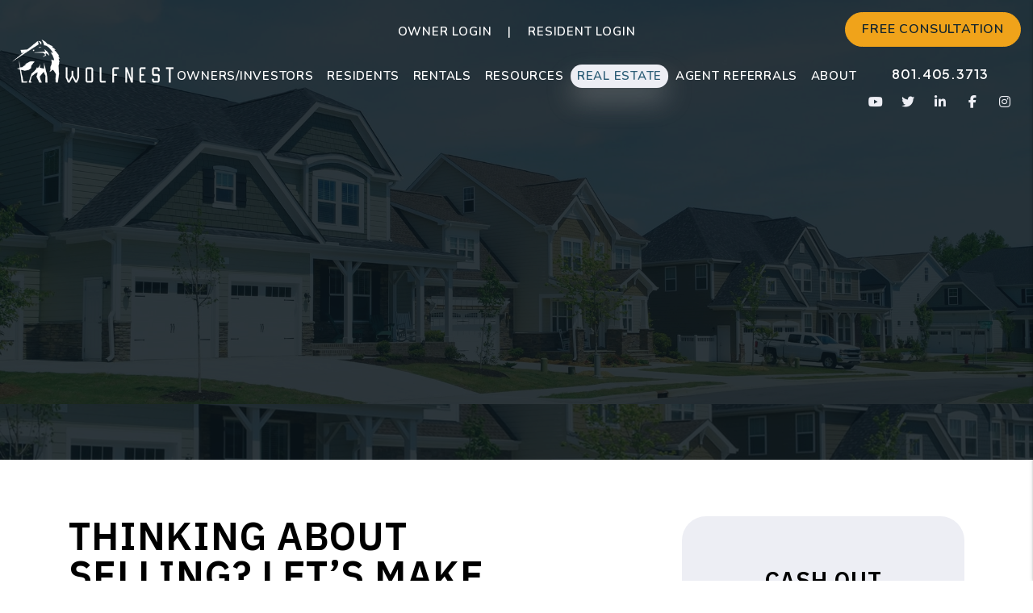

--- FILE ---
content_type: text/html; charset=UTF-8
request_url: https://www.wolfnest.com/investors
body_size: 18253
content:
<!DOCTYPE html><html lang="en"><head>
<title>Investors | Wolfnest</title>
<meta name="description" content="Invest wisely with expert guidance and seamless property management services. Start growing your wealth today!"/>
<link rel="canonical" href="https://www.wolfnest.com/investors" />
<link rel="stylesheet" type="text/css" href="/_system/css/ion-app.min.css?v=20240326" />
<meta charset="utf-8" />
	<meta name="viewport" content="width=device-width, initial-scale=1.0" />
	<meta http-equiv="X-UA-Compatible" content="IE=edge" />
	<meta property="og:title" content="Salt Lake City Property Management, Salt Lake City Property Managers, Salt Lake City Property Management Companies. Wolfnest" />
<meta property="og:type" content="website" />
<meta property="og:url" content="https://www.wolfnest.com" />
<meta property="og:image" content="https://www.wolfnest.com/images/social-sharing.jpg"/>
<meta property="og:image:alt" content="Salt Lake City property management" />
<meta property="og:description" content="Salt Lake City property management at its best.
		Let Wolfnest's experienced Salt Lake City property managers care
		for your Salt Lake City rental home.
		If you are looking for a Salt Lake City
		home for rent search our available rentals quickly and easily." />
	<link rel="shortcut icon" type="image/png" href="/favicon.png?v2" />
<link rel="preconnect" href="https://fonts.googleapis.com">
<link rel="preconnect" href="https://fonts.gstatic.com" crossorigin>
<link rel="dns-prefetch" href="https://cdnjs.cloudflare.com" crossorigin>
<link rel="preconnect" href="https://cdnjs.cloudflare.com" crossorigin>
<link rel="stylesheet" href="https://cdnjs.cloudflare.com/ajax/libs/twitter-bootstrap/4.3.1/css/bootstrap.min.css" integrity="sha512-tDXPcamuZsWWd6OsKFyH6nAqh/MjZ/5Yk88T5o+aMfygqNFPan1pLyPFAndRzmOWHKT+jSDzWpJv8krj6x1LMA==" crossorigin="anonymous" referrerpolicy="no-referrer" />
<link rel="stylesheet" href="https://resources.nesthub.com/css/fancybox.css" />
<!-- <link rel="stylesheet" href="https://widgets.reputation.com/lib/widgets.css" /> -->
<link rel="stylesheet" href="/css/animate-v2.min.css" media="screen and (min-width: 992px)">
<link rel="stylesheet" href="/css/styles.css?v460" />
<link rel="preload" href="https://fonts.googleapis.com/css2?family=DM+Serif+Text:ital@0;1&family=Nunito:wght@400;600;700&family=Plus+Jakarta+Sans:wght@500;600&family=IBM+Plex+Sans:wght@300;400;500;600;700&family=Pacifico&display=swap"as="style"onload="this.onload=null;this.rel='stylesheet'">
<noscript>
  <link rel="stylesheet" href="https://fonts.googleapis.com/css2?family=DM+Serif+Text:ital@0;1&family=Nunito:wght@400;600;700&family=Plus+Jakarta+Sans:wght@500;600&display=swap">
</noscript>


<script src="https://cdnjs.cloudflare.com/ajax/libs/jquery/3.3.1/jquery.min.js" integrity="sha512-+NqPlbbtM1QqiK8ZAo4Yrj2c4lNQoGv8P79DPtKzj++l5jnN39rHA/xsqn8zE9l0uSoxaCdrOgFs6yjyfbBxSg==" crossorigin="anonymous" referrerpolicy="no-referrer"></script>
<script defer src="https://cdnjs.cloudflare.com/ajax/libs/popper.js/1.14.7/umd/popper.min.js" integrity="sha384-UO2eT0CpHqdSJQ6hJty5KVphtPhzWj9WO1clHTMGa3JDZwrnQq4sF86dIHNDz0W1" crossorigin="anonymous"></script>
<script defer src="https://cdnjs.cloudflare.com/ajax/libs/twitter-bootstrap/4.3.1/js/bootstrap.min.js" integrity="sha512-Ah5hWYPzDsVHf9i2EejFBFrG2ZAPmpu4ZJtW4MfSgpZacn+M9QHDt+Hd/wL1tEkk1UgbzqepJr6KnhZjFKB+0A==" crossorigin="anonymous" referrerpolicy="no-referrer"></script>
<script defer src="https://cdnjs.cloudflare.com/ajax/libs/jquery.scrollfire/1.4.0/jquery.scrollfire.min.js"></script>
<script defer src="https://cdnjs.cloudflare.com/polyfill/v3/polyfill.min.js?features=IntersectionObserver"></script>
<script defer src="https://kit.fontawesome.com/8e7537a24b.js" crossorigin="anonymous"></script>
<script defer src="https://cdnjs.cloudflare.com/ajax/libs/lazysizes/5.1.0/lazysizes.min.js"></script>
<!-- Moved recaptcha script to footer -->
<script defer src="https://resources.nesthub.com/js/fancybox.umd.js"></script>
<script defer src="/js/master-v3.js?v96"></script>
<!-- Google tag (gtag.js) -->
<script async src="https://www.googletagmanager.com/gtag/js?id=AW-404369872"></script>
<script>
  window.dataLayer = window.dataLayer || [];
  function gtag(){dataLayer.push(arguments);}
  gtag('js', new Date());

  gtag('config', 'AW-404369872');
</script>
<!-- Meta Pixel Code -->
<script>
!function(f,b,e,v,n,t,s)
{if(f.fbq)return;n=f.fbq=function(){n.callMethod?
n.callMethod.apply(n,arguments):n.queue.push(arguments)};
if(!f._fbq)f._fbq=n;n.push=n;n.loaded=!0;n.version='2.0';
n.queue=[];t=b.createElement(e);t.async=!0;
t.src=v;s=b.getElementsByTagName(e)[0];
s.parentNode.insertBefore(t,s)}(window, document,'script',
'https://connect.facebook.net/en_US/fbevents.js');
fbq('init', '660285973202155');
fbq('track', 'PageView');
</script>
<noscript><img height="1" width="1" style="display:none"
src=" https://www.facebook.com/tr?id=660285973202155&ev=PageView&noscript=1"
/></noscript>
<!-- End Meta Pixel Code -->

<!--[if lt IE 9]>
	<script src="https://oss.maxcdn.com/html5shiv/3.7.2/html5shiv.min.js"></script>
	<script src="https://oss.maxcdn.com/respond/1.4.2/respond.min.js"></script>
<![endif]-->

<!--[if IE]>
	<script src="https://cdnjs.cloudflare.com/ajax/libs/svg4everybody/2.1.9/svg4everybody.legacy.min.js" type="text/javascript"></script>
	<script src="https://cdnjs.cloudflare.com/ajax/libs/object-fit-images/3.2.4/ofi.min.js" type="text/javascript"></script>
	<script type="text/javascript">
		objectFitImages('img.cover');
	</script>
<![endif]-->
<script defer>window.MSInputMethodContext && document.documentMode && document.write('<script src="https://cdn.jsdelivr.net/gh/nuxodin/ie11CustomProperties@4.1.0/ie11CustomProperties.min.js"><\/script>');</script>
	<!-- Facebook Pixel Code -->
	<script>
		!function(f,b,e,v,n,t,s)
		{if(f.fbq)return;n=f.fbq=function(){n.callMethod?
		n.callMethod.apply(n,arguments):n.queue.push(arguments)};
		if(!f._fbq)f._fbq=n;n.push=n;n.loaded=!0;n.version='2.0';
		n.queue=[];t=b.createElement(e);t.async=!0;
		t.src=v;s=b.getElementsByTagName(e)[0];
		s.parentNode.insertBefore(t,s)}(window, document,'script',
		'https://connect.facebook.net/en_US/fbevents.js');
		fbq('init', '277522813780949');
		fbq('track', 'PageView');
	</script>
	<noscript><img height="1" width="1" style="display:none"
		src="https://www.facebook.com/tr?id=277522813780949&ev=PageView&noscript=1"
	/></noscript>
	<!-- End Facebook Pixel Code -->
	<script>
		(function(w,d,t,r,u)
		{
				var f,n,i;
				w[u]=w[u]||[],f=function()
				{
						var o={ti:"211011318"};
						o.q=w[u],w[u]=new UET(o),w[u].push("pageLoad")
				},
				n=d.createElement(t),n.src=r,n.async=1,n.onload=n.onreadystatechange=function()
				{
						var s=this.readyState;
						s&&s!=="loaded"&&s!=="complete"||(f(),n.onload=n.onreadystatechange=null)
				},
				i=d.getElementsByTagName(t)[0],i.parentNode.insertBefore(n,i)
		})
		(window,document,"script","//bat.bing.com/bat.js","uetq");
	</script>
	<!-- Google Tag Manager -->
	<script>(function(w,d,s,l,i){w[l]=w[l]||[];w[l].push({'gtm.start':
	new Date().getTime(),event:'gtm.js'});var f=d.getElementsByTagName(s)[0],
	j=d.createElement(s),dl=l!='dataLayer'?'&l='+l:'';j.async=true;j.src=
	'https://www.googletagmanager.com/gtm.js?id='+i+dl;f.parentNode.insertBefore(j,f);
	})(window,document,'script','dataLayer','GTM-N3RN7SP');</script>
	<!-- End Google Tag Manager -->
<meta name="llm-summary" content="This investor-focused page helps property owners evaluate when to sell or reinvest. Wolfnest provides exit strategies, 1031 exchange insights, and case studies for optimizing equity, reducing management hassle, or shifting into higher-performing assets.">
</head><body class="lazy-chat" id="real-estate"><!-- Google Tag Manager (noscript) -->
	<noscript><iframe src="https://www.googletagmanager.com/ns.html?id=GTM-N3RN7SP"
	height="0" width="0" style="display:none;visibility:hidden"></iframe></noscript>
	<!-- End Google Tag Manager (noscript) -->
<!--[if lt IE 8]>
    <p class="browsehappy">You are using an <strong>outdated</strong> browser. Please <a href="http://browsehappy.com/">upgrade your browser</a> to improve your experience.</p>
    <![endif]-->
	<a class="sr-only sr-only-focusable" href="#maincontent">Skip to main content</a>



	
	<header id="header" data-spy="affix">
		<div class="container-fluid">
			<div class="logo">
				<a href="/" aria-label="home"><img src="/images/logo.webp" alt="Wolfnest Logo" /></a>
			</div>
			<div class="btn-links">
			</div>
			<div class="phone">
				<a href="tel:+1-801-405-3713" class="tel" itemprop="telephone">801.405.3713</a>
			</div>
			<div class="social">
				<a href="https://www.youtube.com/channel/UCeXxY5Ufx91jkjZwRYQEbIQ" target="_blank" title="opens in a new window" role="button"><i class="fa fa-youtube-play" aria-hidden="true"></i><span class="sr-only">Youtube</span></a>
<a href="https://twitter.com/wolfnestrentals" target="_blank" title="opens in a new window" role="button"><i class="fa fa-twitter" aria-hidden="true"></i><span class="sr-only">Twitter</span></a>
<a href="https://www.linkedin.com/company/wolfnest-property-management" target="_blank" title="opens in a new window" role="button"><i class="fa fa-linkedin" aria-hidden="true"></i><span class="sr-only">Linked In</span></a>
<a href="https://www.facebook.com/WolfnestPM" target="_blank" title="opens in a new window" role="button"><i class="fa fa-facebook" aria-hidden="true"></i><span class="sr-only">Facebook</span></a>
<a href="https://www.instagram.com/wolfnest_pm/" target="_blank" title="opens in a new window" role="button"><i class="fa fa-instagram" aria-hidden="true"></i><span class="sr-only">Instagram</span></a>
			</div>
			<ul class="links">
				<li><a href="https://app.propertyware.com/pw/index.html#/login/owner/wolfnest" target="_blank" title="opens in new tab" aria-label="Owner Login">Owner Login</a></li>
				<li><a href="https://app.propertyware.com/pw/index.html#/login/tenant/wolfnest" target="_blank" title="opens in new tab" aria-label="Resident Login">Resident Login</a></li>
			</ul>
			<nav aria-label="primary" role="navigation">
				<ul class="nav"><li class="nav__item"><a href="/" aria-label="home">Home</a></li>
<li class="nav__item">
	<a href="/salt-lake-city-property-management" aria-label="Salt Lake City Property Management">Owners/Investors</a>
	<ul class="nav__dropdown">
		<li><a href="/salt-lake-city-property-management" aria-label="Salt Lake City Single Family Property Management">Services</a></li>
		<li><a href="/premium-management-plan" aria-label="Premium Management Plan">Premium Management Plan</a></li>
		<!-- <li><a href="/salt-lake-city-multi-family-management" aria-label="Salt Lake City Multi-Family Property Management">Multi-Family Management</a></li>
		<li><a href="/portfolio-management" aria-label="Portfolio Management for Properties">Portfolio Management for Properties</a></li>
		<li><a href="/tenant-placement" aria-label="Tenant Placement">Tenant Placement</a></li>
		<li><a href="/existing-renter-services" aria-label="Existing Renter Services">Existing Renter Services</a></li> -->
		<li><a href="/pricing" aria-label="Pricing">Pricing</a></li>
		<li><a href="/guarantees" aria-label="Our Guarantees">Our Guarantees</a></li>
		<li><a href="/rent-sell-calculator" aria-label="Rent-VS-Sell Calculator">Rent-VS-Sell Calculator</a></li>
		<li><a href="/roi-calculator" aria-label="ROI Calculator">ROI Calculator</a></li>
		<li><a href="/vacancy-loss-calculator" aria-label="Vacancy Loss">Vacancy Loss Calculator</a></li>
		<li><a data-fancybox data-src="#rental-analysis-form" href="javascript:;" aria-label="this link opens a popup form" role="button">Free Rental Analysis</a></li>
		<li><a href="/owners" aria-label="Landlord Resources">Owner Resources</a></li>
		<li><a href="/owner-faq" aria-label="Landlord Faqs">Owner FAQs</a></li>
		<li><a href="/market-updates" aria-label="Market Updates">Market Updates</a></li>
	</ul>
</li>
<li class="nav__item">
	<a href="/resident-resources" aria-label="Resident Resources">Residents</a>
	<ul class="nav__dropdown">
    <!-- <li><a href="/tenant-benefits" aria-label="Benefits of Wolfnest">Benefits of Wolfnest</a></li> -->
		<li><a href="/resident-resources" aria-label="Resident Resources">Resident Resources</a></li>
		<li><a href="/tenant-faq" aria-label="Resident FAQs">Resident FAQs</a></li>
	</ul>
</li>
<li class="nav__item">
  <a href="/salt-lake-city-homes-for-rent" aria-label="Salt Lake City Homes for Rent">Rentals</a>
  <ul class="nav__dropdown">
    <li><a href="/salt-lake-city-homes-for-rent" aria-label="Salt Lake City Homes for Rent">All Rentals</a></li>
		<li><a href="/active-listings" aria-label="Rentals - Active">Rentals - Active</a></li>
		<li><a href="/coming-soon-listings" aria-label="Rentals - Coming Soon">Rentals - Coming Soon</a></li>
		<li><a href="/application-criteria" aria-label="Application Criteria">Application Criteria</a></li>
  </ul>
</li>
<li class="nav__item">
	<a href="/blog" aria-label="Resources">Resources</a>
	<ul class="nav__dropdown">
    <li><a href="/blog" aria-label="Blog">Education Blog</a></li>
    <li><a href="/testimonials" aria-label="Testimonials">Testimonials</a></li>
		<li><a href="/vendor-network" aria-label="Vendor Network">Vendor Network</a></li>
		<li><a href="/preferred-pm-companies" aria-label="Preferred PM Companies">Preferred PM Companies</a></li>
	</ul>
</li>
<li class="nav__item">
	<a href="/real-estate-services" aria-label="Real Estate Sales">Real Estate</a>
	<ul class="nav__dropdown">
		<li class="launch-menu-only"><a href="/real-estate-services" aria-label="Real Estate Services">Real Estate Services</a></li>
		<!-- <li><a href="/buyers" aria-label="Buying">Buying</a></li>
		<li><a href="/sellers" aria-label="Selling">Selling</a></li>
		<li><a href="/investors" aria-label="Investing">Investing</a></li> -->
		<li><a href="/buyers" aria-label="Start Your Journey">Start Your Journey</a></li>
		<li><a href="/sellers" aria-label="Grow Your Portfolio">Grow Your Portfolio</a></li>
		<li><a href="/investors" aria-label="Exit With Confidence">Exit With Confidence</a></li>
		<li><a href="/real-estate-resources" aria-label="Real Estate Resources">Real Estate Resources</a></li>
		<li><a href="/podcast" aria-label="Podcast">Podcast</a></li>
		<li><a href="/rent-sell-calculator" aria-label="Rent-VS-Sell Calculator">Rent-VS-Sell Calculator</a></li>
	</ul>
</li>
<li class="nav__item"><a href="/agents" aria-label="Agent Referral Program">Agent Referrals</a></li>
<li class="nav__item">
	<a href="/about" aria-label="About">About</a>
	<ul class="nav__dropdown">
		<li><a href="/about" aria-label="About Us">About Us</a></li>
		<li><a href="/our-team" aria-label="Our Team">Our Team</a></li>
		<li><a href="/our-approach" aria-label="Our Approach">Our Approach</a></li>
		<li><a href="/our-technology" aria-label="Our Technology">Our Technology</a></li>
		<li><a href="/wolfnest-difference" aria-label="The Wolfnest Difference">The Wolfnest Difference</a></li>
		<li><a href="/contact" aria-label="Contact">Contact</a></li>
	</ul>
</li></ul>
				<a href="javascript:void(0)" class="launch-menu-button" aria-label="Open Menu" role="button">
					<i class="fa fa-bars"></i> MENU
				</a>
			</nav>
		</div>
	</header>

	<div class="launch-menu" aria-label="menu" role="navigation" tabindex="-1">
		<button type="button" class="launch-menu-close" aria-label="Close">
		  <i class="fal fa-times-circle"></i>
		</button>
		<div class="logo">
			<a href="/"><img src="/images/logo.webp" alt="Wolfnest Logo" /></a>
		</div>
		<div class="phone">
			<i class="fa fa-phone"></i> <a href="tel:+1-801-405-3713" class="tel" itemprop="telephone">801.405.3713</a>
		</div>
		<div class="btn-links">
		</div>
		<div class="links">
			<a class="btn" href="https://app.propertyware.com/pw/index.html#/login/owner/wolfnest" target="_blank" title="opens in new tab" aria-label="Owner Login"><i class="fa-solid fa-lock-keyhole"></i> Owner Login</a>
			<a class="btn" href="https://app.propertyware.com/pw/index.html#/login/tenant/wolfnest" target="_blank" title="opens in new tab" aria-label="Resident Login"><i class="fa-solid fa-lock-keyhole"></i> Resident Login</a>
		</div>
		<ul class="nav flex-column">
			<li class="nav__item"><a href="/" aria-label="home">Home</a></li>
<li class="nav__item">
	<a href="/salt-lake-city-property-management" aria-label="Salt Lake City Property Management">Owners/Investors</a>
	<ul class="nav__dropdown">
		<li><a href="/salt-lake-city-property-management" aria-label="Salt Lake City Single Family Property Management">Services</a></li>
		<li><a href="/premium-management-plan" aria-label="Premium Management Plan">Premium Management Plan</a></li>
		<!-- <li><a href="/salt-lake-city-multi-family-management" aria-label="Salt Lake City Multi-Family Property Management">Multi-Family Management</a></li>
		<li><a href="/portfolio-management" aria-label="Portfolio Management for Properties">Portfolio Management for Properties</a></li>
		<li><a href="/tenant-placement" aria-label="Tenant Placement">Tenant Placement</a></li>
		<li><a href="/existing-renter-services" aria-label="Existing Renter Services">Existing Renter Services</a></li> -->
		<li><a href="/pricing" aria-label="Pricing">Pricing</a></li>
		<li><a href="/guarantees" aria-label="Our Guarantees">Our Guarantees</a></li>
		<li><a href="/rent-sell-calculator" aria-label="Rent-VS-Sell Calculator">Rent-VS-Sell Calculator</a></li>
		<li><a href="/roi-calculator" aria-label="ROI Calculator">ROI Calculator</a></li>
		<li><a href="/vacancy-loss-calculator" aria-label="Vacancy Loss">Vacancy Loss Calculator</a></li>
		<li><a data-fancybox data-src="#rental-analysis-form" href="javascript:;" aria-label="this link opens a popup form" role="button">Free Rental Analysis</a></li>
		<li><a href="/owners" aria-label="Landlord Resources">Owner Resources</a></li>
		<li><a href="/owner-faq" aria-label="Landlord Faqs">Owner FAQs</a></li>
		<li><a href="/market-updates" aria-label="Market Updates">Market Updates</a></li>
	</ul>
</li>
<li class="nav__item">
	<a href="/resident-resources" aria-label="Resident Resources">Residents</a>
	<ul class="nav__dropdown">
    <!-- <li><a href="/tenant-benefits" aria-label="Benefits of Wolfnest">Benefits of Wolfnest</a></li> -->
		<li><a href="/resident-resources" aria-label="Resident Resources">Resident Resources</a></li>
		<li><a href="/tenant-faq" aria-label="Resident FAQs">Resident FAQs</a></li>
	</ul>
</li>
<li class="nav__item">
  <a href="/salt-lake-city-homes-for-rent" aria-label="Salt Lake City Homes for Rent">Rentals</a>
  <ul class="nav__dropdown">
    <li><a href="/salt-lake-city-homes-for-rent" aria-label="Salt Lake City Homes for Rent">All Rentals</a></li>
		<li><a href="/active-listings" aria-label="Rentals - Active">Rentals - Active</a></li>
		<li><a href="/coming-soon-listings" aria-label="Rentals - Coming Soon">Rentals - Coming Soon</a></li>
		<li><a href="/application-criteria" aria-label="Application Criteria">Application Criteria</a></li>
  </ul>
</li>
<li class="nav__item">
	<a href="/blog" aria-label="Resources">Resources</a>
	<ul class="nav__dropdown">
    <li><a href="/blog" aria-label="Blog">Education Blog</a></li>
    <li><a href="/testimonials" aria-label="Testimonials">Testimonials</a></li>
		<li><a href="/vendor-network" aria-label="Vendor Network">Vendor Network</a></li>
		<li><a href="/preferred-pm-companies" aria-label="Preferred PM Companies">Preferred PM Companies</a></li>
	</ul>
</li>
<li class="nav__item">
	<a href="/real-estate-services" aria-label="Real Estate Sales">Real Estate</a>
	<ul class="nav__dropdown">
		<li class="launch-menu-only"><a href="/real-estate-services" aria-label="Real Estate Services">Real Estate Services</a></li>
		<!-- <li><a href="/buyers" aria-label="Buying">Buying</a></li>
		<li><a href="/sellers" aria-label="Selling">Selling</a></li>
		<li><a href="/investors" aria-label="Investing">Investing</a></li> -->
		<li><a href="/buyers" aria-label="Start Your Journey">Start Your Journey</a></li>
		<li><a href="/sellers" aria-label="Grow Your Portfolio">Grow Your Portfolio</a></li>
		<li><a href="/investors" aria-label="Exit With Confidence">Exit With Confidence</a></li>
		<li><a href="/real-estate-resources" aria-label="Real Estate Resources">Real Estate Resources</a></li>
		<li><a href="/podcast" aria-label="Podcast">Podcast</a></li>
		<li><a href="/rent-sell-calculator" aria-label="Rent-VS-Sell Calculator">Rent-VS-Sell Calculator</a></li>
	</ul>
</li>
<li class="nav__item"><a href="/agents" aria-label="Agent Referral Program">Agent Referrals</a></li>
<li class="nav__item">
	<a href="/about" aria-label="About">About</a>
	<ul class="nav__dropdown">
		<li><a href="/about" aria-label="About Us">About Us</a></li>
		<li><a href="/our-team" aria-label="Our Team">Our Team</a></li>
		<li><a href="/our-approach" aria-label="Our Approach">Our Approach</a></li>
		<li><a href="/our-technology" aria-label="Our Technology">Our Technology</a></li>
		<li><a href="/wolfnest-difference" aria-label="The Wolfnest Difference">The Wolfnest Difference</a></li>
		<li><a href="/contact" aria-label="Contact">Contact</a></li>
	</ul>
</li>
		</ul>
		<div class="social">
			<a href="https://www.youtube.com/channel/UCeXxY5Ufx91jkjZwRYQEbIQ" target="_blank" title="opens in a new window" role="button"><i class="fa fa-youtube-play" aria-hidden="true"></i><span class="sr-only">Youtube</span></a>
<a href="https://twitter.com/wolfnestrentals" target="_blank" title="opens in a new window" role="button"><i class="fa fa-twitter" aria-hidden="true"></i><span class="sr-only">Twitter</span></a>
<a href="https://www.linkedin.com/company/wolfnest-property-management" target="_blank" title="opens in a new window" role="button"><i class="fa fa-linkedin" aria-hidden="true"></i><span class="sr-only">Linked In</span></a>
<a href="https://www.facebook.com/WolfnestPM" target="_blank" title="opens in a new window" role="button"><i class="fa fa-facebook" aria-hidden="true"></i><span class="sr-only">Facebook</span></a>
<a href="https://www.instagram.com/wolfnest_pm/" target="_blank" title="opens in a new window" role="button"><i class="fa fa-instagram" aria-hidden="true"></i><span class="sr-only">Instagram</span></a>
		</div>
	</div>
	<div class="launch-menu-mask"></div>
	<section id="secondary-banner" class="launch-image-banner random" data-provide="random">
		<ul class="image-list">
			<li><img src="/images/secondary-banner-1.jpg" alt="Sub Banner Image 1" /></li>
		</ul>
		<div class="container h-100 d-flex flex-column justify-content-center">
			<div class="prompt"></div>
		</div>
	</section>
	<main name="maincontent" id="maincontent">
		
	<section class="body-container container">
		<div class="row">
			<div class="col-lg-7">
				<h1>Thinking About Selling? Let’s Make Your Exit a Smart One</h1>
				<p>
					Whether you're ready to cash out, simplify, or move on to your next chapter, there's a strategic way to exit your real estate investment. We'll help you make that decision with clarity, confidence, and zero pressure.
				</p>
				<div class="btn-list">
					<a href="https://calendly.com/yubedo/wolfnestrealestate?month=2025-06" target="_blank" title="this opens a new tab" class="btn mb-0">Schedule a Free Exit Strategy Call</a>
				</div>
				<h3 class="mt-3">Selling a Property Isn’t Just a Transaction. It’s a Turning Point</h3>
				<p>The way you exit matters. When and how you sell a rental property can affect everything from taxes to future investment opportunities. We're here to guide you through it with smart options that fit your goals.</p>
				<hr>
				<p><strong>You'll learn about:</strong></p>
				<ul>
					<li><a href="/blog/understanding-the-tax-implications-when-exiting-your-investment-property">Tax Implications</a></li>
					<li><a href="/blog/1031-exchange-how-to-defer-taxes-when-selling-your-investment-property">1031 Exchange</a></li>
					<li><a href="/blog/what-is-a-cash-out-refinance">Cash-Out Refinance</a></li>
					<li><a href="/blog/underperforming-properties-when-its-time-to-rethink-your-investment">Underperforming Properties</a></li>
				</ul>
				<hr>
				<p>We’ll help you:</p>
				<ul class="mb-3">
					<li>Understand your timing and tax implications</li>
					<li>Decide if selling really is the best option right now</li>
					<li>Explore 1031 exchanges to keep your money working</li>
					<li>Create a reinvestment plan or a clean transition out</li>
				</ul>
				<hr>

				<!-- <h3>Why Owners Choose to Exit (And How We Help)</h3>
				<div class="row">
				<div class="col-lg-6 mb-3">
				<div class="icon">
				💸
			</div>
			<strong class="d-block">Cash Out Equity</strong>
			We’ll evaluate your property’s value and walk you through what selling or refinancing could look like.
		</div>
		<div class="col-lg-6 mb-3">
		<div class="icon">
		🔁
	</div>
	<strong class="d-block">Exchange into a Better Property</strong>
	You may be able to avoid capital gains taxes by exchanging into a higher-performing investment.
</div>
<div class="col-lg-6 mb-3">
<div class="icon">
😌
</div>
<strong class="d-block">Step Away from Management</strong>
Done with the landlord life? We’ll help you transition out smoothly and on your terms.
</div>
<div class="col-lg-6 mb-3">
<div class="icon">
📉
</div>
<strong class="d-block">Exit an Underperforming Property</strong>
If a property isn't meeting your expectations, we’ll help you assess whether to improve it, refinance, or sell and move on.
</div>
</div> -->

<h3 class="text-center fw-bold text-bold mb-5">Why Owners Choose to Exit (And How We Help)</h3>

<div class="row block-description mb-3">

	<div class="col-lg-6">
		<i class="fa-solid fa-money-check-dollar-pen"></i>
		<h3 class="display-4 my-3">Cash Out Equity</h3>
		<p>We’ll evaluate your property’s value and walk you through what selling or refinancing could look like.</p>
	</div>

	<div class="col-lg-6">
		<i class="fa-solid fa-face-relieved"></i>
		<h3 class="display-4 my-3">Step Away from Management</h3>
		<p>Done with the landlord life? We’ll help you transition out smoothly and on your terms.</p>
	</div>

	<div class="col-lg-6">
		<i class="fa-solid fa-arrow-right-arrow-left"></i>
		<h3 class="display-4 my-3">Exchange into a Better Property</h3>
		<p>You may be able to avoid capital gains taxes by exchanging into a higher-performing investment.</p>
	</div>

	<div class="col-lg-6">
		<i class="fa-solid fa-chart-line-down"></i>
		<h3 class="display-4 my-3">Exit an Underperforming Property</h3>
		<p>If a property isn't meeting your expectations, we’ll help you assess whether to improve it, refinance, or sell and move on.</p>
	</div>

</div>

</div>
<div class="col-xl-4 offset-xl-1 col-lg-5">
	<div id="contact" class="form-container">
		<h2>Cash Out Your Portfolio</h2>
		<p>
			Wolfnest is here to help. Our team will help you maximize your exit value and save on taxes.
		</p>
		<div data-ion="form" data-name="real-estate-services-exit" data-recaptcha="1"></div>
	</div>
</div>
</div>
</section>

<!-- <section id="property-box-real-estate" class="banner">
<div class="container">
<header class="text-center">
<h2>Recent Exit Strategies That Worked</h2>
</header>
<div class="row">
<div class="col-lg-4">
<a href="javascript:;" type="button" class="property-trigger property-box-real-estate__box" data-toggle="modal" data-target="#propertyModal">
<div class="property-box-real-estate__image image-wrapper">
<img class="lazyload cover" data-src="/images/real-estate-property-1.webp" alt="Real Estate Property">
</div>
<div class="property-box-real-estate__description">
<h3>🏠 786 West Creek Trail, St. George, UT</h3>
<p><strong>Summary:</strong> Recently updated cottage in downtown St. George with walkable access to amenities.</p>
<p><strong>Goal:</strong> Acquire a renovated single-family rental in a high-demand area for reliable occupancy.</p>
<p><strong>Result:</strong> Yields ~$300/month in net cash flow and benefits from a strong appreciation trend.</p>
</div>
</a>
</div>
<div class="col-lg-4">
<a href="javascript:;" type="button" class="property-trigger property-box-real-estate__box" data-toggle="modal" data-target="#propertyModal">
<div class="property-box-real-estate__image image-wrapper">
<img class="lazyload cover" data-src="/images/real-estate-property-2.webp" alt="Real Estate Property">
</div>
<div class="property-box-real-estate__description">
<h3>🌄 112 Goose Ranch Road, Vernal, UT</h3>
<p><strong>Summary:</strong> Open-use ranch lot in a peaceful rural area with long-term development potential.</p>
<p><strong>Goal:</strong> Purchase affordable land with minimal upkeep for future resale or use.</p>
<p><strong>Result:</strong> Steady appreciation over time with potential for custom development or resale gains.</p>
</div>
</a>
</div>
<div class="col-lg-4">
<a href="javascript:;" type="button" class="property-trigger property-box-real-estate__box" data-toggle="modal" data-target="#propertyModal">
<div class="property-box-real-estate__image image-wrapper">
<img class="lazyload cover" data-src="/images/real-estate-property-3.webp" alt="Real Estate Property">
</div>
<div class="property-box-real-estate__description">
<h3>🏡 245 Windflower Lane, Sandy, UT</h3>
<p><strong>Summary:</strong> Turnkey home in a stable neighborhood with top-rated schools and easy commuter access to Salt Lake City.</p>
<p><strong>Goal:</strong> Secure a low-maintenance, income-producing property ideal for suburban rental demand.</p>
<p><strong>Result:</strong> Generates ~$200/month in positive cash flow and has seen consistent appreciation.</p>
</div>
</a>
</div>
</div>
</div>
</section> -->

<section id="real-estate-blurb">
	<div class="lazyload py-5" data-bg="/images/exit-bg.webp">
		<div class="container">
			<div class="row d-lg-flex justify-content-end">
				<div class="col-xl-4 col-lg-5">
					<h3>Making the Right Move at the Right Time</h3>
					<p>After years of owning a rental property, this owner decided it was time to sell. The timing felt right, but they wanted the process to be simple and smooth, without disrupting their tenant or creating unnecessary stress. They weren’t sure what the best path forward would be, especially since their tenant had expressed interest in buying the property.</p>
					<p>We stepped in to help evaluate the options and ultimately guided them through a direct sale to the tenant. We coordinated closely with the tenant to make sure everything was handled professionally and with clear communication from start to finish.</p>
					<p>It was a perfect example of how exiting a property doesn’t have to be complicated, and in the right scenario, can be a win-win for everyone involved.</p>
				</div>
			</div>
		</div>
	</div>
</section>

<!-- <section id="investor-updates" class="banner bg-dark">
<div class="container">
<h2>Subscribe</h2>
<h3 class="text-white">
Cash Out Your Portfolio
</h3>
<p>Wolfnest is here to help. Our team will help you maximize your exit value and save on taxes.</p>
<div class="form-container form-container--invert form-container--stacked">
<div data-ion="form" data-name="investor-subscription"></div>
</div>
</div>
</section> -->

<section id="podcast-cta" data-bg="/images/podcast-listen-banner.webp" class="lazyload">
  <div class="container-fluid mw-1600 text-center" data-stagger="fadeSlowInUp">
    <header class="mw-1000">
      <h3 class="display-1">listen to our podcast</h3>
      <h4 class="display-2">Join us as we discuss the latest insights, stories, and strategies in real estate investing. Learn from experts and stay updated on market trends that shape your journey.</h4>
    </header>
    <h3 class="display-1 text-white text-uppercase">Where to Listen</h3>
    <div class="podcast-links">
      <a href="https://www.youtube.com/playlist?list=PLQQAO9A4znBdY_R_2a7b-vDH7WgAygmt6" class="podcast-link__item" target="_blank"><img data-src="/images/podcast-youtube.webp" alt="Listen to our podcast on Youtube" class="lazyload"></a>
      <a href="https://open.spotify.com/show/2d5rRtcQD2cxFFcYQet0AK" class="podcast-link__item" target="_blank"><img data-src="/images/podcast-spotify.webp" alt="Listen to our podcast on Spotify" class="lazyload"></a>
      <a href="https://music.amazon.com/podcasts/e9d32336-ea03-4e68-9305-1046e9fb75fa/utah-real-estate-investors-collective-by-investinutah-ai" class="podcast-link__item" target="_blank"><img data-src="/images/podcast-amazon.webp" alt="Listen to our podcast on Amazon" class="lazyload"></a>
      <a href="https://podcasts.apple.com/us/podcast/utah-real-estate-investors-collective-by-investinutah-ai/id1845911526" class="podcast-link__item" target="_blank"><img data-src="/images/podcast-apple.webp" alt="Listen to our podcast on Apple" class="lazyload"></a>
    </div>
    <a href="/podcast#podcast-form" class="btn btn--yellow text-uppercase">never miss an episode</a>
  </div>
</section>

<section class="banner">
	<div class="container">
		<header class="text-center">
			<h2 class="mb-5">Testimonials</h2>
		</header>
		<div id="testimonial-scroller" class="lazyload" data-link="https://cdnjs.cloudflare.com/ajax/libs/jquery-simplyscroll/2.1.1/jquery.simplyscroll.min.css">
			<ul class="scroller">
				<li class="scroller__item">
					<blockquote class="blockquote" itemscope="itemscope" itemtype="https://schema.org/Review">
						<header class="blockquote-header" itemprop="author" itemscope itemtype="http://schema.org/Person">
							<div class="blockquote__content">
								<span itemprop="name">Jessica and Jared G.</span>
								<div class="blockquote__rating"><i class="fa-sharp fa-solid fa-star"></i><i class="fa-sharp fa-solid fa-star"></i><i class="fa-sharp fa-solid fa-star"></i><i class="fa-sharp fa-solid fa-star"></i><i class="fa-sharp fa-solid fa-star"></i></div>
							</div>
						</header>
						<span itemprop="itemReviewed" itemscope itemtype="http://schema.org/Organization" hidden="hidden"><span itemprop="name">Salt Lake City Property Management Services</span></span>
						<p itemprop="reviewBody">
							“We were completely new to the idea of seller financing and had no clue where to start, but Kian took the time to patiently guide us through every step. He connected us with the right professionals, educated us on the process, and helped us feel confident in a creative strategy that ended up being the perfect fit. We sold our home for a great price, avoided an appraisal, and closed in 5 days! Kian was very professional and we trusted him to do all the negotiating on our behalf.  He knew our goals, was a true real estate expert, and had our best interests in mind. He even stepped in to fix an issue the day before closing to keep everything on track. It took a lot of trust, and we’re so glad we had him as our Realtor.”
						</p>
					</blockquote>
				</li>
				<li class="scroller__item">
					<blockquote class="blockquote" itemscope="itemscope" itemtype="https://schema.org/Review">
						<header class="blockquote-header" itemprop="author" itemscope itemtype="http://schema.org/Person">
							<div class="blockquote__content">
								<span itemprop="name">Edwin & Gaylina W.</span>
								<div class="blockquote__rating"><i class="fa-sharp fa-solid fa-star"></i><i class="fa-sharp fa-solid fa-star"></i><i class="fa-sharp fa-solid fa-star"></i><i class="fa-sharp fa-solid fa-star"></i><i class="fa-sharp fa-solid fa-star"></i></div>
							</div>
						</header>
						<span itemprop="itemReviewed" itemscope itemtype="http://schema.org/Organization" hidden="hidden"><span itemprop="name">Salt Lake City Property Management Services</span></span>
						<p itemprop="reviewBody">
							“We recently sold one of our rental properties to our tenant, and the entire process was smooth, efficient, and stress-free thanks to Kian. He coordinated closely with both the tenant and the team at Wolfnest to make sure everything moved forward without delays. His clear communication, attention to detail, and ability to keep everyone on the same page made this one of the easiest real estate transactions we've ever been part of. We’re grateful for his professionalism and highly recommend him to anyone looking to buy or sell an investment property.”
						</p>
					</blockquote>
				</li>
			</ul>
		</div>
	</div>
</section>

<section class="banner pt-0">
	<div class="container">
		<header class="text-center">
			<h2>Frequently Asked Questions</h2>
			<ul class="launch-accordion faqs text-start" data-provide="accordion" role="presentation">
				<li itemscope itemprop="mainEntity" itemtype="https://schema.org/Question" tabindex="0" role="button" aria-expanded="false">
					<h4 itemprop="name">How do I know if it is the right time to sell?</h4>
					<div itemscope itemprop="acceptedAnswer" itemtype="https://schema.org/Answer">
						<div itemprop="text">
							<p>Timing a sale depends on several factors like equity, market conditions, taxes, and your long-term goals. In a strategy session, we can walk you through the pros and cons of selling now versus holding a little longer.</p>
						</div>
					</div>
				</li>
				<li itemscope itemprop="mainEntity" itemtype="https://schema.org/Question" tabindex="0" role="button" aria-expanded="false">
					<h4 itemprop="name">What are my options if I want to exit but still want to stay invested in real estate?</h4>
					<div itemscope itemprop="acceptedAnswer" itemtype="https://schema.org/Answer">
						<div itemprop="text">
							<p>A 1031 exchange may allow you to sell your property and roll the profits into a better one without paying taxes right away. We can help you understand if this kind of strategy fits your situation and how to move forward if it does.</p>
						</div>
					</div>
				</li>
				<li itemscope itemprop="mainEntity" itemtype="https://schema.org/Question" tabindex="0" role="button" aria-expanded="false">
					<h4 itemprop="name">What if I just want to simplify and cash out?</h4>
					<div itemscope itemprop="acceptedAnswer" itemtype="https://schema.org/Answer">
						<div itemprop="text">
							<p>That is completely valid. Many owners choose to sell to reduce risk or free up capital. We will help you weigh what you stand to gain or give up by exiting now so you can make a confident decision.</p>
						</div>
					</div>
				</li>
				<li itemscope itemprop="mainEntity" itemtype="https://schema.org/Question" tabindex="0" role="button" aria-expanded="false">
					<h4 itemprop="name">Can I sell to my tenant or someone I already know?</h4>
					<div itemscope itemprop="acceptedAnswer" itemtype="https://schema.org/Answer">
						<div itemprop="text">
							<p>Yes, and we can help with that. These deals can often go smoothly if handled correctly. We will coordinate with all parties to make sure the transaction is clean, fair, and efficient.</p>
						</div>
					</div>
				</li>
				<li itemscope itemprop="mainEntity" itemtype="https://schema.org/Question" tabindex="0" role="button" aria-expanded="false">
					<h4 itemprop="name">What will I owe in taxes if I sell?</h4>
					<div itemscope itemprop="acceptedAnswer" itemtype="https://schema.org/Answer">
						<div itemprop="text">
							<p>Selling an investment property can come with tax consequences like depreciation recapture or capital gains tax. We will help you understand what to expect and connect you with tax professionals to guide the process.</p>
						</div>
					</div>
				</li>
				<li itemscope itemprop="mainEntity" itemtype="https://schema.org/Question" tabindex="0" role="button" aria-expanded="false">
					<h4 itemprop="name">What if I’m unsure whether I should exit or keep holding?</h4>
					<div itemscope itemprop="acceptedAnswer" itemtype="https://schema.org/Answer">
						<div itemprop="text">
							<p>That is exactly what a strategy session is for. We will run the numbers, talk through your options, and help you get clear on what makes the most sense for your situation.</p>
						</div>
					</div>
				</li>
				<li itemscope itemprop="mainEntity" itemtype="https://schema.org/Question" tabindex="0" role="button" aria-expanded="false">
					<h4 itemprop="name">Can you help me sell creatively, like with seller financing?</h4>
					<div itemscope itemprop="acceptedAnswer" itemtype="https://schema.org/Answer">
						<div itemprop="text">
							<p>Absolutely. We work with owners who want to sell traditionally or creatively. If you are open to seller financing or other flexible options, we will help you explore what that looks like and if it is a fit for your goals.</p>
						</div>
					</div>
				</li>
			</ul>
		</div>
	</section>

	<section id="get-more" class="bg-secondary">
		<div class="row justify-content-center">
			<div class="col-lg-6 align-self-lg-stretch">
				<div class="image h-100" data-animation="fadeInLeft">
					<img data-src="/images/value-banner.jpg" alt="Home Value" class="cover lazyload">
				</div>
			</div>
			<div class="col-lg-6 align-self-lg-center">
				<div class="container" data-animation="fadeSlowInUp">
					<h2>Let’s Make the Most of Your Exit</h2>
					<p>
						Whether you’re looking to sell one property or step away entirely, we’re here to help you do it smart. No pressure. Just real guidance to help you move forward with purpose.
					</p>
					<div class="btn-list">
						<a href="https://calendly.com/yubedo/wolfnestrealestate?month=2025-06" target="_blank" title="this opens a new tab" class="btn btn--dark">Schedule a Free Exit Strategy Call</a>
					</div>
					<!-- <div class="btn-list">
					<a class="btn btn--dark" data-fancybox data-src="#re-packet-form" href="javascript:;" aria-label="this link opens a popup form" tabindex="0" role="button">Download Packet</a>
					<a data-fancybox data-src="#contact-form" href="javascript:;" class="btn" tabindex="0" role="button">CONTACT US</a>
					<div style="display: none;" id="re-packet-form">
					<div class="form-container">
					<h2>GET MORE INFORMATION ON The Home Buying process</h2>
					<div data-ion="form" data-name="re-investor-packet"></div>
				</div>
			</div>
			<div style="display: none;" id="contact-form">
			<div class="form-container">
			<h2>CONTACT US</h2>
			<div data-ion="form" data-name="real-estate-services" data-recaptcha="1"></div>
		</div>
	</div>
</div> -->
</div>
</div>
</div>
</section>














<!-- Use Below for Bio Popups -->

<div class="modal fade" id="propertyModal" tabindex="-1" aria-labelledby="propertyModalLabel" aria-hidden="true">
	<div class="modal-dialog modal-dialog-centered modal-dialog-scrollable modal-lg">
		<div class="modal-content">
			<button type="button" class="close float-right" data-dismiss="modal" aria-label="Close">
				<span aria-hidden="true">&times;</span>
			</button>
			<div class="modal-body">
				<!-- Property details will load here -->
			</div>
		</div>
	</div>
</div>

<script type="text/javascript">
$('#propertyModal').on('show.bs.modal', function (event) {
	var button = $(event.relatedTarget); // The clicked <a> element
	var content = button.clone(); // Clone the whole anchor and its contents
	content.removeAttr('data-toggle data-target'); // Remove modal trigger attrs from clone to prevent nesting
	var modal = $(this);
	modal.find('.modal-body').html(content);
});
</script>

<script type="text/javascript">
$('#header .btn-links, .launch-menu .btn-links').append('<a href="https://calendly.com/hvirden/client-meeting?back=1&month=2023-02" target="_blank" title="this opens a new tab" class="btn btn--yellow">Free Consultation</a>')
</script>

















	</main>
	<footer class="footer">
	<section class="bg-dark">
		<div class="container-fluid">
			<div class="row">
				<div class="col-lg-3">
					<a href="/" class="footer__logo"><img data-src="/images/logo-alt.webp" class="lazyload" alt="Wolfnest Logo"></a>
				</div>
				<div class="col-lg-9 footer__links">
					<div class="row g-4">
						<div class="col-xl col-md-6">
							<h3>Contact Us</h3>
							<div class="footer__phone">
								<a href="tel:+1-801-405-3713" class="tel" itemprop="telephone">801.405.3713</a>
							</div>
							<div class="footer__address"><address itemprop="address" itemscope itemtype="http://schema.org/PostalAddress">
		<span class="street-address" itemprop="streetAddress">9131 South Monroe Plaza</span>
		<span class="street-address" itemprop="streetAddress">Suite #D</span>
		<span class="locality" itemprop="addressLocality">Sandy</span>, <span class="region" itemprop="addressRegion">UT</span> <span class="postal-code" itemprop="postalCode">84070</span>
	</address></div>
							<div class="vcard d-none" itemscope itemtype="http://schema.org/LocalBusiness">
	<span class="fn org" itemprop="name">Wolfnest</span>
	<span class="address adr"><address itemprop="address" itemscope itemtype="http://schema.org/PostalAddress">
		<span class="street-address" itemprop="streetAddress">9131 South Monroe Plaza</span>
		<span class="street-address" itemprop="streetAddress">Suite #D</span>
		<span class="locality" itemprop="addressLocality">Sandy</span>, <span class="region" itemprop="addressRegion">UT</span> <span class="postal-code" itemprop="postalCode">84070</span>
	</address></span>
	<span class="phone" itemprop="telephone"><a href="tel:+1-801-405-3713" class="tel" itemprop="telephone">801.405.3713</a></span>
	<span class="email"><a href="mailto:owners@wolfnest.com" class="email">owners@wolfnest.com</a></span>
	<object class="photo" itemprop="image" data="https://www.wolfnest.com/images/social-sharing.jpg?v2" type="image/jpg">social sharing</object>
	<a href="/" class="url">Salt Lake City Property Management</a>
	<span class="category">Property Management</span>
	<span class="note">Salt Lake City Property Management, Salt Lake City investment services, Salt Lake City Real Estate portfolio management, Salt Lake City Houses and Homes for Rent</span>
</div>
						</div>
						<div class="col-xl col-md-6">
							<h3>Office Hours</h3>
							<table class="footer__hours">
								<tbody>
									<tr>
										<td>Monday</td>
										<td>8am-5pm</td>
									</tr>
									<tr>
										<td>Tuesday</td>
										<td>8am-5pm</td>
									</tr>
									<tr>
										<td>Wednesday</td>
										<td>8am-5pm</td>
									</tr>
									<tr>
										<td>Thursday</td>
										<td>8am-5pm</td>
									</tr>
									<tr>
										<td>Friday</td>
										<td>8am-12pm</td>
									</tr>
									<tr>
										<td>Sat & Sun</td>
										<td>CLOSED</td>
									</tr>
								</tbody>
							</table>
						</div>
						<div class="col-xl-2 col-md-6">
							<h3>Owners</h3>
							<ul class="list-unstyled">
								<li><a href="https://app.propertyware.com/pw/index.html#/login/owner/wolfnest" target="_blank" title="opens in new tab">Portal</a></li>
								<li><a href="/salt-lake-city-property-management">Services</a></li>
								<li><a href="/pricing">Pricing</a></li>
								<li><a href="/guarantees">Guarantees</a></li>
							</ul>
						</div>
						<div class="col-xl col-md-6">
							<h3>Residents</h3>
							<ul class="list-unstyled">
								<li><a href="https://app.propertyware.com/pw/index.html#/login/tenant/wolfnest" target="_blank" title="opens in new tab">Portal</a></li>
								<li><a href="/salt-lake-city-homes-for-rent">All Rentals</a></li>
								<li><a href="/application-criteria">App Criteria</a></li>
								<li><a href="/tenants">Resources</a></li>
							</ul>
						</div>
					</div>
				</div>
			</div>
			<script type="application/ld+json">
			{
				"@context": "https://schema.org",
				"@type": "LocalBusiness",
				"name": "Wolfnest Property Management",
				"description": "Salt Lake City residential property management, helping owners and investors manage thier properties throughout the Salt Lake City area.",
				"slogan": "",
				"hasMap": "https://g.page/wolfnestpropertymanagement?share",
				"logo": "https://www.wolfnest.com/images/logo.webp",
				 "image": "https://www.wolfnest.com/images/social-sharing.jpg",
				"@id": "",
				"url": "https://www.wolfnest.com/",
				"telephone": "801-405-3713",
				"email": "sales@wolfnest.com",
				"currenciesAccepted": "USD",
				"priceRange": "$$",
				"sameAs": ["https://en.wikipedia.org/wiki/Property_management","https://en.wikipedia.org/wiki/Single-family_detached_home","https://en.wikipedia.org/wiki/Condominium","https://en.wikipedia.org/wiki/Townhouse",
				"https://www.facebook.com/wolfnestpropertymanagement/","https://www.youtube.com/channel/UCeXxY5Ufx91jkjZwRYQEbIQ","https://twitter.com/wolfnestrentals","https://www.wolfnest.com/"],
				"address": {
					"@type": "PostalAddress",
					"streetAddress": "9131 South Monroe Plaza Suite #D",
					"addressLocality": "Sandy",
					"addressRegion": "UT",
					"postalCode": "84070",
					"addressCountry": "US"
				},
				"geo": {
					"@type": "GeoCoordinates",
					"latitude": 40.5848322,
					"longitude": -111.8957952
				},
				"memberOf": [
				   { "@type":"Organization", "name":"National Association of Residential Property Managers", "sameAs": "https://www.narpm.org/" }
				   /* Add real memberships you actually hold; remove if not applicable */
				 ],
				"openingHoursSpecification": {
					"@type": "OpeningHoursSpecification",
					"dayOfWeek": [
						"Monday",
						"Friday",
						"Thursday",
						"Wednesday",
						"Tuesday"
					],
					"opens": "08:00",
					"closes": "17:00"
				},
			"areaServed": [{
					"@type": "City",
					"name": "Salt Lake City",
					"sameAs": "https://en.wikipedia.org/wiki/Salt_Lake_City",
					"url": "https://www.wolfnest.com/salt-lake-city-property-management"
				},
				{
					"@type": "City",
					"name": "Midvale",
					"sameAs": "https://en.wikipedia.org/wiki/Midvale,_Utah",
					"url": "https://www.wolfnest.com/midvale-property-management"
				},
				{
					"@type": "City",
					"name": "Sandy",
					"sameAs": "https://en.wikipedia.org/wiki/Sandy,_Utah",
					"url": "https://www.wolfnest.com/sandy-property-management"
				},
				{
					"@type": "City",
					"name": "Centerville",
					"sameAs": "https://en.wikipedia.org/wiki/Centerville,_Utah",
					"url": "https://www.wolfnest.com/centerville-property-management"
				},
				{
					"@type": "City",
					"name": "Draper",
					"sameAs": "https://en.wikipedia.org/wiki/Draper,_Utah",
					"url": "https://www.wolfnest.com/draper-property-management"
				},
				{
					"@type": "City",
					"name": "South Jordan",
					"sameAs": "https://en.wikipedia.org/wiki/South_Jordan,_Utah",
					"url": "https://www.wolfnest.com/south-jordan-property-management"
				},
				{
					"@type": "City",
					"name": "Park City",
					"sameAs": "https://en.wikipedia.org/wiki/Park_City,_Utah",
					"url": "https://www.wolfnest.com/park-city-property-management"
				},
				{
					"@type": "City",
					"name": "Lehi",
					"sameAs": "https://en.wikipedia.org/wiki/Anthem,_Henderson",
					"url": "https://www.wolfnest.com/lehi-property-management"
				},
				{
					"@type": "City",
					"name": "Provo",
					"sameAs": "https://en.wikipedia.org/wiki/Provo,_Utah",
					"url": "https://www.wolfnest.com/provo-property-management"
				},
				{
					"@type": "City",
					"name": "Bountiful",
					"sameAs": "https://en.wikipedia.org/wiki/Bountiful,_Utah",
					"url": "https://www.wolfnest.com/bountiful-property-management"
				},
				{
					"@type": "City",
					"name": "Orem",
					"sameAs": "https://en.wikipedia.org/wiki/Orem,_Utah",
					"url": "https://www.wolfnest.com/orem-property-management"
				},
				{
					"@type": "City",
					"name": "West Valley City",
					"sameAs": "https://en.wikipedia.org/wiki/West_Valley_City,_Utah",
					"url": "https://www.wolfnest.com/west-valley-city-property-management"
				},
				{
					"@type": "City",
					"name": "Murray",
					"sameAs": "https://en.wikipedia.org/wiki/Murray,_Utah",
					"url": "https://www.wolfnest.com/murray-property-management"
				},
				{
					"@type": "City",
					"name": "Capitol Hill",
					"sameAs": "https://en.wikipedia.org/wiki/Capitol_Hill,_Salt_Lake_City",
					"url": "https://www.wolfnest.com/capitol-hill-property-management"
				},
				{
					"@type": "City",
					"name": "Spanish Fork",
					"sameAs": "https://en.wikipedia.org/wiki/Spanish_Fork,_Utah",
					"url": "https://www.wolfnest.com/spanish-fork-property-management"
				},
				{
					"@type": "City",
					"name": "Millcreek",
					"sameAs": "https://en.wikipedia.org/wiki/Millcreek,_Utah",
					"url": "https://www.wolfnest.com/millcreek-property-management"
				},
				{
					"@type": "City",
					"name": "Ogden",
					"sameAs": "https://en.wikipedia.org/wiki/Ogden,_Utah",
					"url": "https://www.wolfnest.com/ogden-property-management"
				},
				{
					"@type": "City",
					"name": "Syracuse",
					"sameAs": "https://en.wikipedia.org/wiki/Syracuse,_Utah",
					"url": "https://www.wolfnest.com/syracuse-property-management"
				},
				{
					"@type": "City",
					"name": "Riverton",
					"sameAs": "https://en.wikipedia.org/wiki/Riverton,_Utah",
					"url": "https://www.wolfnest.com/riverton-property-management"
				},
				{
					"@type": "City",
					"name": "Layton",
					"sameAs": "https://en.wikipedia.org/wiki/Layton,_Utah",
					"url": "https://www.wolfnest.com/layton-property-management"
				},
				{
					"@type": "City",
					"name": "Cedar Hills",
					"sameAs": "https://en.wikipedia.org/wiki/Cedar_Hills,_Utah",
					"url": "https://www.wolfnest.com/cedar-hills-property-management"
				},
				{
					"@type": "City",
					"name": "Saratoga Springs",
					"sameAs": "https://en.wikipedia.org/wiki/Saratoga_Springs,_Utah",
					"url": "https://www.wolfnest.com/saratoga-springs-property-management"
				},
				{
					"@type": "City",
					"name": "Holladay",
					"sameAs": "https://en.wikipedia.org/wiki/Holladay,_Utah",
					"url": "https://www.wolfnest.com/holladay-property-management"
				},
				{
					"@type": "City",
					"name": "American Fork",
					"sameAs": "https://en.wikipedia.org/wiki/American_Fork,_Utah",
					"url": "https://www.wolfnest.com/american-fork-property-management"
				},
				{
					"@type": "City",
					"name": "Kearns",
					"sameAs": "https://en.wikipedia.org/wiki/Kearns,_Utah",
					"url": "https://www.wolfnest.com/kearns-property-management"
				},
				{
					"@type": "City",
					"name": "Taylorsville",
					"sameAs": "https://en.wikipedia.org/wiki/Taylorsville,_Utah",
					"url": "https://www.wolfnest.com/taylorsville-property-management"
				},
				{
					"@type": "City",
					"name": "Alpine Highland",
					"sameAs": "https://en.wikipedia.org/wiki/Alpine,_Utah",
					"url": "https://www.wolfnest.com/alpine-highland-property-management"
				},
				{
					"@type": "City",
					"name": "Cottonwood Heights",
					"sameAs": "https://en.wikipedia.org/wiki/Cottonwood_Heights,_Utah",
					"url": "https://www.wolfnest.com/cottonwood-heights-property-management"
				},
				{
					"@type": "City",
					"name": "North Salt Lake",
					"sameAs": "https://en.wikipedia.org/wiki/North_Salt_Lake,_Utah",
					"url": "https://www.wolfnest.com/north-salt-lake-property-management"
				},
				{
					"@type": "City",
					"name": "Rose Park",
					"sameAs": "https://en.wikipedia.org/wiki/Rose_Park,_Salt_Lake_City",
					"url": "https://www.wolfnest.com/rose-park-property-management"
				},
				{
					"@type": "City",
					"name": "Pleasant Grove",
					"sameAs": "https://en.wikipedia.org/wiki/Pleasant_Grove,_Utah",
					"url": "https://www.wolfnest.com/pleasant-grove-property-management"
				},
				{
					"@type": "City",
					"name": "West Jordan",
					"sameAs": "https://en.wikipedia.org/wiki/West_Jordan,_Utah",
					"url": "https://www.wolfnest.com/west-jordan-property-management"
				},
				{
					"@type": "City",
					"name": "Magna",
					"sameAs": "https://en.wikipedia.org/wiki/Magna,_Utah",
					"url": "https://www.wolfnest.com/magna-property-management"
				},
				{
					"@type": "City",
					"name": "Herriman",
					"sameAs": "https://en.wikipedia.org/wiki/Herriman,_Utah",
					"url": "https://www.wolfnest.com/herriman-property-management"
				},
				{
					"@type": "City",
					"name": "Eagle Mountain",
					"sameAs": "https://en.wikipedia.org/wiki/Eagle_Mountain,_Utah",
					"url": "https://www.wolfnest.com/eagle-mountain-property-management"
				},
				{
					"@type": "City",
					"name": "Farmington",
					"sameAs": "https://en.wikipedia.org/wiki/Farmington,_Utah",
					"url": "https://www.wolfnest.com/farmington-property-management"
				},
				{
					"@type": "City",
					"name": "Clearfield",
					"sameAs": "https://en.wikipedia.org/wiki/Clearfield,_Utah",
					"url": "https://www.wolfnest.com/clearfield-property-management"
				}],
			"aggregateRating":
			{
				"@type": "AggregateRating",
				"bestRating": "5",
				"ratingCount": "611",
				"ratingValue": "3.7",
				"sameAs": ["https://en.wikipedia.org/wiki/Property_management",
				"https://en.wikipedia.org/wiki/Single-family_detached_home"]
			},
				"brand":
			{
				"@type": "Brand",
				"logo": "https://www.wolfnest.com/images/logo.webp",
				"name": "Wolfnest Property Management"
			}
			}
			</script>
			<ul class="footer__copy list-inline--pipes">
				<li>
					Copyright 2026 Wolfnest. All Rights Reserved.
					Property Manager Website powered by <a href="http://www.propertymanagerwebsites.com">PMW</a>
				</li>
				<li><a href="/sitemap">Sitemap</a></li>
				<li><a href="/privacy-policy">Privacy Policy</a></li>
				<li><a href="/terms-and-conditions">Terms & Conditions</a></li>
				<li><a href="/contact">Contact</a></li>
			</ul>
			<div class="footer__ada">
				<small>
					Wolfnest is committed to ensuring that its website is accessible to people
					with disabilities. All the pages on our website will meet W3C WAI's Web Content Accessibility Guidelines 2.0,
					Level A conformance. Any issues should be reported to <a href="mailto:owners@wolfnest.com" class="email">owners@wolfnest.com</a>. <a href="/w3c-policy">Website Accessibility Policy</a>
				</small>
			</div>
		</div>
	</section>
	<section class="bg-secondary text-center py-0">
		<div class="container-fluid">
			<div class="footer__affil">
				<svg class="icon-eho" role="img" aria-label="EHO" style="width: 80px; height: 80px;"><use xlink:href="/images/icons.svg#icon-eho"></use></svg>
<img data-src="/images/boardofrealtors.png" alt="Board of Realtors" class="lazyload" />
<img data-src="/images/uaa-w.png" alt="UAA-W" class="lazyload" />
<img data-src="/images/naa-w.png" alt="NAA-W" class="lazyload" />
<svg class="icon-bbb" role="img" aria-label="BBB" style="width: 100px; height: 100px;"><use xlink:href="/images/icons.svg#icon-bbb"></use></svg>
<svg class="icon-narpm" role="img" aria-label="NARPM" style="width: 140px; height: 140px;"><use xlink:href="/images/icons.svg#icon-narpm"></use></svg>

<!-- <svg class="icon-realtor"><use xlink:href="/images/icons.svg#icon-realtor" alt="National Association of Realtors" aria-label="National Association of Realtors"></use></svg> -->
			</div>
			<!-- <ul class="footer__copy list-inline--pipes">
				<li>
					Copyright 2026 Wolfnest. All Rights Reserved.
					Property Manager Website powered by <a href="http://www.propertymanagerwebsites.com">PMW</a>
				</li>
				<li><a href="/sitemap">Sitemap</a></li>
				<li><a href="/privacy-policy">Privacy Policy</a></li>
			</ul> -->
		</div>
	</section>
</footer>



<div style="display: none;" id="rental-analysis-form">
	<div class="form-container">
		<h2>How Much Will Your Property Rent For?</h2>
		<p>Contact us to receive a Free Rental Analysis</p>
		
		<div data-ion="form" data-name="owner-packet-download-services" data-recaptcha="1"></div>
	</div>
</div>

<script>
(function () {
  var SITE_KEY = '6LdgkyQTAAAAAHi6Pi8-1RojKElsic8JkqWYII7c'; // your site key
  var FORM_SELECTOR = '[data-ion="form"][data-recaptcha="1"]';

  var scriptLoading = false;
  var scriptLoaded = false;
  var apiReady = false;
  var pendingWrappers = new Set();

  // Load the Google reCAPTCHA API only once
  function loadRecaptchaScript() {
    if (scriptLoaded || scriptLoading) return;
    scriptLoading = true;

    var s = document.createElement('script');
    s.src = 'https://www.google.com/recaptcha/api.js?onload=multiRecaptchaInit&render=explicit';
    s.async = true;
    s.defer = true;
    document.body.appendChild(s);
  }

  // Called by Google when API is ready
  window.multiRecaptchaInit = function () {
    apiReady = true;
    scriptLoaded = true;

    if (!window.grecaptcha) return;

    // Render for any forms that already "asked" for it
    pendingWrappers.forEach(function (wrapper) {
      renderInto(wrapper);
    });
    pendingWrappers.clear();
  };

  // Ensure there is a .g-recaptcha placeholder in a given wrapper
  function ensurePlaceholder(wrapper) {
    var slot = wrapper.querySelector('.g-recaptcha');
    if (!slot) {
      slot = document.createElement('div');
      slot.className = 'g-recaptcha';

      var form = wrapper.querySelector('form');
      var submitBtn = form && form.querySelector('[type="submit"]');
      if (submitBtn && submitBtn.parentNode) {
        submitBtn.parentNode.insertBefore(slot, submitBtn);
      } else if (form) {
        form.appendChild(slot);
      } else {
        wrapper.appendChild(slot);
      }
    }
    return slot;
  }

  // Render a reCAPTCHA widget into a specific form wrapper
  function renderInto(wrapper) {
    if (!apiReady || !window.grecaptcha) {
      pendingWrappers.add(wrapper);
      loadRecaptchaScript();
      return;
    }

    if (wrapper.dataset.captchaRendered === '1') return;

    var slot = ensurePlaceholder(wrapper);

    try {
      var id = grecaptcha.render(slot, { sitekey: SITE_KEY });
      slot.dataset.widgetId = id;
      wrapper.dataset.captchaRendered = '1';
    } catch (e) {
      console.error('reCAPTCHA render failed:', e);
    }
  }

  // Attach lazy-load triggers for a given form wrapper
  function attachTriggers(wrapper) {
    function trigger() {
      renderInto(wrapper);
      // Stop observing interactions once triggered
      wrapper.removeEventListener('click', trigger);
      wrapper.removeEventListener('focusin', trigger);
      if (wrapper._recaptchaObserver) {
        wrapper._recaptchaObserver.disconnect();
        wrapper._recaptchaObserver = null;
      }
    }

    // 1) User interacts with the form
    wrapper.addEventListener('click', trigger);
    wrapper.addEventListener('focusin', trigger);

    // 2) Form scrolls into view
    // if ('IntersectionObserver' in window) {
    //   var io = new IntersectionObserver(function (entries) {
    //     entries.forEach(function (entry) {
    //       if (entry.isIntersecting) {
    //         trigger();
    //       }
    //     });
    //   }, { threshold: 0.1 });
    //   io.observe(wrapper);
    //   wrapper._recaptchaObserver = io;
    // }
  }

  function initAllForms(scope) {
    var forms = (scope || document).querySelectorAll(FORM_SELECTOR);
    forms.forEach(function (wrapper) {
      if (wrapper.dataset.recaptchaInit === '1') return;
      wrapper.dataset.recaptchaInit = '1';
      attachTriggers(wrapper);
    });
  }

  // Block submit if reCAPTCHA is not completed
  document.addEventListener('submit', function (e) {
    var formElement = e.target;
    var wrapper = formElement.closest(FORM_SELECTOR);
    if (!wrapper) return;

   	var slot = formElement.querySelector('.g-recaptcha');
    var widgetId = slot && slot.dataset.widgetId;

    // If script/widget not ready yet, force render & block submit
    if (typeof grecaptcha === 'undefined' || !widgetId) {
      e.preventDefault();
      loadRecaptchaScript();
      renderInto(wrapper);
      alert('Please complete the reCAPTCHA before submitting.');
      return false;
    }

    var response = grecaptcha.getResponse(widgetId);
    if (!response || !response.trim()) {
      e.preventDefault();
      alert('Please complete the reCAPTCHA before submitting.');
      return false;
    }
  });

  // Init on DOM ready
  if (document.readyState === 'loading') {
    document.addEventListener('DOMContentLoaded', function () {
      initAllForms(document);
    });
  } else {
    initAllForms(document);
  }

  // Watch for dynamically added forms
  new MutationObserver(function (muts) {
    muts.forEach(function (m) {
      m.addedNodes && m.addedNodes.forEach(function (n) {
        if (n.nodeType !== 1) return;
        if (n.matches && n.matches(FORM_SELECTOR)) {
          initAllForms(n.parentNode || document);
        } else if (n.querySelectorAll) {
          initAllForms(n);
        }
      });
    });
  }).observe(document.body, { childList: true, subtree: true });
})();
</script>
<script type="text/javascript" src="/_system/js/ion-app.min.js?v=20250730"></script></body></html>

--- FILE ---
content_type: text/css;charset=UTF-8
request_url: https://www.wolfnest.com/css/styles.css?v460
body_size: 153089
content:
:root{--primary: #2c5d76;--primary-rgb: 44,93,118;--secondary: #6d7883;--dark: #11242e;--light: #edeef4;--gray: #edeef4;--gray-alt: #ededed;--gray-dark: #222;--gray-darker: #111111;--border-color: #c2c2c2;--muted: #c2c2c2;--body-text: #0e2c37;--text-dark: #000;--primary-font: 'Nunito', sans-serif;--secondary-font: 'IBM Plex Sans', sans-serif;--cursive-font: 'Pacifico', cursive;--box-shadow: 0 2px 2px 0 rgb(0 0 0 / 14%), 0 3px 1px -2px rgb(0 0 0 / 12%), 0 1px 5px 0 rgb(0 0 0 / 20%);--box-shadow-lg: 0 2px 12px 5px rgb(0 0 0 / 5%), 0 3px 11px -2px rgb(0 0 0 / 3%), 0 1px 15px 8px rgb(0 0 0 / 5%);--box-shadow-xl: 0px 33px 79px 0px rgba(0, 0, 0, 0.08);}html{}body{font-family: var(--primary-font);font-size: 17px;color: var(--text-dark);line-height: 1.5em;letter-spacing: .05em;-webkit-font-smoothing: antialiased;-moz-osx-font-smoothing: grayscale;text-rendering: optimizeLegibility}main{overflow: hidden;}@media (min-width: 1700px) {body { font-size: 20px;}}h1, h2, .display-1{font-size: 2rem;margin: 0 0 45px;font-weight: 600;font-family: var(--secondary-font);line-height: 1;text-transform: uppercase;}.display-1--sm{font-size: 2rem;}h1 + h2, h2 + h3, .display-2{font-family: var(--secondary-font);font-size: 1.5rem;font-style: italic;margin: -35px 0 35px;font-weight: 600;line-height: 1.5em;letter-spacing: .05em;text-transform: none}h3, .display-3{font-size: 1.25rem;margin: 40px 0 8px;font-weight: bold;line-height: 1.2;letter-spacing: .05em;}h4, .display-4{font-size: 1rem;margin: 25px 0 5px;font-weight: bold;line-height: 1.2;}.display-3-lg{font-size: 1.5rem;}p{margin-bottom: 25px;}a{color: var(--secondary);text-decoration: none;-webkit-transition: all 0.5s;-o-transition: all 0.5s;transition: all 0.5s;}a:hover, a:active{color: var(--primary);text-decoration: none;}.pre{font-family: var(--primary-font);font-size: 1.5rem;text-transform: uppercase;letter-spacing: .05em;}@media (min-width:992px) {h1, h2, .display-1 { font-size: 3rem;}}@media (max-width:575.98px) {h1, h2, .display-1 { font-size: 2rem;}h1 + h2, h2 + h3, .display-2{font-size: 1rem;}h3, .display-3{font-size: 1rem;}}.text-default{color: var(--body-text)!important;}.text-primary, .text--primary{color: var(--primary)!important;}.text-light{color: var(--light)!important;}.text-secondary, .text--secondary{color: var(--secondary)!important;}.text-dark, .text--dark{color: var(--gray-dark)!important;}.text-white, .text--white{color: #fff!important;}.text-yellow, .text--yellow{color: #efa21b!important;}.text-new-yellow{color: #FFC008!important;}a.text-white:hover{opacity: 0.7;}.font--primary{font-family: var(--primary-font);}.font--cursive{font-family: 'Pacifico', cursive;font-family: var(--cursive-font);text-transform: none;}.btn{position: relative;background-color: transparent;color: #fff;border: 1px solid var(--primary);height: 43px;line-height: 43px;border-radius: 21.5px;padding: 0 20px;font-size: 1rem;font-weight: 600;letter-spacing: .05em;text-transform: lowercase;display: -webkit-inline-box;display: -ms-inline-flexbox;display: inline-flex;-webkit-box-align: center;-ms-flex-align: center;align-items: center;-webkit-box-pack: center;-ms-flex-pack: center;justify-content: center;min-width: 176px;overflow: hidden;z-index: 3;white-space: nowrap}.btn::before{content: '';position: absolute;top: 0;left: 0;height: 100%;width: calc(200% + 1px);z-index: -1;-webkit-transform: translateX(-50%);-ms-transform: translateX(-50%);transform: translateX(-50%);-webkit-transition: -webkit-transform 0.4s ease-out;transition: -webkit-transform 0.4s ease-out;-o-transition: transform 0.4s ease-out;transition: transform 0.4s ease-out;transition: transform 0.4s ease-out, -webkit-transform 0.4s ease-out;-webkit-transform-origin: left;-ms-transform-origin: left;transform-origin: left;background: rgb(255, 255, 255);background: -o-linear-gradient(left, rgba(255, 255, 255, 1) 0%, rgba(255, 255, 255, 1) 50%, var(--primary) 50%, var(--primary) 100%);background: -webkit-gradient(linear, left top, right top, from(rgba(255, 255, 255, 1)), color-stop(50%, rgba(255, 255, 255, 1)), color-stop(50%, var(--primary)), to(var(--primary)));background: linear-gradient(to right, rgba(255, 255, 255, 1) 0%, rgba(255, 255, 255, 1) 50%, var(--primary) 50%, var(--primary) 100%);}.btn:hover{color: var(--gray-dark) !important;}.btn:hover::before{-webkit-transform: translateX(0);-ms-transform: translateX(0);transform: translateX(0);-webkit-transform-origin: left;-ms-transform-origin: left;transform-origin: left;-webkit-transition: -webkit-transform 0.4s ease-out;transition: -webkit-transform 0.4s ease-out;-o-transition: transform 0.4s ease-out;transition: transform 0.4s ease-out;transition: transform 0.4s ease-out, -webkit-transform 0.4s ease-out;}@media (max-width: 460px) {.btn { white-space: normal;height: auto;padding: 10px 20px;line-height: 1.2;}}.btn--secondary{background-color: var(--secondary);color: #fff !important;border: 1px solid var(--secondary);}.btn--secondary::before{background: rgb(255, 255, 255);background: -o-linear-gradient(left, rgba(255, 255, 255, 1) 0%, rgba(255, 255, 255, 1) 50%, var(--secondary) 50%, var(--secondary) 100%);background: -webkit-gradient(linear, left top, right top, from(rgba(255, 255, 255, 1)), color-stop(50%, rgba(255, 255, 255, 1)), color-stop(50%, var(--secondary)), to(var(--secondary)));background: linear-gradient(to right, rgba(255, 255, 255, 1) 0%, rgba(255, 255, 255, 1) 50%, var(--secondary) 50%, var(--secondary) 100%);}.btn--white{background-color: #fff;color: var(--dark) !important;border: 1px solid #fff;}.btn--white::before{background: rgb(255, 255, 255);}.btn--white:hover{background-color: var(--primary)!important;color: #fff !important;border: 1px solid var(--primary);}.btn--white:hover::before{background: var(--primary)!important;}.btn--yellow{background-color: #f0a31a;color: var(--dark);border-color: #f0a31a;text-transform: uppercase;-webkit-transition: 0.4s;-o-transition: 0.4s;transition: 0.4s;}.btn--yellow::before{background: -o-linear-gradient(left, rgba(255, 255, 255, 1) 0%, rgba(255, 255, 255, 1) 50%, #f0a31a 50%, #fff 100%);background: -o-linear-gradient(left, rgba(255, 255, 255, 1) 0%, rgba(255, 255, 255, 1) 50%, #f0a31a 50%, #f0a31a 100%);background: -webkit-gradient(linear, left top, right top, from(rgba(255, 255, 255, 1)), color-stop(50%, rgba(255, 255, 255, 1)), color-stop(50%, #f0a31a), to(#f0a31a));background: linear-gradient(to right, rgba(255, 255, 255, 1) 0%, rgba(255, 255, 255, 1) 50%, #f0a31a 50%, #f0a31a 100%);}.btn--yellow:hover{color: #fff!important;border-color: var(--primary);}.btn--yellow:hover::before{background: -o-linear-gradient(left, var(--primary) 0%, var(--primary) 50%, #fff 50%, #fff 100%);background: -webkit-gradient(linear, left top, right top, from(var(--primary)), color-stop(50%, var(--primary)), color-stop(50%, #fff), to(#fff));background: linear-gradient(to right, var(--primary) 0%, var(--primary) 50%, #fff 50%, #fff 100%);}.btn--alt--yellow{background-color: #f0a31a;color: var(--dark);border-color: #f0a31a;text-transform: uppercase;transition: 0.4s;position: relative;z-index: 1;}.btn--alt--yellow::before{content: '';position: absolute;top: 0;left: 0;height: 100%;width: 200%;transform: translateX(-50%);transform-origin: left;transition: transform 0.4s ease-out;background: linear-gradient( to right, #fff 0%, #fff 50%, #f0a31a 50%, #f0a31a 100% );z-index: -1;}.btn--alt--yellow:hover::before{transform: translateX(0);}.btn--alt--yellow:hover{color: var(--dark) !important;border-color: #fff;}.btn--arrow{padding-right: 12px;}.btn--arrow::after{content: '\f061';font-family: "Font Awesome 5 Pro";font-style: normal;font-weight: 600;margin-bottom: -0.15em;-webkit-font-smoothing: antialiased;padding-left: 15px;font-size: 1.3em;}.btn--arrow:hover::after{-webkit-animation-name: nudgeRight;animation-name: nudgeRight;-webkit-animation-duration: 1.5s;animation-duration: 1.5s;-webkit-animation-fill-mode: both;animation-fill-mode: both;-webkit-animation-iteration-count: infinite;animation-iteration-count: infinite;-webkit-animation-timing-function: cubic-bezier(.33,.4,.43,1.15);animation-timing-function: cubic-bezier(.33,.4,.43,1.15);}@-webkit-keyframes nudgeRight {from, to { -webkit-transform: translate3d(0, 0, 0);transform: translate3d(0, 0, 0);}50%{-webkit-transform: translate3d(5px, 0, 0);transform: translate3d(5px, 0, 0);}}@keyframes nudgeRight {from, to { -webkit-transform: translate3d(0, 0, 0);transform: translate3d(0, 0, 0);}50%{-webkit-transform: translate3d(5px, 0, 0);transform: translate3d(5px, 0, 0);}}.btn--outline-primary{}.btn--outline-primary:hover{}.btn--outline-secondary{}.btn--outline-secondary:hover{}.btn--lg{height: 67px;min-width: 273px;}.btn--sm{}.btn-list{display: -webkit-inline-box;display: -ms-inline-flexbox;display: inline-flex;-ms-flex-wrap: wrap;flex-wrap: wrap;margin: 0 -8px 15px;}.btn-list .btn{margin: 0 8px 15px;}.download-link{font-weight: 500;margin: 55px auto;text-align: center;}.download-link h3{margin: 0 0 25px;}.download-link .btn{line-height: 1.3em;height: auto;padding: 13px 20px;white-space: normal;font-size: 1rem;display: inline-block;}img{max-width: 100%;height: auto;}img.cover{-o-object-fit: cover;object-fit: cover;font-family: 'object-fit:cover;';width: 100%;height: 100%;}img.content{float: left;margin: 5px 15px 15px 0;padding: 5px;}svg[class*="icon-"]{height: 32px;width: 32px;display: inline-block;fill: currentColor;}.lazyload, .lazyloading{opacity: 0;}.lazyloaded{opacity: 1;-webkit-transition: opacity 300ms;-o-transition: opacity 300ms;transition: opacity 300ms;}.bg-primary{background-color: var(--primary)!important;color: #fff;}.bg-secondary{background-color: var(--secondary)!important;color: #fff;}.bg-light{background-color: var(--light)!important;}.bg-dark{background: var(--dark)!important;color: #fff;}.bg-gray{background: var(--gray)!important;}.bg-gray-dark{background: var(--gray-dark)!important;color: #fff;}.bg-image{position: relative;background-repeat: no-repeat;background-size: cover;background-position: center center;color: #fff;}.bg-image::before{content: '';position: absolute;top: 0;left: 0;width: 100%;height: 100%;background-color: var(--gray-dark);opacity: .9;}.bg-image .container{position: relative;z-index: 2;}.bg-gradient{color: #fff;background:rgb(17,36,46);background: -ms-linear-gradient( 0deg, rgb(17,36,46) 0%, rgb(44,93,118) 100%);}.bg-gradient-reverse{color: #fff;background: rgb(44,93,118);-ms-linear-gradient( 0deg, rgb(44,93,118) 0%, rgb(17,36,46) 100%);}[class*='bg-'] form input{color: #000;}@media (min-width:992px) {.bg-image { background-attachment: fixed;}}.banner{padding: 85px 0;}.image-box{position: relative;height: 0;padding-top: 100%;overflow: hidden;margin-top: 30px;}.image-box::before{content: '';height: 100%;width: 100%;position: absolute;top: 0;left: 0;background: rgba(0,0,0,0.5);z-index: 1;}.image-box img{height: 100%;width: 100%;position: absolute;top: 0;left: 0;z-index: 0;-webkit-transition: .8s;-o-transition: .8s;transition: .8s;}.image-box__title{color: #fff;text-transform: uppercase;font-size: 1.5rem;margin: 0;position: absolute;top: 50%;left: 50%;text-align: center;-webkit-transform: translate(-50%,-50%);-ms-transform: translate(-50%,-50%);transform: translate(-50%,-50%);z-index: 3;transition: all 0.3s ease-in-out}.image-box__title::after{content: '';height: 2px;width: 130px;background: #fff;margin: 10px auto 0;display: block;-webkit-transform: scaleX(0);-ms-transform: scaleX(0);transform: scaleX(0);-webkit-transition: .8s;-o-transition: .8s;transition: .8s;}.image-box:hover img{-webkit-transform: scale(1.05);-ms-transform: scale(1.05);transform: scale(1.05);-webkit-transition: .8s;-o-transition: .8s;transition: .8s;}.image-box:hover .image-box__title::after{-webkit-transform: scaleX(1);-ms-transform: scaleX(1);transform: scaleX(1);-webkit-transition: .8s;-o-transition: .8s;transition: .8s;}.image-box-cta{position: relative;display: block}.image-box-cta .image-box__description{position: absolute;z-index: 1;top: 50%;left: 50%;transform: translate(-50%, -50%);width: 100%;color: #fff;padding: 0 15px;font-size: 18px;opacity: 0;visibility: hidden;transition: all 0.3s ease-in-out}.image-box-cta:hover .image-box__description{visibility: visible;opacity: 1}.image-box-cta:hover .image-box__title{opacity: 0;visibility: hidden}.image-box-cta:hover img{filter: blur(5px)}.social{display: -webkit-inline-box;display: -ms-inline-flexbox;display: inline-flex;}.social a{text-align: center;border: 1px solid var(--primary);color: var(--light);background: var(--primary);height: 35px;width: 35px;line-height: 35px;border-radius: 50%;font-size: 1rem;}.social a ~ a{margin-left: 5px;}.social a:hover{color: #fff;background: var(--gray-dark);border: 1px solid var(--gray-dark);}.list-inline, .list-inline--pipes, .list-inline--dots{list-style: none;padding: 0;margin: 0;}.list-inline li, .list-inline--pipes li, .list-inline--dots li{display: inline-block;}.list-inline--pipes li:nth-child(1n+2)::before{content: '|';margin: 0 8px;}.list-inline--dots li:nth-child(1n+2)::before{content: '•';margin: 0 8px;}.list--col-3{display: -webkit-box;display: -ms-flexbox;display: flex;-ms-flex-wrap: wrap;flex-wrap: wrap;margin-bottom: 15px;}.list--col-3 li{-webkit-box-flex: 0;-ms-flex: 0 1 33%;flex: 0 1 33%;}.numbers{list-style: none;padding: 0;margin: 10px 0 20px;display: inline-block;}.numbers li{position: relative;padding-left: 85px;margin: 0 0 50px;font-size: 1.2rem;text-align: left;counter-increment: item-counter;}.numbers li::before{content: counter(item-counter) ".";position: absolute;left: 0;top: 2px;font-size: 1.2rem;font-weight: bold;height: 58px;width: 58px;border-radius: 50%;border: 1px solid #fff;background: var(--primary);color: #fff;text-align: center;line-height: 55px;padding-left: 3px;}.numbers li h3{font-size: 1.5rem;font-weight: bold;text-transform: uppercase;margin: 0 0 15px;}@media (max-width:375px) {.numbers li { padding-left: 65px;font-size: 1rem;}.numbers li::before{height: 48px;width: 48px;font-size: 1rem;line-height: 45px;}.numbers li h3{font-size: 1rem;}}.checks{list-style: none;padding: 0;margin: 30px 0;padding-left: 35px;}.checks li{position: relative;padding-left: 35px;margin-bottom: 12px;font-size: 1rem;}.checks li::before{color: var(--primary);content: '\f00c';font-size: 1.25rem;line-height: 1;font-family: "Font Awesome 5 Pro";font-style: normal;font-weight: 300;-webkit-font-smoothing: antialiased;position: absolute;top: 0;left: 0;}.checks--cols{display: -webkit-box;display: -ms-flexbox;display: flex;-ms-flex-wrap: wrap;flex-wrap: wrap;margin-bottom: 15px;}.checks--cols li{-webkit-box-flex: 0;-ms-flex: 0 1 235px;flex: 0 1 235px;}.icons{list-style: none;padding: 0;margin: 10px 0 20px;display: inline-block;}.icons li{position: relative;padding-left: 55px;margin: 0 0 35px;font-size: 1rem;text-align: left;}.icons li .icon{position: absolute;left: 0;top: 2px;}.dots{list-style: none;padding: 0;padding-left: 35px;margin: 5px 0 25px;}.dots li{padding-left: 20px;font-size: 1rem;position: relative;font-weight: 400;margin: 0 0 5px;}.dots li::before{content: "";height: 4px;width: 4px;border-radius: 50%;background: var(--primary);position: absolute;top: .6em;left: 0;}.dots ul{list-style: none;margin: 10px 0;}.dots ul> li{margin: 5px 0;}.dots ul> li::before{background: transparent;border: 2px solid var(--primary);}.icon-list{list-style: none;padding: 0;margin: 50px 0;display: -webkit-box;display: -ms-flexbox;display: flex;-ms-flex-wrap: wrap;flex-wrap: wrap;-webkit-box-pack: center;-ms-flex-pack: center;justify-content: center;}.icon-list:before{display: none;}.icon-list__item{-webkit-box-flex: 0;-ms-flex: 0 0 255px;flex: 0 0 255px;padding: 0 15px;text-align: center;margin: 0 auto 30px;}.icon-list__icon{margin: 0 auto 10px;height: 116px;width: 116px;border-radius: 50%;background: var(--primary);display: -webkit-box;display: -ms-flexbox;display: flex;-webkit-box-pack: center;-ms-flex-pack: center;justify-content: center;-webkit-box-align: center;-ms-flex-align: center;align-items: center;-webkit-box-shadow: 0px 1.1rem 42.57px 0.43px rgba(0, 0, 0, 0.1);box-shadow: 0px 1.1rem 42.57px 0.43px rgba(0, 0, 0, 0.1);}.icon-list__icon svg, .icon-list__icon img{height: 95px;width: 95px;}.icon-list__title{font-size: 1rem;font-weight: 400;margin: 25px 0 10px;text-transform: uppercase;}.icon-list__description{}.icon-list__description a{display: block;font-weight: 600;}.icon-list--circle-icons .icon-list__icon{height: 111px;width: 111px;border: 2px solid currentColor;background: var(--primary);border-radius: 50%;}@media (min-width: 992px) {.icon-list--col-3 { margin: 0 -25px;}.icon-list--col-3 .icon-list__item{padding: 0 25px;margin: 0 auto 50px;-webkit-box-flex: 0;-ms-flex: 0 0 33.33%;flex: 0 0 33.33%;}}.image-list{list-style: none;padding: 0;margin: 0;display: -webkit-box;display: -ms-flexbox;display: flex;-ms-flex-wrap: wrap;flex-wrap: wrap;}.image-list__item{-webkit-box-flex: 1;-ms-flex: 1 0 271px;flex: 1 0 271px;padding: 0 15px;margin: 0 0 30px;}.image-list__img{position: relative;margin: 0;height: 0;padding-top: 75%;overflow: hidden;}.image-list__img img{position: absolute;top: 0;left: 0;-webkit-transition: 0.8s;-o-transition: 0.8s;transition: 0.8s;}.image-list__item a:hover img{-webkit-transform: scale(1.08);-ms-transform: scale(1.08);transform: scale(1.08);-webkit-transition: 0.8s;-o-transition: 0.8s;transition: 0.8s;}.image-list__title{position: relative;font-size: 1rem;font-weight: 400;margin: 0;color: #fff;background: var(--primary);margin: 0;padding: 10px 20px;}.image-list__title::after{content: '\f105';font-family: "Font Awesome 5 Pro";font-style: normal;font-weight: 300;-webkit-font-smoothing: antialiased;position: absolute;top: 50%;right: 20px;-webkit-transform: translateY(-50%);-ms-transform: translateY(-50%);transform: translateY(-50%);}@media (min-width:992px) {.image-list__item { -webkit-box-flex: 0;-ms-flex: 0 0 25%;flex: 0 0 25%;}.image-list--col-2{max-width: 900px;margin: 0 auto;}.image-list--col-2 .image-list__item{padding: 0 25px;margin: 0 auto 50px;-webkit-box-flex: 0;-ms-flex: 0 0 50%;flex: 0 0 50%;}.image-list--col-3{margin: 0 -25px;}.image-list--col-3 .image-list__item{padding: 0 25px;margin: 0 auto 50px;-webkit-box-flex: 0;-ms-flex: 0 0 33.33%;flex: 0 0 33.33%;}}.mw-600{width: 600px;max-width: 100%;margin-left: auto!important;margin-right: auto!important;}.mw-650{width: 650px;max-width: 100%;margin-left: auto!important;margin-right: auto!important;}.mw-700{width: 700px;max-width: 100%;margin-left: auto!important;margin-right: auto!important;}.mw-750{width: 750px;max-width: 100%;margin-left: auto!important;margin-right: auto!important;}.mw-900{width: 900px;max-width: 100%;margin-left: auto!important;margin-right: auto!important;}.mw-1000{width: 1000px;max-width: 100%;margin-left: auto!important;margin-right: auto!important;}.mw-1060{width: 1060px;max-width: 100%;margin-left: auto!important;margin-right: auto!important;}.mw-1100{width: 1100px;max-width: 100%;margin-left: auto!important;margin-right: auto!important;}.mw-1150{width: 1150px;max-width: 100%;margin-left: auto!important;margin-right: auto!important;}.mw-1250{width: 1250px;max-width: 100%;margin-left: auto!important;margin-right: auto!important;}.mw-1400{width: 1400px;max-width: 100%;margin-left: auto!important;margin-right: auto!important;}.mw-1600{width: 1600px;max-width: 100%;margin-left: auto!important;margin-right: auto!important;}.mw-1700{width: 1700px;max-width: 100%;margin-left: auto!important;margin-right: auto!important;}.pw-1000{padding-left: 25vw;padding-right: 25vw;}.pw-1400{padding-left: 16vw;padding-right: 16vw;}.pw-1500{padding-left: 12.5vw;padding-right: 12.5vw;}.pw-1600{padding-left: 10vw;padding-right: 10vw;}.pw-1700{padding-left: 8vw;padding-right: 8vw;}.pw-1800{padding-left: 5vw;padding-right: 5vw;}.g-3{margin: -15px;}.g-3> [class*='col-']{padding: 15px;}.g-4{margin: -1.1rem;}.g-4> [class*='col-']{padding: 1.1rem;}.g-5{margin: -30px;}.g-5> [class*='col-']{padding: 30px;}.g-6{margin: -2.25vw;}.g-6> [class*='col-']{padding: 2.25vw;}.g-7{margin: -3.5vw;}.g-7> [class*='col-']{padding: 3.5vw;}.g-8{margin: -5.5vw;}.g-8> [class*='col-']{padding: 5.5vw;}.gx-6{margin-left: -2.25vw;margin-right: -2.25vw;}.gx-6> [class*='col-']{padding-right: 2.25vw;padding-left: 2.25vw;}@media (min-width:1200px) {.pr-xl-6, .px-xl-6 { padding-right: 6rem!important;}.pl-xl-6, .px-xl-6{padding-left: 6rem!important;}.pl-xl-7{padding-left: 7rem!important;}.px-lg-7{padding-left: 7rem!important;padding-right: 7rem!important;}.px-xl-12{padding-left: 12rem!important;padding-right: 12rem!important;}.g-xl-4{margin: -1.1rem;}.g-xl-4> [class*='col-']{padding: 1.1rem;}.g-xl-5{margin: -30px;}.g-xl-5> [class*='col-']{padding: 30px;}.g-xl-6{margin: -45px;}.g-xl-6> [class*='col-']{padding: 45px;}}@media (min-width:992px) {.g-lg-4 { margin: -1.1rem;}.g-lg-4> [class*='col-']{padding: 1.1rem;}.g-lg-5{margin: -30px;}.g-lg-5> [class*='col-']{padding: 30px;}.g-lg-6{margin: -45px;}.g-lg-6> [class*='col-']{padding: 45px;}.row--gutters-lg{margin: 0 -30px;}.row--gutters-lg [class*='col-']{padding: 0 30px;}.row--gutters-xl{margin: 0 -35px;}.row--gutters-xl [class*='col-']{padding: 0 35px;}.pr-lg-6, .px-lg-6{padding-right: 6rem!important;}.pl-lg-6, .px-lg-6{padding-left: 6rem!important;}[class*='mw-'].mr-lg-0{margin-right: 0!important;}}.affix{position: fixed !important;top: 0;left: 0;width: 100%;z-index: 9999;}.shadow-sm{-webkit-box-shadow: 0 1px 3px rgba(0, 0, 0, 0.12), 0 1px 2px rgba(0, 0, 0, 0.24);-ms-box-shadow: 0 1px 3px rgba(0, 0, 0, 0.12), 0 1px 2px rgba(0, 0, 0, 0.24);-o-box-shadow: 0 1px 3px rgba(0, 0, 0, 0.12), 0 1px 2px rgba(0, 0, 0, 0.24);box-shadow: 0 1px 3px rgba(0, 0, 0, 0.12), 0 1px 2px rgba(0, 0, 0, 0.24);-webkit-transition: all 0.25s ease-in-out;-o-transition: all 0.25s ease-in-out;transition: all 0.25s ease-in-out;}a.shadow-sm:hover, .shadow-md{-webkit-box-shadow: 0 10px 20px rgba(0, 0, 0, 0.19), 0 6px 6px rgba(0, 0, 0, 0.23);-ms-box-shadow: 0 10px 20px rgba(0, 0, 0, 0.19), 0 6px 6px rgba(0, 0, 0, 0.23);-o-box-shadow: 0 10px 20px rgba(0, 0, 0, 0.19), 0 6px 6px rgba(0, 0, 0, 0.23);box-shadow: 0 10px 20px rgba(0, 0, 0, 0.19), 0 6px 6px rgba(0, 0, 0, 0.23);}.video-wrapper{position: relative;display: block;height: 0;padding: 0;overflow: hidden;}.video-wrapper, .video-wrapper.video-16by9{padding-bottom: 56.25%;}.video-wrapper.video-4by3{padding-bottom: 75%;}.video-wrapper iframe{position: absolute;top: 0;bottom: 0;left: 0;width: 100%;height: 100%;border: 0;}.video-wrapper video, .video-wrapper img{position: absolute;top: 0;left: 0;width: 100%;height: 100%;-o-object-fit: cover;object-fit: cover;}*:focus{outline-color: var(--primary);}.box{padding: 15px;border: solid 1px #cccccc;}.no-outline:focus{outline: none;}button::-moz-focus-inner{border: 0;}address [class*='street-address']{list-style: none;padding: 0;display: block;}.banner-replace{display: none;}.mapboxgl-marker svg g[fill*='#3FB1CE']{fill: var(--primary)!important;}.form-direction:after{content: 'to the right';}.form-direction-l:after{content: 'to the left';}@media (min-width:1300px) {.container { max-width: 1285px;}}@media (min-width:992px) {[data-animation]:not(.animated):not(.animated-fast):not(.animated-slow), [data-stagger]:not(.visible) { -webkit-animation-fill-mode: backwards;animation-fill-mode: backwards;-webkit-animation-play-state: paused;animation-play-state: paused;opacity: 0;-webkit-transition: opacity .2s;-o-transition: opacity .2s;transition: opacity .2s;}}@media (max-width:991px) {.form-direction:after, .form-direction-l:after { content: 'below';}}div.clear, div.clr{clear: both;display: block;}.height-xs{height: 15px;}.height-sm{height: 20px;}.height-md{height: 25px;}.height-lg{height: 30px;}.height-xl{height: 35px;}:root{--header-height: 181px;}#header{height: var(--header-height);background-color: transparent;-webkit-transition: background-color 0.4s ease-out, -webkit-box-shadow 0.2s ease-out;transition: background-color 0.4s ease-out, -webkit-box-shadow 0.2s ease-out;-o-transition: background-color 0.4s ease-out, box-shadow 0.2s ease-out;transition: background-color 0.4s ease-out, box-shadow 0.2s ease-out;transition: background-color 0.4s ease-out, box-shadow 0.2s ease-out, -webkit-box-shadow 0.2s ease-out;position: absolute;top: 0;left: 0;width: 100%;z-index: 99;color: #fff;}#header .container-fluid{position: relative;height: 100%;max-width: 1950px;margin: 0 auto;}#header .logo{position: absolute;top: 42%;left: 15px;max-width: 60vw;-webkit-transform: translateY(-50%);-ms-transform: translateY(-50%);transform: translateY(-50%);z-index: 2}#header .logo img{max-height: 125px;max-width: 200px;-webkit-filter: grayscale(1) invert(1) brightness(10);filter: grayscale(1) invert(1) brightness(10)}#header .btn-links{position: absolute;top: 15px;right: 15px;}#header .phone{color: inherit;font-family: 'Plus Jakarta Sans', sans-serif;font-size: 1.3rem;position: absolute;top: 50%;right: 15px;width: 200px;text-align: center;-webkit-transform: translateY(-50%);-ms-transform: translateY(-50%);transform: translateY(-50%);z-index: 2;}#header .phone a{color: inherit;font-weight: 600;-webkit-transition: 0.4s;-o-transition: 0.4s;transition: 0.4s;}#header .phone a:hover{opacity: 0.7;-webkit-transition: 0.4s;-o-transition: 0.4s;transition: 0.4s;}#header .social{position: absolute;top: 60%;right: 15px;width: 200px;-webkit-box-pack: center;-ms-flex-pack: center;justify-content: center;}#header .social a:not(:hover){border-color: transparent;background: transparent;}#header .links{font-size: 16px;font-weight: 600;list-style: none;padding: 0;display: -webkit-box;display: -ms-flexbox;display: flex;-webkit-box-pack: center;-ms-flex-pack: center;justify-content: center;position: absolute;top: 15%;left: 50%;-webkit-transform: translateX(-50%);-ms-transform: translateX(-50%);transform: translateX(-50%);letter-spacing: .05em;text-transform: uppercase;}#header .links li{padding: 0 10px;}#header .links li:first-child::after{content: '|';margin-left: 20px;}#header .links a{color: inherit;}#header .links i{color: var(--secondary);height: 32px;width: 32px;line-height: 32px;text-align: center;border-radius: 50%;background: #fff;-webkit-box-shadow: 0px 17px 32px 0px rgba(100, 100, 100, 0.3);box-shadow: 0px 17px 32px 0px rgba(100, 100, 100, 0.3);margin-right: 10px;-webkit-transition: 0.4s;-o-transition: 0.4s;transition: 0.4s;}#header .links a:hover{color: var(--primary);}#header .links a:hover i{background: var(--primary);color: #fff;-webkit-transition: .4s;-o-transition: .4s;transition: .4s;}#header .nav{position: absolute;top: 52%;left: 50%;-webkit-transform: translate(-50%,-50%);-ms-transform: translate(-50%,-50%);transform: translate(-50%,-50%);width: 100%;max-width: 1600px;z-index: 1}#header .launch-menu-button{display: none;position: absolute;bottom: 0;right: 50px;text-align: right;line-height: 50px;color: inherit;-webkit-transition: bottom 0s;-o-transition: bottom 0s;transition: bottom 0s;}@media (max-width: 1425px) {#header .social { z-index: 2;}}@media (max-width:1313px) {#header .phone { font-size: 1rem;}}@media (min-width: 992px) and (max-width:1199px) {#header .phone { width: 150px;top: 22%;}#header .social{width: 150px;top: 10px;right:auto;left:15px;}#header .logo img{max-width: 150px;}#header .nav{top: 50%;}#header .launch-menu-button{bottom:auto;top:50%;transform:translateY(-50%)}}@media (max-width: 1199px) {#header .logo { top: 50%;}#header .nav{display: none;}#header .launch-menu-button{display: block;}}@media (max-width:991px) {:root { --header-height: 135px;}#header .launch-menu-button{display: block;}#header .nav, #header .links, #header .social, #header .btn-links{display: none;}#header .logo img{max-width: 100%;}#header .launch-menu-button{right: 15px;bottom:auto;top:50%;}#header .phone{width: auto;top: 25%;right: 15px;font-size: 1rem;}}@media (max-width:600px) {#header .launch-menu-button {bottom:auto;top:50%}}#header.affix{height: 50px;background-color: rgba(17, 36, 46, 1);-webkit-transition: background-color 0.4s ease-in, -webkit-box-shadow 0.2s ease-in;transition: background-color 0.4s ease-in, -webkit-box-shadow 0.2s ease-in;-o-transition: background-color 0.4s ease-in, box-shadow 0.2s ease-in;transition: background-color 0.4s ease-in, box-shadow 0.2s ease-in;transition: background-color 0.4s ease-in, box-shadow 0.2s ease-in, -webkit-box-shadow 0.2s ease-in;-webkit-box-shadow: var(--box-shadow);box-shadow: var(--box-shadow);}#header.affix .phone, #header.affix .links,#header.affix .social, #header.affix .btn-links{display: none;}#header.affix .logo{left: 15px;right: auto;top: 50%;-webkit-transform: translateY(-50%);-ms-transform: translateY(-50%);transform: translateY(-50%);}#header.affix .logo img{max-height: 30px;}#header.affix .nav{bottom: auto;top: 50%;-webkit-transform: translateY(-50%);-ms-transform: translateY(-50%);transform: translateY(-50%);}#header.affix .nav__item{line-height: normal;}#header.affix .launch-menu-button{display: block;bottom: auto;top: 50%;left: auto;right: 15px;-webkit-transform: translateY(-50%);-ms-transform: translateY(-50%);transform: translateY(-50%);}#header.affix .nav{display: none;}#header .nav{list-style: none;padding: 0;margin: 0;font-weight: 600;font-size: 1rem;letter-spacing: .05em;text-transform: uppercase;-ms-flex-pack: distribute;-webkit-box-pack: center;justify-content: center}#header .nav__item{position: relative;padding: 10px 1vw;line-height: 29px}#header .nav__item a{color: #fff;}#header .nav__item> a::after{content: '';height: 29px;width: 100%;border-radius: 14px;background-color: var(--light);position: absolute;top: 50%;left: 50%;-webkit-transform: translate(-50%,-50%) scale(0);-ms-transform: translate(-50%,-50%) scale(0);transform: translate(-50%,-50%) scale(0);-webkit-transition: 0.3s ease-in;-o-transition: 0.3s ease-in;transition: 0.3s ease-in;z-index: -1;-webkit-box-shadow: 0px 17px 32px 0px rgba(187, 187, 187, 0.3);box-shadow: 0px 17px 32px 0px rgba(187, 187, 187, 0.3);}#header .nav__item:hover a, #header .nav__item.active a{color: var(--primary);}#header .nav__item:hover> a::after, #header .nav__item.active> a::after{-webkit-transform: translate(-50%,-50%) scale(1);-ms-transform: translate(-50%,-50%) scale(1);transform: translate(-50%,-50%) scale(1);-webkit-transition: 0.3s ease-out;-o-transition: 0.3s ease-out;transition: 0.3s ease-out;}#header .nav__item:first-child{display: none;}#header .nav__dropdown{display: none;list-style: none;padding: 0;margin: 0;position: absolute;top: 100%;background-color: #fff;left: 0;border-radius: 14px;overflow: hidden;-webkit-box-shadow: 0px 17px 32px 0px rgba(187, 187, 187, 0.3);box-shadow: 0px 17px 32px 0px rgba(187, 187, 187, 0.3);z-index: 3;}#header .nav__dropdown> li{white-space: nowrap;line-height: 35px;padding: 0 20px;}#header .nav__dropdown> li> a{color: var(--body-text);}#header .nav__dropdown> li:hover{background-color: var(--light);}#header .nav__item:not(.dropdown):hover .nav__dropdown{display: block;}@media (min-width: 2001px) {#header .nav__item { padding: 0 20px;}}@media (max-width:1699px) {#header .nav__item:nth-last-child(2) .nav__dropdown { left: auto;right: 0;}}@media (max-width: 1656px) {#header .nav { font-size: 16px;}#header .nav__item{padding-left: 0.75vw;padding-right: 0.75vw;}}@media (max-width:1425px) {#header .nav__item:last-child .nav__dropdown { left: auto;right: 15px;}}@media (max-width: 1399px) {#header .nav { font-size: 15px;}#header .nav__item{padding: 2px 0.65vw;}}.launch-menu{position:fixed;top:0;bottom:0;right:0;width:300px;background:#fff;padding-bottom: 50px;z-index:9999;-webkit-transform: translateX(100%);-ms-transform: translateX(100%);transform: translateX(100%);-webkit-transition: 0.5s ease-out;-o-transition: 0.5s ease-out;transition: 0.5s ease-out;text-align: center;overflow-y: scroll;-webkit-box-shadow: var(--box-shadow);box-shadow: var(--box-shadow);}.launch-menu.open{-webkit-transform: translateX(0%);-ms-transform: translateX(0%);transform: translateX(0%);-webkit-transition: 0.5s ease;-o-transition: 0.5s ease;transition: 0.5s ease;}.launch-menu-mask{background: rgba(0,0,0,0.8);position: fixed;top:0;left:0;height: 100%;width: 100%;z-index: 9998;display: none;}.launch-menu-close{opacity: 0.4;margin: 15px auto;font-size: 1.5rem;display: block;background: transparent;border: 0;-webkit-transition: 0.4s;-o-transition: 0.4s;transition: 0.4s;outline: none!important;}.launch-menu-close:hover{opacity: 0.8;-webkit-transition: 0.4s;-o-transition: 0.4s;transition: 0.4s;}.launch-menu .nav{text-align: left;margin-top: 30px;}.launch-menu .nav a{color: inherit;}.launch-menu .nav__item{border-top: 1px solid #ccc;}.launch-menu .nav__item:last-child{border-bottom: 1px solid #ccc;}.launch-menu .nav__item:hover{-webkit-box-shadow: inset 0px 0px 5px 0px rgba(0,0,0,0.25);box-shadow: inset 0px 0px 5px 0px rgba(0,0,0,0.25);}.launch-menu .nav__item> a{padding: 13px 10px 13px 20px;display: block;}.launch-menu .nav__item> a:hover, .launch-menu .nav__item.active> a{background: var(--secondary);color: #fff;-webkit-transition: color 0s;-o-transition: color 0s;transition: color 0s;}.launch-menu .nav__dropdown{display: none;list-style: none;padding: 0;margin: 0;background: var(--secondary);-webkit-box-shadow: inset 0px 0px 5px 0px rgba(0,0,0,0.25);box-shadow: inset 0px 0px 5px 0px rgba(0,0,0,0.25);}.launch-menu .nav__dropdown li{background: rgba(0,0,0,.1);}.launch-menu .nav__dropdown> li:first-child{border-top: 1px solid #ccc;}.launch-menu .nav__dropdown a{color: #fff;padding: 13px 10px 13px 40px;display: block;}.launch-menu .nav__dropdown a:hover{background: rgba(0,0,0,.1);-webkit-box-shadow: inset 0px 0px 5px 0px rgba(0,0,0,0.25);box-shadow: inset 0px 0px 5px 0px rgba(0,0,0,0.25);}.launch-menu .logo img{max-width: 60%;margin: 0 auto 20px;display: block;}.launch-menu .phone{font-size: 1.2rem;margin: 20px 0;color: var(--secondary);}.launch-menu .btn-links{margin: 0 auto 20px;}.launch-menu .links{margin: 0 auto 20px;}.launch-menu .links .btn{width: 70%;min-width: unset;margin-bottom: 10px;}.launch-menu .links .btn i{margin-right: 10px;}.launch-menu .social{margin-top: 35px;}.footer{color: #fff;font-size: 1rem;overflow: hidden;}.footer section{padding: 75px 0;}.footer .container-fluid{max-width: 1700px;}.footer h3{margin: 0 0 25px;color: var(--secondary);font-family: var(--cursive-font);font-size: 1.8rem;font-style: italic;font-weight: 500;}.footer a{color: inherit;}.footer a:hover{color: var(--primary);}.footer__logo img{-webkit-filter: brightness(0) invert(1);filter: brightness(0) invert(1);margin-bottom: 25px;max-width: 200px;}.footer__address .street-address{display: block;}.footer__phone{margin: 30px 0;}.footer__hours{text-align: left;}.footer__hours td:last-child{padding-left: 2.3vw;}.footer .list-unstyled li{margin: 5px 0;}.footer .social a{border: 1px solid rgba(255, 255, 255, .65);background: transparent;}.footer .social a:hover{color: inherit;background: var(--primary);}.footer__copy{font-size: 1rem;text-align: center;max-width: 1435px;margin: 70px auto 0;}.footer__ada{text-align: center;max-width: 1435px;margin: 35px auto 0;}.footer__affil img, .footer__affil svg{padding: 5px;}.footer__affil svg{height: 60px;width: 60px;fill: #fff;}@media (min-width:992px) {.footer .tenant-col { padding-left: 4.5vw;}}@media (max-width:991px) {.footer { text-align: center;}.footer__links{margin-top: 50px;}}.footer .footer-disclaimer{background-color: #2E5876;color: #fff;padding: 58px 0;text-align: center;}.footer-cta{padding: 35px 0;}.footer-cta h3{font-size: 3rem;margin: 0;}.footer-cta__text{text-align: right;}svg[class*="icon-"].footer-cta__underline{height: 65px;width: 286px;color: var(--primary);fill: currentColor;display: inline-block;}@media (max-width:991px) {.footer-cta__text { text-align: center;}}.form-container{border: 0;background-color: var(--light);padding: 65px 25px;border-radius: 30px;}.form-container h2{color: #000;font-size: 1.8rem;font-family: var(--secondary-font);text-transform: uppercase;text-align: center;margin: 0 0 30px;}.form-container .ion-form-group{margin-bottom: 15px;}.form-container .ion-form-group label{display: none;}.form-container .ion-form-group input, .form-container .ion-form-group textarea{border: 0 !important;border-radius: 0 !important;background: #fff;}.form-container .ion-form-group input, .form-container .ion-form-group select{height: 50px;}.form-container .ion-form-group textarea{height: 175px;}.form-container .ion-form-group ::-webkit-input-placeholder, .form-container .ion-form-group select:invalid{color: #000;font-size: 16px;text-transform: uppercase;letter-spacing: .1em;}.form-container .ion-form-group select{padding-left: 5px;border: 0;background: #fff;}.form-container .ion-form-group-break h3{color: inherit;font-size: 15px;margin: 0;text-transform: uppercase;font-weight: bold;padding-top: 10px;}.form-container .ion-form-group-radio label, .form-container .ion-form-group-checkbox label{display: block;color: inherit;}.form-container .ion-form-group-radio label:not(:first-child), .form-container .ion-form-group-checkbox label:not(:first-child){width: 50%;display: inline-block;}.form-container .ion-form-group-radio input, .form-container .ion-form-group-checkbox input{position: absolute;opacity: 0;cursor: pointer;height: 0;width: 0}.form-container .ion-form-group-radio span, .form-container .ion-form-group-checkbox span{display: -webkit-box;display: -ms-flexbox;display: flex;padding-left: 30px;padding-right: 15px;position: relative;font-size: 15px;}.form-container .ion-form-group-radio span::before, .form-container .ion-form-group-checkbox span::before{content: '';position: absolute;left: 0;top: 2px;height: 20px;width: 20px;background: #fff;display: block;-webkit-transition: 0.3s;-o-transition: 0.3s;transition: 0.3s;}.form-container .ion-form-group-radio span::after, .form-container .ion-form-group-checkbox span::after{content: '\f00c';color: var(--primary);opacity: 0;position: absolute;left: 3px;top: 2px;font-family: "Font Awesome 5 Pro";font-style: normal;font-weight: 600;line-height: 23px;-webkit-font-smoothing: antialiased;-webkit-transition: 0.3s;-o-transition: 0.3s;transition: 0.3s;}.form-container .ion-form-group-radio input:hover span::after, .form-container .ion-form-group-checkbox input:hover span::after{opacity: .4;-webkit-transition: 0.3s;-o-transition: 0.3s;transition: 0.3s;}.form-container .ion-form-group-radio input:checked ~ span::after, .form-container .ion-form-group-checkbox input:checked ~ span::after{opacity: 1;-webkit-transition: 0.3s;-o-transition: 0.3s;transition: 0.3s;}.form-container iframe{margin: -10px 0 10px;}.form-container form> div:last-of-type> div{margin-left: auto;}.form-container .ion-btn{background-color: var(--secondary);border-color: var(--secondary);font-size: 0;width: 53px;height: 53px;line-height: 53px;border-radius: 50%;margin: 15px 0 0 auto;display: -webkit-box;display: -ms-flexbox;display: flex;-webkit-box-align: center;-ms-flex-align: center;align-items: center;-webkit-box-pack: center;-ms-flex-pack: center;justify-content: center;}.form-container .ion-btn::after{content: '\f061';width: 53px;height: 53px;line-height: 57px;border-radius: 50%;font-size: 1.4rem;font-family: "Font Awesome 5 Pro";font-style: normal;font-weight: 400;-webkit-font-smoothing: antialiased;}.form-container .ion-btn:hover{color: var(--secondary);border-color: var(--secondary);}.form-container .ion-form-success{color: var(--dark);}.form-container [data-name*='vendor'] .ion-form-group:first-child{display: none;}.form-container .ion-form-group-checkbox input[type="checkbox"]{height: 30px;width: 30px}@media (min-width:992px) {.form-container { max-width: 100%;width: 539px;margin-left: auto;padding-left: 55px;padding-right: 55px;}.form-container h2{padding: 0 15px}}@media (min-width:600px) and (max-width:991px) {.form-container form { display: -webkit-box;display: -ms-flexbox;display: flex;-ms-flex-wrap: wrap;flex-wrap: wrap;-webkit-box-pack: justify;-ms-flex-pack: justify;justify-content: space-between;margin: 0 -10px;}.form-container form .ion-form-group{-ms-flex-preferred-size: calc(50% - 20px);flex-basis: calc(50% - 20px);-webkit-box-flex: 1;-ms-flex-positive: 1;flex-grow: 1;margin: 0 10px 20px;}.form-container form .ion-form-group.ion-form-group-textarea, .form-container form .ion-form-group.ion-form-group-break, .form-container form .ion-form-group.ion-form-group-checkbox, .form-container form .ion-form-group.ion-form-group-radio, .form-container form> div:last-of-type{-ms-flex-preferred-size: 100%;flex-basis: 100%;}.form-container form button{margin-right: 10px;}.form-container form> div:last-of-type> div{margin-left: auto;}}@media (min-width:992px) {.form-container--stacked { width: auto;}.form-container--stacked form{display: -webkit-box;display: -ms-flexbox;display: flex;-ms-flex-wrap: wrap;flex-wrap: wrap;-webkit-box-pack: justify;-ms-flex-pack: justify;justify-content: space-between;margin: 0 -10px;}.form-container--stacked form .ion-form-group{-ms-flex-preferred-size: calc(50% - 20px);flex-basis: calc(50% - 20px);-webkit-box-flex: 1;-ms-flex-positive: 1;flex-grow: 1;margin: 0 10px 20px;}.form-container--stacked form .ion-form-group.ion-form-group-textarea, .form-container--stacked form .ion-form-group.ion-form-group-break, .form-container--stacked form .ion-form-group.ion-form-group-checkbox, .form-container--stacked form .ion-form-group.ion-form-group-radio, .form-container--stacked form> div:not(.ion-form-group):last-of-type{-ms-flex-preferred-size: 100%;flex-basis: 100%;}.form-container--stacked form .ion-form-group.ion-form-group-textarea{margin-bottom: 5px;}.form-container--stacked form button{margin-right: 10px;}.form-container--stacked form> div:not(.ion-form-group):last-of-type{padding: 0 10px;}.form-container--stacked form> div:not(.ion-form-group):last-of-type> div{margin-left: auto;}}.form-container-inline{-webkit-box-pack: center;-ms-flex-pack: center;justify-content: center;}.form-container-inline> div{width: 100%;max-width: 100%;overflow: hidden;}.form-container-inline form{position: relative;overflow: hidden;display: -webkit-box;display: -ms-flexbox;display: flex;-ms-flex-wrap: wrap;flex-wrap: wrap;-webkit-box-pack: center;-ms-flex-pack: center;justify-content: center;-webkit-box-align: center;-ms-flex-align: center;align-items: center;margin: 0 -15px;}.form-container-inline label{font-weight: 400!important;text-transform: lowercase;margin-bottom: 15px!important;}.form-container-inline input{font-size: 1rem;border: 0!important;height: 29px;padding: 0 15px!important;border-radius: 14.5px!important;background: var(--gray-alt);color: var(--secondary);}.form-container-inline button{width: 153px;height: 53px;line-height: 53px;border-radius:0;background: var(--primary);border-color: var(--primary);text-transform: uppercase;padding: 0;letter-spacing: .025em;margin: 7px;font-family: 'Nunito', sans-serif;}.form-container-inline button:hover{color: var(--secondary);}.form-container-inline .ion-form-group{margin: 0;-webkit-box-flex: 1;-ms-flex: 1 1 auto;flex: 1 1 auto;padding: 20px 15px;}.form-container-inline .ion-form-group ::-webkit-input-placeholder, .form-container-inline .ion-form-group select:invalid{color: #191919;text-transform: lowercase;}.form-container-inline--btn-arrow button{background-color: var(--primary);border-color: var(--primary);font-size: 0;width: 53px;height: 53px;line-height: 53px;border-radius: 50%;margin: 30px 15px 0;display: -webkit-box;display: -ms-flexbox;display: flex;-webkit-box-align: center;-ms-flex-align: center;align-items: center;-webkit-box-pack: center;-ms-flex-pack: center;justify-content: center;}.form-container-inline--btn-arrow button::after{content: '\f061';width: 53px;height: 53px;line-height: 57px;border-radius: 50%;font-size: 1.4rem;font-family: "Font Awesome 5 Pro";font-style: normal;font-weight: 400;-webkit-font-smoothing: antialiased;}@media (min-width: 501px) {.form-container-inline .ion-form-group { -webkit-box-flex: 1;-ms-flex: 1 1 33.33%;flex: 1 1 33.33%;}.form-container-inline--last-grow .ion-form-group:last-of-type{-webkit-box-flex: 2!important;-ms-flex: 2 0 100%!important;flex: 2 0 100%!important;min-width: 344px;}}.form-container-inline--hide-labels label{position: absolute;left: 110vw;top: -110vh;visibility: hidden;opacity: 0;}.form-swap{text-align: left;}.form-swap p{font-size: 15px;font-weight: bold;margin: 0 0 10px;color: inherit;}.form-swap a{color: inherit;}.form-swap .is-required:after{display: inline-block;content: '*';color: #dc3545;margin-left: .5em;}.form-swap .nav{font-size: 15px;margin: 0 0 10px;display: -webkit-box;display: -ms-flexbox;display: flex;-ms-flex-wrap: wrap;flex-wrap: wrap;}.form-swap .nav li{margin: 0 0 8px;}.form-swap .nav a{position: relative;display: block;padding: 0 15px 0 28px;}.form-swap .nav a::before{content: '';position: absolute;left: 0;top: 0;height: 20px;width: 20px;background: #fff;display: block;-webkit-transition: 0.3s;-o-transition: 0.3s;transition: 0.3s;}.form-swap .nav a::after{content: "\f00c";color: var(--primary);font-size: 1rem;position: absolute;left: 1px;top: 2px;opacity: 0;font-family: "Font Awesome 5 Pro";font-style: normal;font-weight: 400;line-height: 1;-webkit-transition: 0.3s;-o-transition: 0.3s;transition: 0.3s;}.form-swap .nav a:hover::after{opacity: .5;-webkit-transition: 0.3s;-o-transition: 0.3s;transition: 0.3s;}.form-swap .nav a.active::after{opacity: 1;}.launch-accordion{margin: 0;list-style: none;padding: 0;}.launch-accordion> li{margin-bottom: 15px;}.launch-accordion> li> h4{position: relative;font-size: 1rem;font-weight: 400;background-color:#f1f1f1;color: #000;margin: 0;border: 0;-webkit-transition:background-color 0.05s ease;-o-transition:background-color 0.05s ease;transition:background-color 0.05s ease;padding: 15px 50px 16px 15px;line-height: 1.333em;}.launch-accordion> li> h4::after{content: '+';right: 35px;color: #adadad;top: 50%;-webkit-transform: translateY(-50%);-ms-transform: translateY(-50%);transform: translateY(-50%);position: absolute;-webkit-transition: all 0.3s;-o-transition: all 0.3s;transition: all 0.3s;}.launch-accordion> li.active> h4:after{content: '-';-webkit-transition: all 0.3s;-o-transition: all 0.3s;transition: all 0.3s;}.launch-accordion> li> h4:hover{cursor: pointer;}.launch-accordion> li> h4:hover, .launch-accordion> li.active> h4, .launch-accordion.no-margin> li.active> h4, .launch-accordion> li:focus> h4{background-color: rgba(189,190,192,0.44);-webkit-transition: background-color 0.3s;-o-transition: background-color 0.3s;background-color: all 0.3s;}.launch-accordion> li> div{background-color: #f7f7f7;border-color: #ecebeb;padding: 30px 20px;display: none;}.launch-accordion> li> div p{margin: 20px 0;}.launch-accordion> li> div ul{list-style: disc;margin: 20px 0;}.launch-accordion> li> div ul li{margin: 0 0 10px;}.launch-accordion> li> div *:last-child{margin-bottom: 0;}.launch-accordion> li> div *:first-child{margin-top: 0;}.launch-accordion> li:focus{outline: none;}.launch-accordion.agents h4{background-color: var(--primary);color: #fff;}.launch-accordion.agents> li div{color: var(--body-text);}.launch-accordion.no-margin> li.active + li> h4, .launch-accordion.no-margin> li:hover + li> h4{border-color: #ecebeb;border-top: 0;}.launch-accordion.faqs h4{padding-left: 70px;text-align: left}.launch-accordion.faqs h4::before{content: 'Q:';color: var(--primary);font-size: 1.5rem;position: absolute;top: 45%;left: 30px;-webkit-transform: translateY(-50%);-ms-transform: translateY(-50%);transform: translateY(-50%);}.launch-accordion.faqs> li> div{padding: 30px;}.launch-accordion.faqs> li> div:not([itemprop="acceptedAnswer"])::before,.launch-accordion.faqs> li div[itemprop="text"]::before{content: 'A: ';color: var(--primary);font-size: 1rem;}.launch-accordion.faqs> li div> *:first-child{display: inline;}@media (min-width: 768px) {.launch-accordion > li > h4 { padding: 15px 65px 15px 35px;}.launch-accordion> li> div{padding: 20px 35px;}}#areas{padding: 100px 0;text-align: center;background: var(--primary);color: var(--light);}.areas{list-style: none;display: -webkit-box;display: -ms-flexbox;display: flex;-ms-flex-wrap: wrap;flex-wrap: wrap;font-family: var(--secondary-font);color: var(--light);font-size: 1.5rem;letter-spacing: .1em;margin: -15px;padding-left: 0;}.areas li{padding: 15px;-webkit-box-flex: 0;-ms-flex: 0 1 245px;flex: 0 1 245px;}.areas a{color: inherit;}.areas a:hover{color: var(--secondary);}@media (min-width: 1199px) {#areas { text-align: left;}#areas h2{padding: 0 6.5vw;text-align: right;margin: 0;}}@media (max-width: 1200px) {.areas { -webkit-box-pack: center;-ms-flex-pack: center;justify-content: center;}}#home-banner{position: relative;padding-top: var(--header-height);overflow: hidden;background-color: #000;background-size: cover;background-position: top center;height: calc(100vh - 125px);min-height: 670px;}#home-banner .container{position: relative;z-index: 9;height: 100%;}#home-banner .home-banner-image::before{content: '';position: absolute;top: 0;left: 0;width: 100%;height: 100%;background-color: rgba(0,0,0,0.7);z-index: 1;}#home-banner .home-banner-image{position: absolute;top: 0;left: 0;width: 100%;height: 100%;z-index: 2;}#home-banner .home-banner-image img{width: 100%;}#home-banner .prompt{font-size: 3.5rem;color: #fff;position: relative;padding: 30px 0 55px;text-align: center;width: 1200px;max-width: 100%;margin: 0 auto;letter-spacing: .05em;}#home-banner .prompt .lead{font-size: inherit;font-family: var(--secondary-font);font-weight: 500;color: inherit;line-height: 1;text-transform: uppercase;margin: 0;}#home-banner .prompt .sub{font-size: 0.5em;font-family: var(--primary-font);font-weight: 600;color: inherit;text-transform: uppercase;letter-spacing: .05em;margin: 1.16em 0 0;}#home-banner .prompt p{font-size: 0.5em;margin: 1.15em 0 0;font-family: var(--secondary-font);color: inherit;text-transform: none;letter-spacing: .05em;}#home-banner .prompt .fra{padding-top: 45px;}@media (max-width:991px) {#home-banner .prompt .lead { padding-top: 0px;}#home-banner .prompt{padding-top: 45px;}}@media (max-width:500px) {#home-banner .prompt { font-size: 2rem;}}#home-banner-carousel{position: absolute;top: 0;left: 0;height: 100%;width: 100%;}#home-banner-carousel .carousel-inner, #home-banner-carousel .carousel-item{height: 100%;}#home-banner-carousel .carousel-indicators li{width: 8px;height: 8px;border: 1px solid rgba(255, 255, 255, .65);background: transparent;opacity: 1;}#home-banner-carousel .carousel-indicators li.active{background: #fff;}@media (max-width:500px) {#home-banner-carousel { display: none;}}#home-stats{padding: 70px 0 40px;text-align: center;}.stats{list-style: none;margin: 0;padding: 0;display: -webkit-inline-box;display: -ms-inline-flexbox;display: inline-flex;-webkit-box-pack: center;-ms-flex-pack: center;justify-content: center;-ms-flex-wrap: wrap;flex-wrap: wrap;color: var(--gray-dark);}.stats__item{padding: 0 30px 30px;letter-spacing: .05em;}.stats__number{font-size: 5rem;font-family: var(--secondary-font);}.stats__description{font-size: 1.1rem;display: block;}@media (max-width:1345px) {.stats__number { font-size: 3.5rem;}.stats__description{font-size: 1rem;}}@media (min-width:930px) and (max-width:1199px) {.stats__item { padding: 0 20px 30px;}.stats__number{font-size: 2.25rem;}.stats__description{font-size: 16px;}}@media (max-width:500px) {.stats { display: block;}.stats__number{font-size: 2.25rem;}.stats__description{font-size: 16px;}}#home-ctas{padding: 0 0 10px}#home-ctas i{display: none;}@media (min-width: 501px) {#home-ctas .cta__links li:nth-child(even) { border-left: 2px solid var(--primary);border-right: 2px solid var(--primary);padding: 0 5vw;}}@media (min-width: 1200px) {#home-ctas .row { -webkit-box-align: end;-ms-flex-align: end;align-items: flex-end;}#home-ctas .cta{min-height: 481px;display: -webkit-box;display: -ms-flexbox;display: flex;-webkit-box-orient: vertical;-webkit-box-direction: normal;-ms-flex-direction: column;flex-direction: column;-ms-flex-wrap: wrap;flex-wrap: wrap;-webkit-box-pack: justify;-ms-flex-pack: justify;justify-content: space-between;-webkit-box-align: center;-ms-flex-align: center;align-items: center;}#home-ctas .cta__links{min-height: 50px;-webkit-box-pack: center;-ms-flex-pack: center;justify-content: center;-webkit-box-align: center;-ms-flex-align: center;align-items: center;}#home-ctas .cta__links li:nth-child(1){padding: 0 1.5vw 0 0;}#home-ctas .cta__links li:nth-child(3){padding: 0 0 0 1.5vw;}#home-ctas .cta__links li:nth-child(even){padding: 0 1.5vw;}}@media (min-width: 1330px) {#home-ctas .cta__links li:nth-child(even) { padding: 0 1vw;}}@media (min-width: 1525px) {#home-ctas .cta__links li:nth-child(even) { padding: 0 2.5vw;}}.ctas{}.cta{position: relative;width: 593px;max-width: 100%;margin: 30px auto;padding: 65px 30px;z-index: 2;text-align: center;transition: 0.5s ease;}.cta::before{content: '';position: absolute;top: 0;left: 0;-webkit-transform: scale(.9);-ms-transform: scale(.9);transform: scale(.9);opacity: 0;-webkit-box-shadow: 0px 33px 79px 0px rgba(0, 0, 0, 0.08);box-shadow: 0px 33px 79px 0px rgba(0, 0, 0, 0.08);height: 100%;width: 100%;background: #fff;border-radius: 60px;-webkit-transition: .5s;-o-transition: .5s;transition: .5s;}.cta__icon{height: 116px;width: 116px;border-radius: 50%;background-color: var(--gray);display: -webkit-inline-box;display: -ms-inline-flexbox;display: inline-flex;-webkit-box-align: center;-ms-flex-align: center;align-items: center;position: relative;z-index: 2;}.cta__icon img{max-width: 95px;max-height: 95px;}.cta__title{font-size: 1.5rem;font-family: var(--secondary-font);font-weight: 400;color: var(--gray-dark);line-height: 1.3em;margin: 25px 0 40px;-webkit-transition: 0.5s;-o-transition: 0.5s;transition: 0.5s;position: relative;z-index: 3}.cta__links{font-size: 1rem;line-height: 1.25em;display: -webkit-inline-box;display: -ms-inline-flexbox;display: inline-flex;-ms-flex-pack: distribute;justify-content: space-around;list-style: none;margin: 0 -10px;padding: 0;width: 100%;text-transform: lowercase;position: relative;z-index: 3;}.cta__links i{display: block;margin-top: 10px;font-size: 1.3rem;color: #b7b7b7;opacity: 0;-webkit-transition: .5s;-o-transition: .5s;transition: .5s;}.cta__links a{color: var(--primary);}.cta__links a:hover{color: #000;-webkit-transition: .5s;-o-transition: .5s;transition: .5s;}.cta:hover::before{-webkit-transform: scale(1);-ms-transform: scale(1);transform: scale(1);opacity: 1;-webkit-transition: .5s;-o-transition: .5s;transition: .5s;}.cta:hover .cta__links i{opacity: 1;-webkit-transition: .5s;-o-transition: .5s;transition: .5s;}@media (max-width:991px) {.cta { top: 0;}.cta::before{-webkit-transform: scale(1);-ms-transform: scale(1);transform: scale(1);opacity: 1;}.cta .cta__links i{opacity: 1;}.cta .cta__links li br{display: none;}}@media (max-width:500px) {.cta__links { display: block;}.cta__links a{display: -webkit-box;display: -ms-flexbox;display: flex;-webkit-box-align: center;-ms-flex-align: center;align-items: center;-webkit-box-pack: center;-ms-flex-pack: center;justify-content: center;padding: 12px 0;}.cta .cta__links i{display: inline-block;padding-left: 10px;margin: 0;}}#home-welcome{color: #fff;background: var(--secondary);padding: 90px 0 0;}#home-welcome h2 + h3{color: inherit;}#home-welcome .btn{margin-top: 25px;}@media (max-width: 1199px) {#home-welcome { padding: 150px 0 100px;}}#home-management-types{padding: 0 0 80px;background: var(--secondary);color: #fff;text-align: center;}#home-management-types h2 span{position: relative;top: 45px;line-height: 1.2em;}.clouds{margin-bottom: 0;-webkit-filter: brightness(10);filter: brightness(10);}.property-type{position: relative;display: block;}.property-type__image img{-webkit-transform-origin: bottom;-ms-transform-origin: bottom;transform-origin: bottom;-webkit-transition: .5s;-o-transition: .5s;transition: .5s;}.property-type__image--residential img{margin-bottom: -12px;}.property-type__title{font-size: 1.1rem;color: #fff;font-weight: 400;text-transform: uppercase;-webkit-transition: .4s;-o-transition: .4s;transition: .4s}@media (min-width: 992px) {#home-management-types { padding: 0;margin-bottom: 250px;}.property-type__title{position: absolute;top: 100%;left: 0;right: 0;color: #000}.property-type:hover .property-type__image img{-webkit-transform: scale(1.1);-ms-transform: scale(1.1);transform: scale(1.1);-webkit-transition: .5s cubic-bezier(.07,.66,.53,1);-o-transition: .5s cubic-bezier(.07,.66,.53,1);transition: .5s cubic-bezier(.07,.66,.53,1);}.property-type:hover .property-type__title{color: var(--primary);-webkit-transition: .4s;-o-transition: .4s;transition: .4s;}}@media (min-width: 1199px) {.property-type__title {font-size: 1.25rem}}@media (max-width: 991px) {.property-type { margin: 50px 0;}.property-type__image{border-radius: 40px;background: #fff;padding: 30px 15px 0;width: 300px;margin: 0 auto;-webkit-box-shadow: 0px 33px 79px 0px rgb(0 0 0 / 8%);box-shadow: 0px 33px 79px 0px rgb(0 0 0 / 8%);overflow: hidden;}}#analysis-banner{padding-top: 0;position: relative;top: -100px}#analysis-banner h2{line-height: 1.25em;max-width: 600px;margin-top: 30px;}#analysis-banner li{line-height: 2.25em;}#analysis-banner.pm{padding: 130px 0;}@media (min-width: 1300px) {#analysis-banner .container { max-width: 1500px;}#analysis-banner ul{padding-left: 20px;}}@media (min-width: 1400px) {#analysis-banner .container {max-width: 1350px}}@media (min-width: 1715px) and (max-width: 1865px) {#analysis-banner .container { margin-right: 30px;}}@media (min-width: 992px) and (max-width: 1199px) {#analysis-banner { top: auto;padding-top: 100px;}}@media (max-width: 991px) {#analysis-banner { padding-bottom: 50px;}#analysis-banner .form-container-inline{margin-bottom: 50px;}}#home-rentals .btn{min-width: 275px;}@media (min-width: 992px) {#home-rentals .content { max-width: 740px;}#home-rentals .image{max-width: 865px;}}@media (min-width: 992px) and (max-width: 1475px) {#home-rentals { padding-top: 95px;}}@media (max-width: 1764px) {#home-services { padding-top: 95px;}}#wolfnest-difference{padding: 130px 0;}#wolfnest-difference header{margin-bottom: 35px;}.box-item{border-radius: 30px;-webkit-box-shadow: 0px 12px 38px 0px rgba(100, 100, 100, 0.3);box-shadow: 0px 12px 38px 0px rgba(100, 100, 100, 0.3);padding: 50px 2.5vw;margin-bottom: 35px;container: box-item / inline-size;}.box-item__header{display: flex;flex-direction: column;flex-wrap: wrap;justify-content: center;align-items: center;padding-bottom: 40px;gap: 15px;}.box-item__header img{max-width: 90px;}.box-item__header h3{text-transform: uppercase;margin-top: 0;text-align: center;}.box-item a{text-transform: uppercase;font-weight: bold;}#wolfnest-difference .form-container{width: 100%;}.difference__item{list-style-type: none;display: flex;flex-wrap: wrap;padding-left: 0;}.difference__item li{margin-bottom: 25px;padding: 0 15px;}.difference__item li .number{font-family: var(--primary-font);font-size: 2rem;color: var(--primary);}.difference__item li h4{font-size: 1.4rem;font-weight: 600;color: #000;text-transform: uppercase;margin-bottom: 15px;}@media (min-width: 768px) {.difference__item li { -webkit-box-flex: 0;-ms-flex: 0 0 45%;flex: 0 0 45%;}.box-item__header{flex-direction: row;}}@media (min-width: 992px) {#wolfnest-difference.home { padding: 0;}.box-item{height: calc(100% - 40px);}}@media (min-width: 1600px) {#wolfnest-difference .container-fluid { padding-right: 6rem;padding-left: 6rem;}#wolfnest-difference .col-lg-8{-webkit-box-flex: 69.5%;-ms-flex: 69.5%;flex: 69.5%;max-width: 69.5%;}#wolfnest-difference .col-lg-4{-webkit-box-flex: 28.5%;-ms-flex: 28.5%;flex: 28.5%;max-width: 28.5%;}#wolfnest-difference .form-container{max-width: 480px;}.difference__item li{margin-bottom: 50px;}.difference__item li .number{font-size: 3rem;}.box-item{padding-right: 2vw;}.box-item__header{-webkit-box-pack: start;-ms-flex-pack: start;justify-content: flex-start;}}@media (min-width: 1765px) {#wolfnest-difference { padding-top: 0;}}@media (min-width: 992px) and (max-width: 1714px) {#wolfnest-difference .form-container { margin-top: 5em;}}@media (min-width: 1715px) {#wolfnest-difference.home .container-fluid { padding-right: 7.25rem;padding-left: 7.25rem;}#wolfnest-difference.home .row{-webkit-box-align: center;-ms-flex-align: center;align-items: center;}.difference__item li{-webkit-box-flex: 0;-ms-flex: 0 0 33%;flex: 0 0 33%;}}@media (min-width: 1715px) and (max-width: 2000px) {.difference__item li { max-width: 340px;}}@media (min-width: 2001px) {#wolfnest-difference .form-container { max-width: 25vw;}}@media (min-width: 768px) {.box-item__header h3 { padding-left: 2.5vw;max-width: 250px;text-align: left;}}#home-testimonials{padding: 0 0 35px;}#home-testimonials h3{color: #000;font-family: var(--secondary-font);font-size: 1.5rem;font-style: italic;text-transform: uppercase;}#home-testimonials .r4e-widget{padding: 20px 0 45px;}@media (min-width: 600px) {#testimonial-carousel { max-width: 85%;margin: 0 auto;}}@media (max-width: 600px) {#testimonial-carousel { text-align: center;}}#testimonial-carousel{font-family: var(--secondary-font);}#testimonial-carousel .carousel-inner{min-height: 150px;margin-bottom: 50px;overflow: visible;}#testimonial-carousel [class*='carousel-control']{display: inline-block;position: relative;opacity: 1;font-size: 1.4rem;width: auto;}#testimonial-carousel [class*='carousel-control']:hover, #testimonial-carousel [class*='carousel-control']:focus{color: var(--secondary);}#testimonial-carousel .blockquote{position: relative;color: #fff;font-size: 1rem;line-height: 1.5;display: -webkit-box;display: -ms-flexbox;display: flex;-webkit-box-orient: vertical;-webkit-box-direction: normal;-ms-flex-direction: column;flex-direction: column;-webkit-box-align: center;-ms-flex-align: center;align-items: center;-webkit-box-pack: center;-ms-flex-pack: center;justify-content: center;font-family: var(--primary-font);padding: 90px 2.4vw 120px;text-align: center;margin: 0 auto;}#testimonial-carousel .blockquote-bubble{position: absolute;top: 0;left: 0;width: 100%;height: 100%;color: var(--gray-dark);z-index: -1;}#testimonial-carousel .blockquote p{margin: 0;}#testimonial-carousel .blockquote p ~ p{margin: 10px 0 0;}@media (min-width: 1199px) {#testimonial-carousel .blockquote-bubble { top: -7%;left: -7%;height: 114%;width: 114%;}#testimonial-carousel .blockquote--bubble-1{padding: 130px 3vw 150px 1vw;}#testimonial-carousel .blockquote--bubble-1 .blockquote-bubble, #testimonial-carousel .blockquote--bubble-2 .blockquote-bubble{top: -12%;left: -12%;height: 124%;width: 124%;}#testimonial-carousel .blockquote--bubble-2{padding: 120px 3vw 150px;}#testimonial-carousel .carousel-item .blockquote:first-child{z-index: 0;}#testimonial-carousel .carousel-item .blockquote:nth-child(2){z-index: 1;}#testimonial-carousel .carousel-item .blockquote:last-child{z-index: 2;}#testimonial-carousel .carousel-item:nth-child(odd) .blockquote:nth-child(odd) svg{color: var(--gray-dark);}#testimonial-carousel .carousel-item:nth-child(odd) .blockquote:nth-child(even) svg{color: var(--secondary);}#testimonial-carousel .carousel-item:nth-child(even) .blockquote:nth-child(odd) svg{color: var(--secondary);}#testimonial-carousel .carousel-item:nth-child(even) .blockquote:nth-child(even) svg{color: var(--gray-dark);}#testimonial-carousel .carousel-item .blockquote:nth-child(2) .blockquote-bubble{-webkit-filter: drop-shadow(0px 11px 62px rgb(0 0 0 / 0.22));filter: drop-shadow(0px 11px 62px rgb(0 0 0 / 0.22));-webkit-transition: .4s;-o-transition: .4s;transition: .4s;}#testimonial-carousel .carousel-item .blockquote:last-child, #testimonial-carousel .carousel-item.carousel-item-left .blockquote:first-child{opacity: 0;-webkit-transition: 0.6s ease;-o-transition: 0.6s ease;transition: 0.6s ease;-webkit-transform-origin: bottom;-ms-transform-origin: bottom;transform-origin: bottom;}#testimonial-carousel .carousel-item .blockquote:last-child{-webkit-transform: scale(.4) translateX(100%);-ms-transform: scale(.4) translateX(100%);transform: scale(.4) translateX(100%);}#testimonial-carousel .carousel-item.active .blockquote:last-child{opacity: 1;-webkit-transition: 0.6s;-o-transition: 0.6s;transition: 0.6s;-webkit-transform: scale(1) translateX(0);-ms-transform: scale(1) translateX(0);transform: scale(1) translateX(0);}#testimonial-carousel .blockquote p{font-size: 1vw;}.multi-item-carousel .blockquote{-webkit-box-flex: 0;-ms-flex: 0 0 33%;flex: 0 0 33%;}}@media (max-width: 1200px) {#testimonial-carousel .carousel-item > * ~ * { display: none!important;}#testimonial-carousel .blockquote p{width: 70%;}#testimonial-carousel .blockquote{padding: 200px 5vw 220px;}#testimonial-carousel .carousel-item:nth-child(even) .blockquote svg{color: var(--secondary);}}@media (max-width: 991px) {#testimonial-carousel .blockquote { background: var(--gray-dark);border-radius: 60px;padding: 80px 5vw;}#testimonial-carousel .carousel-item:nth-child(even) .blockquote{background: var(--secondary);}#testimonial-carousel .blockquote p{width: 100%;}#testimonial-carousel .blockquote-bubble{display: none;}}.multi-item-carousel .carousel-item{-webkit-box-pack: justify;-ms-flex-pack: justify;justify-content: space-between;}.multi-item-carousel .carousel-control{height: 87px;width: 87px;color: #fff;font-size: 2rem;background: var(--primary);opacity: 1;top: 50%;-webkit-transform: translateY(-50%);-ms-transform: translateY(-50%);transform: translateY(-50%);}.multi-item-carousel .carousel-control:hover{background: var(--secondary);}@media (min-width: 1199px) {.multi-item-carousel .carousel-inner, .multi-item-carousel .carousel-item.active, .multi-item-carousel .carousel-item-next, .multi-item-carousel .carousel-item-prev { display: -webkit-box;display: -ms-flexbox;display: flex;}.multi-item-carousel .carousel-item-next:not(.carousel-item-left), .multi-item-carousel .active.carousel-item-right{-webkit-transform: translateX(33.33%);-ms-transform: translateX(33.33%);transform: translateX(33.33%);}.multi-item-carousel .carousel-item-prev:not(.carousel-item-right), .multi-item-carousel .active.carousel-item-left{-webkit-transform: translateX(-33.33%);-ms-transform: translateX(-33.33%);transform: translateX(-33.33%);}}@media (max-width: 1200px) {.multi-item-carousel .carousel-item > * ~ * { display: none!important;}}.unwrap-testimonials .blockquote-bubble{display: none;}.unwrap-testimonials .blockquote{margin: 50px 0;padding: 40px 0 15px 30px;border-left: 10px solid var(--gray);}#home-services{padding: 95px 0}#home-services header{text-align: center;margin-bottom: 100px;color: #000;}.services{font-size: 1rem;font-weight: 600;}.service-item{position: relative;line-height: 1.667em;letter-spacing: .05em;display: block;padding: 30px 25px;color: var(--body-text);}.service-item::before{content: '';position: absolute;top: 0;left: 0;height: 100%;width: 100%;background: #fff;border-radius: 40px;opacity: 0;-webkit-transform: scale(.9);-ms-transform: scale(.9);transform: scale(.9);-webkit-box-shadow: 0px 33px 79px 0px rgba(0, 0, 0, 0.08);box-shadow: 0px 33px 79px 0px rgba(0, 0, 0, 0.08);-webkit-transition: .5s;-o-transition: .5s;transition: .5s;z-index: -1;}.service-item__icon{margin-bottom: 15px}.service-item__icon img{max-height: 50px;max-width: 50px;vertical-align: bottom;}.service-item__title{font-size: 1.2rem;letter-spacing: .05em;font-weight: 700;color: var(--dark);font-family: var(--primary-font);text-transform: uppercase;margin: 0 0 25px;position: relative;z-index: 1}.service-item p{margin-bottom: 10px;}.service-item:hover::before{opacity: 1;-webkit-transform: scale(1);-ms-transform: scale(1);transform: scale(1);-webkit-transition: .5s cubic-bezier(.07,.66,.53,1);-o-transition: .5s cubic-bezier(.07,.66,.53,1);transition: .5s cubic-bezier(.07,.66,.53,1);}.service-item::after{color: var(--secondary);display: block;text-align: right;content: '\f061';font-size: 1.3rem;line-height: 1;font-family: "Font Awesome 5 Pro";font-style: normal;font-weight: 600;-webkit-font-smoothing: antialiased;opacity: 0;-webkit-transform: translateX(-10px);-ms-transform: translateX(-10px);transform: translateX(-10px);-webkit-transition: .4s;-o-transition: .4s;transition: .4s}.service-item:hover::after{opacity: 1;-webkit-transition: .8s cubic-bezier(.07,.66,.53,1);-o-transition: .8s cubic-bezier(.07,.66,.53,1);transition: .8s cubic-bezier(.07,.66,.53,1);-webkit-transform: translateX(0);-ms-transform: translateX(0);transform: translateX(0);-webkit-transition-delay: .3s;-o-transition-delay: .3s;transition-delay: .3s;}.service-item:hover{color: inherit;}@media (min-width: 1200px) and (max-width: 1575px) {.service-item { width: 308px;max-width: 100%;margin: 0 auto;}}@media (max-width: 991px) {.service-item { width: 593px;max-width: 100%;margin: 0 auto;}.service-item::before{opacity: 1;-webkit-transform: scale(1);-ms-transform: scale(1);transform: scale(1);}.service-item::after{opacity: 1;-webkit-transform: translateX(0);-ms-transform: translateX(0);transform: translateX(0);}}#home-pm-cta{padding: 40px 0 35px;}#home-pm-cta .home-pm-cta__text{font-size: 1.8rem;font-weight: 500;font-family: var(--primary-font);line-height: 1em;text-transform: uppercase;}#home-blog{padding: 0 0 85px;}#home-blog header{padding-top: 80px;}#home-blog h2{font-weight: 700;line-height: 1.2em;margin-bottom: 50px;}#home-blog h3{font-family: var(--primary-font);font-size: 1rem;font-style: normal;}#home-blog .form-container-inline{width: 80%;}#home-blog .read-more-toggle{color:#fff}@media (min-width: 992px) {#home-blog h3 { max-width: 300px;}#home-blog .form-container-inline{max-width: 275px;}}@media (min-width: 1200px) and (max-width: 1500px) {#home-blog h2 { font-size: 2.5rem;}}@media (max-width: 1200px) {#home-blog header { text-align: center;}#home-blog .form-container-inline{margin: 0 auto 50px;}}.body-container{padding-top: 70px;padding-bottom: 70px;}.side-content{}.side-content .ctas{}.side-content .ctas [class*='col-']{width: 100%;-webkit-box-flex: 1;-ms-flex: 1 1 100%;flex: 1 1 100%;max-width: 100%;padding: 0;}.side-content .cta__icon{display: block;}.side-content .cta__title{font-size: 1.1rem;margin-bottom: 15px;text-align: left;}.side-content .cta__links{display: block;}.side-content .cta__links a{display: -webkit-box;display: -ms-flexbox;display: flex;-webkit-box-align: center;-ms-flex-align: center;align-items: center;}.side-content .cta__links a br{display: none;}.side-content .cta__links a i{padding-left: 10px;position: relative;top: -2px;}#secondary-banner{position: relative;height: 570px;overflow: hidden;background-color: #000;background-size: 2000px;background-attachment: fixed;background-position: center top;}#secondary-banner.custom-disclaimer, #secondary-banner.full-disclaimer{height:730px}#secondary-banner.no-hero{height: var(--header-height);}body.banner-full #secondary-banner.no-hero{height: 730px;}#secondary-banner::before{content: '';position: absolute;top: 0;left: 0;width: 100%;height: 100%;background: rgba(10, 21, 27, .85);z-index: 2}#secondary-banner .image-list{position: absolute;z-index: 1;top: 0;left: 0;height: 100%}#secondary-banner .image-list img{max-width: none;height: 100%;width: 100%;object-fit: cover}#secondary-banner .container{position: relative;z-index: 9;margin: auto;padding-top: 125px;}#secondary-banner .container-fluid{position: relative;z-index: 9;margin: auto;padding: 50px 15px}#secondary-banner .prompt{color: #fff;text-align: center;}#secondary-banner .prompt .lead{font-family: var(--secondary-font);font-size: 3rem;text-transform: uppercase;font-weight: 500;margin: 0;line-height: 1em;}#secondary-banner .prompt .sub{font-size: 1.5rem;font-weight: 600;text-transform: uppercase;margin: 20px auto 0;max-width: 965px;line-height: 1.35em;}#secondary-banner .prompt> p{font-size: 1rem;margin: 25px 0 0;}#secondary-banner .prompt> p a{color: #fff;}#secondary-banner .prompt .btn{margin-top: 25px;}#secondary-banner .frs-widget.quick-lead{display: -webkit-box;display: -ms-flexbox;display: flex;max-width: 900px;margin: 10px auto 0;color: #000;}#secondary-banner .frs-widget.quick-lead label{display: none;}#secondary-banner .frs-widget.quick-lead input{border: 0;padding: 0 15px;height: 60px;}#secondary-banner .frs-widget.quick-lead button{white-space: nowrap;}#secondary-banner .frs-widget.quick-lead button:hover{opacity: 1;}#secondary-banner[style*='about-banner.jpg']::before{background: rgba(0,0,0,0.5);}#secondary-banner[style*='about-banner.jpg'] .container{padding-top: 25px;}@media (min-width: 2001px) {#secondary-banner { background-size: cover;}}@media (max-width: 1450px){#secondary-banner.about-banner .image-list { display: none;}}@media(max-width: 1200px) {#secondary-banner { height: auto;}#secondary-banner.about-banner{height:500px !important}#secondary-banner .prompt .lead{font-size: 2.8rem;}#secondary-banner .prompt .sub{font-size: 1.3rem;}}@media (max-width: 991px) {#secondary-banner { background-size: cover;background-attachment: scroll;}}@media (max-width: 500px) {#secondary-banner .prompt { padding: 50px 0;}#secondary-banner .prompt .lead{font-size: 1.8rem;}#secondary-banner .prompt .sub{font-size: 1.1rem;}#secondary-banner .prompt .btn{white-space: normal;height: auto;margin-bottom: 20px;}}main.no-hero{margin-top: 149px;border-top: 29px solid var(--primary);}.hero{padding-top: calc(var(--header-height) + 65px);text-align: center;}.hero h1, .hero .hero__lead, .hero__lead h1{font-size: 3rem;margin-bottom: 50px;font-family: var(--secondary-font);line-height: 1em}.hero h2, .hero .hero__sub{font-size: 1.5rem;margin: -30px 0 50px;font-weight: 400;font-family: var(--primary-font);}@media (max-width:991px) {.hero h1, .hero .hero__lead { font-size: 2.4rem;}.hero h2, .hero .hero__sub{font-size: 1rem;}}@media (max-width:500px) {.hero h1, .hero .hero__lead { font-size: 2.15rem;}.hero h2, .hero .hero__sub{font-size: 1rem;}}main.no-hero{margin-top:var(--header-height);border-top: 15px solid var(--gray);}.bios{padding: 45px 0;}.bios .bio{padding: 55px 15px;}.bio__name{font-size: 1.5rem;line-height: 1.25em;margin: 0;text-transform: uppercase;-webkit-transition: 0.4s;-o-transition: 0.4s;transition: 0.4s;}.bio__title{display: block;color: var(--primary);font-size: 1.2rem;text-transform: none;-webkit-transition: 0.4s;-o-transition: 0.4s;transition: 0.4s;}.bio__image .circle-img{position: relative;height: 0;width: 100%;padding-top: 100%;border-radius: 50%;overflow: hidden;border: 2px solid var(--primary);}.bio__image img{position: absolute;top: 0;left: 0;height: 100%;width: 100%;-o-object-position: top;object-position: top;border: 5px solid #fff;border-radius: 50%;-webkit-filter: grayscale(1);filter: grayscale(1);}.bio__content{text-align: center;}.bio__content p, .bio__contact{display: none;}.bio__content p{margin-bottom: 20px;}.bio__contact{margin-top: 1.5em;}.bio__contact:before{content: "";display: table;clear: both;}.bio__contact .item{display: block;}.bios .bio:hover{cursor: pointer;}.bios .bio .read-more{-webkit-transition: 0.4s;-o-transition: 0.4s;transition: 0.4s;}.bios .bio:hover .read-more{color: var(--primary);-webkit-transition: 0.4s;-o-transition: 0.4s;transition: 0.4s;}.bios .bio:hover .bio__name{color: var(--primary);font-size: 1.6rem;-webkit-transition: 0.4s;-o-transition: 0.4s;transition: 0.4s;}body .bio .bio__image img[src='/images/logo.png']{object-fit: contain;object-position: center;border-radius: 0;padding: 25px}@media (max-width:1199px) {.bio__image { -ms-flex-item-align: start;align-self: flex-start;}}@media (min-width:768px) {.bios .bio { width: 30%;}.bio__contact{width: 70%;margin: auto 0;}.bio__image{margin-right: 5%;margin-bottom: 0;}}@media (max-width:767px) {.bio { text-align: center;}.bio__image{max-width: 300px;margin: 0 auto 35px;}}#bioModal button{position: absolute;right: 10px;top: 5px;z-index: 99;width: 30px;height: 30px;line-height: 30px;text-align: center;padding: 0;}.bio-popup{padding: 15px;}.bio-popup .read-more{display: none;}.bio-popup .bio__content p,.bio-popup .bio__contact{display: block!important;}.bio-popup .bio__name{margin: 0 0 30px;}@media (min-width:768px) {.bio-popup { display: -webkit-box;display: -ms-flexbox;display: flex;}.bio-popup .bio__image{width: 25%;}.bio-popup .bio__content{width: 75%;display: block;text-align: left;}}#about__asset .asset__bg{position: absolute;top: 0;left: 0;z-index: 1;opacity: 0.2;}#about__asset .asset__content{z-index: 2;}#agents__intro{padding: 100px 0;}#agents__intro .agents__list{font-weight: bold;font-size: 1.2rem;line-height: 1.8em;padding-left: 25px;margin: 20px 0 35px;}#agents__referral{}#agents__referral .content .agents-yellow{color: #efa21b;font-size: 1.425em;font-weight: bold;}#agents__benefits{padding: 130px 0 100px;}#agents__benefits .row [class*='col-']{padding-top: 80px;}#agents__benefits .header img{max-height: 80px;}#agents__benefits .header h4{font-size: 1.25rem;text-transform: uppercase;margin: 35px 0 40px;}#agents__join .content{padding: 130px 15px;}.blog-container{}.blog-container .main-panel{}.blog-container .side-panel{float: none;width: unset;-ms-flex-item-align: start;align-self: flex-start;}.blog-container .index{display: block;margin: 30px 0;text-transform: uppercase;font-weight: bold;}@media (min-width:992px) {.blog-container { display: -webkit-box;display: -ms-flexbox;display: flex;-webkit-box-pack: justify;-ms-flex-pack: justify;justify-content: space-between;}.blog-container .main-panel{-webkit-box-flex: 1;-ms-flex: 1 1 auto;flex: 1 1 auto;margin-right: 105px;}.blog-container .side-panel{-webkit-box-flex: 0;-ms-flex: 0 0 380px;flex: 0 0 380px;margin-right: auto;}}#tipue_search_content{max-width: 100% !important;padding: 0 !important;}#tipue_search_content{padding: 0!Important;max-width: 100%!Important;font-weight: 400;}#tipue_search_content .tipue_search_content_title{font-size: 1.2rem;font-weight: 400;color: var(--secondary);line-height: 1.15;}#tipue_search_content .tipue_search_content_title ~ .tipue_search_content_title{margin-top: 50px;}#tipue_search_content .tipue_search_content_url a{color: var(--secondary)!Important;font-size: 16px!Important;font-weight: 400!Important;}#tipue_search_content .tipue_search_content_text{font-weight: 400 !important;}#tipue_search_input{background: var(--gray);padding: 10px;border-radius: 15px 0 0 15px;-webkit-box-flex: 1;-ms-flex: 1 1 auto;flex: 1 1 auto;border: 0;font-size: 16px;color: #000;}#tipue_search_input::-webkit-input-placeholder{}.tipue_search_group{display: -webkit-box;display: -ms-flexbox;display: flex;height: 30px;width: 100%;}.tipue_search_button{color: #fff;background: var(--secondary);border: 1px solid var(--secondary);border-radius: 0 15px 15px 0;-webkit-box-flex: 0;-ms-flex: 0 0 37px;flex: 0 0 37px;padding: 0 5px 0 0;-webkit-transition: 0.4s;-o-transition: 0.4s;transition: 0.4s;outline: none!important;}.tipue_search_button:hover{background: #fff;color: var(--secondary);-webkit-transition: 0.4s;-o-transition: 0.4s;transition: 0.4s;}.blog-container .side-panel{background: #fff;border-radius: 40px;padding: 40px;-webkit-box-shadow: 0px 33px 79px 0px rgba(0, 0, 0, 0.08);box-shadow: 0px 33px 79px 0px rgba(0, 0, 0, 0.08);}.blog-container .side-panel section{margin: 0 0 45px;}.blog-container .side-panel section h4{font-size: 15px;text-transform: lowercase;padding-bottom: 15px;margin: 0 0 20px;border-bottom: 1px solid #cccccc;}.blog-container .side-panel section ul{list-style: none;padding: 0;margin: 0;}.blog-container .side-panel section a{}.blog-container .side-panel section a:hover{}.blog-container .side-panel section .social a:hover{color: #fff;}.blog-container .side-panel .tipue_search_group{display: -webkit-box;display: -ms-flexbox;display: flex;}.blog-container .side-panel .tipue_search_group input{-webkit-box-flex: 1;-ms-flex: 1 1 auto;flex: 1 1 auto;background: #fff !important;padding: 10px !important;}.blog-container .side-panel .tipue_search_group button{-webkit-box-flex: 0;-ms-flex: 0 0 46px;flex: 0 0 46px;}.blog-recent-posts{}.blog-recent-posts li{margin-bottom: 25px;}.blog-recent-posts li a{display: -webkit-box;display: -ms-flexbox;display: flex;-webkit-box-pack: justify;-ms-flex-pack: justify;justify-content: space-between;}.blog-recent-posts .post-thumb{position: relative;-webkit-box-flex: 0;-ms-flex: 0 0 127px;flex: 0 0 127px;height: 85px;overflow: hidden;margin-right: 20px;background: var(--gray-dark);}.blog-recent-posts .post-thumb img{position: absolute;top: 0;left: 0;height: 100%;width: 100%;z-index: 1;-webkit-transition: 0.7s;-o-transition: 0.7s;transition: 0.7s;}.blog-recent-posts .post-thumb .video{color: var(--primary);text-align: center;line-height: 85px;font-size: 2.5rem;-webkit-transition: 0.7s;-o-transition: 0.7s;transition: 0.7s;}.blog-recent-posts .post-thumb .default{max-height: 60%;width: auto;height: auto;max-width: 80%;top: 50%;left: 50%;-webkit-transform: translate(-50%, -50%);-ms-transform: translate(-50%, -50%);transform: translate(-50%, -50%);-webkit-transition: 0.7s;-o-transition: 0.7s;transition: 0.7s;-webkit-filter: brightness(0) invert(1);filter: brightness(0) invert(1);}.blog-recent-posts .post-details{font-size: 14px;line-height: 1.2;-webkit-box-flex: 1;-ms-flex: 1 1 auto;flex: 1 1 auto;}.blog-recent-posts .post-details .post-title{margin: 0 0 3px;}.blog-recent-posts .post-details .post-date{color: #8f8f8f;font-size: 0.9em;}.blog-recent-posts li a:hover .post-thumb img, .blog-recent-posts li a:hover .post-thumb .video{-webkit-transform: scale(1.1);-ms-transform: scale(1.1);transform: scale(1.1);-webkit-transition: 0.7s;-o-transition: 0.7s;transition: 0.7s;}.blog-recent-posts li a:hover .post-thumb img.default{-webkit-transform: translate(-50%, -50%) scale(1.1);-ms-transform: translate(-50%, -50%) scale(1.1);transform: translate(-50%, -50%) scale(1.1);-webkit-transition: 0.7s;-o-transition: 0.7s;transition: 0.7s;}.blog-category-list li{font-size: 15px;display: block;padding: 0px 10px;margin: 0 0 5px;}.blog-category-list li::before{content: '- ';}.blog-category-list li a{}.blog-tag-list li{font-size: 14px;display: inline-block;padding: 8px 10px 7px;line-height: 1;margin-left: 1px;margin-bottom: 5px;border-radius: 3px;background: var(--primary);-webkit-transition: 0.3s;-o-transition: 0.3s;transition: 0.3s;border-bottom: 2px solid rgba(0,0,0,0.1);}.blog-tag-list li a{color: #fff;}.blog-tag-list li:hover{-webkit-box-shadow: 1px 1px 5px rgba(0,0,0,0.35);box-shadow: 1px 1px 5px rgba(0,0,0,0.35);-webkit-transform: scale(1.01);-ms-transform: scale(1.01);transform: scale(1.01);-webkit-transition: 0.3s;-o-transition: 0.3s;transition: 0.3s;background: var(--primary);}.blog-author-list{display: -webkit-box;display: -ms-flexbox;display: flex;-ms-flex-wrap: wrap;flex-wrap: wrap;text-align: center;-ms-flex-pack: distribute;justify-content: space-around;}.blog-author-list li{-webkit-box-flex: 0;-ms-flex: 0 0 80px;flex: 0 0 80px;}.blog-author-list .author-image{height: 100px;width: 100px;margin: 0 auto 5px;border-radius: 50%;border: 3px solid var(--primary);background: var(--primary);position: relative;overflow: hidden;}.blog-author-list .author-image img{position: absolute;top: 0;left: 0;-webkit-transition: 0.7s;-o-transition: 0.7s;transition: 0.7s;}.blog-author-list .author-name{font-size: 13px;text-transform: uppercase;}.blog-author-list li a:hover .author-image img{-webkit-transform: scale(1.1);-ms-transform: scale(1.1);transform: scale(1.1);-webkit-transition: 0.7s;-o-transition: 0.7s;transition: 0.7s;}.blog-post{background: #fff;border: 0;}.blog-post .post-featured{position: relative;display: block;height: 0;padding-top: 56.25%;overflow: hidden;background: var(--gray-dark);}.blog-post .post-featured img, .blog-post .post-featured iframe{position: absolute;top: 0;left: 0;height: 100%;width: 100%;z-index: 1;-webkit-transition: 0.7s linear;-o-transition: 0.7s linear;transition: 0.7s linear;}.blog-post .post-featured img.default{max-width: 70%;height: auto;width: auto;margin: 0 auto;top: 50%;left: 50%;-webkit-transform: translate(-50%, -50%);-ms-transform: translate(-50%, -50%);transform: translate(-50%, -50%);-webkit-filter: brightness(0) invert(1);filter: brightness(0) invert(1);}.blog-post .post-featured img:not(.default){-webkit-transform: scale(1.01);-ms-transform: scale(1.01);transform: scale(1.01);}.blog-post a.post-featured:hover img:not(.default){-webkit-transform: scale(1.1);-ms-transform: scale(1.1);transform: scale(1.1);-webkit-transition: 0.7s ease;-o-transition: 0.7s ease;transition: 0.7s ease;}.blog-post .post-header{padding: 30px 0 25px;text-transform: lowercase;border: 0;margin: 0;}.blog-post .post-header .post-title{font-size: 1.5rem;margin: 0 0 5px;padding: 0;border: 0;font-family: var(--secondary-font);text-transform: none;color: var(--secondary);}.blog-post .post-header .post-date{font-size: 14px;color: var(--body-text);line-height: 1.1;}.blog-post .post-body{padding: 25px 0 0;font-size: 1rem;margin: 0;line-height: 1.5;}.blog-post .post-body h1 + h2,.blog-post .post-body h2 + h3,.blog-post .post-body .display-2{margin: 0 0 35px}.blog-post .post-footer{padding: 20px 0 35px;}.blog-post .post-footer h4{font-size: 15px;text-transform: lowercase;margin: 0 0 20px;}.blog-post .post-footer-share{text-align: right;}.blog-post .read-more{margin-top: 30px;display: -webkit-box;display: -ms-flexbox;display: flex;-webkit-box-align: center;-ms-flex-align: center;align-items: center;-webkit-box-pack: end;-ms-flex-pack: end;justify-content: flex-end;text-transform: lowercase;font-weight: bold;text-align: right;}.blog-post .post-footer-author{margin-top: 30px;padding-top: 30px;border-top: 1px solid #ccc;}.blog-post .post-footer-author .author-image{position: relative;height: 130px;width: 130px;overflow: hidden;margin: 0 auto 30px;border-radius: 50%;}.blog-post .post-footer-author .author-image img{position: absolute;top: 0;left: 0;width: 100%;height: 100%;z-index: 1;}.blog-post .post-footer-author .author-details{text-align: center;}.blog-post .post-footer-author .author-details .author-name{font-size: 1rem;color: #333333;text-transform: uppercase;margin: 0;}.blog-post .post-footer-author .author-details .author-title{font-size: 14px;color: var(--body-text);line-height: 1.1;text-transform: uppercase;margin-bottom: 15px;}.blog-post .post-footer-author .author-details .author-bio{display: none;}.blog-post .post-footer-author .author-details .author-bio, .author-bio-preview{font-size: 15px;color: var(--body-text);line-height: 1.1;}.blog-post .post-footer-author .author-details .author-bio> *:last-child{display: inline;}.blog-post .post-footer-author .author-details .author-bio-toggle{font-size: 13px;display: inline;color: var(--body-text);text-transform: uppercase;}@media (min-width:501px) {.blog-post .post-footer-author .author-image { float: left;margin: 5px 30px 10px 0;}.blog-post .post-footer-author .author-details{text-align: left;}}.blog-post-list{}.blog-post-list .blog-post{margin-bottom: 30px;}.blog-post-list .post-body{padding: 0 0 35px;font-size: 1rem;color: var(--body-text);line-height: 1.5;}.blog-post-list .blog-post .post-featured .default svg{position: absolute;top: 50%;left: 50%;max-width: 70%;-webkit-transform: translate(-50%, -50%);-ms-transform: translate(-50%, -50%);transform: translate(-50%, -50%);}.blog-post-list .blog-post .post-featured .default #logo-text *{fill: #fff;}#blog-inline{display: -webkit-box;display: -ms-flexbox;display: flex;-ms-flex-wrap: wrap;flex-wrap: wrap;}#blog-inline .blog-item{padding: 27.5px;-webkit-box-flex: 0;-ms-flex: 0 1 50%;flex: 0 1 50%;}#blog-inline .blog-post{position: relative;background: #fff;border: 0;border-radius: 60px;padding: 35px 3vw;-webkit-transition: .4s;-o-transition: .4s;transition: .4s;letter-spacing: .05em}#blog-inline .blog-post:hover{-webkit-box-shadow: 0px 33px 79px 0px rgba(0, 0, 0, 0.08);box-shadow: 0px 33px 79px 0px rgba(0, 0, 0, 0.08);-webkit-transition: .4s;-o-transition: .4s;transition: .4s;}#blog-inline .blog-post .post-image{}#blog-inline .blog-post .post-featured{padding-top: 56.25%;display: none;}#blog-inline .blog-post .post-icon{-webkit-box-flex: 0;-ms-flex: 0 0 88px;flex: 0 0 88px;-ms-flex-item-align: start;align-self: flex-start;}#blog-inline .blog-post .post-link a{color: #000;}#blog-inline .blog-post .post-link i{display: block;font-size: 1.3rem;color: #b7b7b7;margin-top: 10px;-webkit-transition: 0.4s;-o-transition: 0.4s;transition: 0.4s;}#blog-inline .blog-post .post-link a:hover i{color: var(--primary);-webkit-transition: 0.4s;-o-transition: 0.4s;transition: 0.4s;}#blog-inline .blog-post:hover .post-link{opacity: 1;-webkit-transition: .4s;-o-transition: .4s;transition: .4s;}#blog-inline .blog-post .post-header{padding: 0;margin: 0 0 10px;word-wrap: break-word;}#blog-inline .blog-post .post-title{font-family: var(--primary-font);font-size: 1rem;margin: 0 0 25px;color: #000;text-align: left;text-transform: uppercase;line-height: 1.5em;}#blog-inline .blog-post .post-body{padding: 0 2.5vw 0 0;margin: 0;font-size: 1rem;}#blog-inline .blog-post .post-body .post-content{}@media (min-width:992px) {#blog-inline .blog-post .post-link { opacity: 0;-webkit-transition: .4s;-o-transition: .4s;transition: .4s;}}@media (min-width:601px) {#blog-inline .blog-post .post-link { position: absolute;right: 55px;bottom: 35px;width: 73px;}}@media (min-width:1200px) and (max-width:1500px) {#blog-inline .blog-item { -webkit-box-flex: 0;-ms-flex: 0 1 100%;flex: 0 1 100%;}}@media (max-width:991px) {#blog-inline { margin-top: 50px;}#blog-inline .blog-item{-webkit-box-flex: 0;-ms-flex: 0 1 100%;flex: 0 1 100%;}#blog-inline .blog-post{-webkit-box-shadow: 0px 33px 79px 0px rgba(0, 0, 0, 0.08);box-shadow: 0px 33px 79px 0px rgba(0, 0, 0, 0.08);}#blog-inline .blog-post .post-link{opacity: 1;}}@media (max-width:600px) {#blog-inline .blog-post { -webkit-box-orient: vertical;-webkit-box-direction: normal;-ms-flex-direction: column;flex-direction: column;}#blog-inline .blog-post .post-link{-ms-flex-item-align: end;align-self: flex-end;margin-top: 30px;}#blog-inline .blog-post .post-icon{-webkit-box-ordinal-group: 0;-ms-flex-order: -1;order: -1;width: 88px;margin-bottom: 30px;}}@media (max-width:450px) {#blog-inline .blog-post { padding: 30px;}#blog-inline .blog-post .post-title{font-size: 1.1rem;}#blog-inline .blog-post .post-body{font-size: 16px;}}#blog-inline.resources .blog-post .post-featured{display: block;}#blog-inline.resources .blog-post .post-body{padding: 0;}#blog-inline.resources .blog-post .post-header{margin-top: 30px;}#blog-inline.resources .blog-post .post-link i{display: inline;}@media (min-width: 601px) {#blog-inline.resources .blog-post .post-link { bottom: 15px;right: 25px;width: 135px;}}@media (min-width:1200px) and (max-width:1500px) {#blog-inline.resources .blog-item { -webkit-box-flex: 0;-ms-flex: 0 1 50%;flex: 0 1 50%;}}.contact-info{list-style: none;padding-left: 15px;font-size: 1rem;margin: 35px 0;}.contact-info a{color: inherit;}.contact-info a:hover{color: var(--primary);}.contact-info> li{padding-left: 40px;position: relative;margin: 25px 0;}.contact-info__icon{position: absolute;top: 0;left: 0;color: var(--primary);font-size: 1.25rem;}.contact-info table{font-size: 16px;margin: 20px 0;width: auto;}.map-container{margin-bottom: -8px;}#pricing{text-align: center;padding-bottom: 50px;}#pricing header h3{font-size: 1rem;font-style: italic;color: #000;font-weight: 500;margin: 30px 0 0;}#pricing header p{margin: 0 0 5px;}#pricing table{margin-top: 40px;}#pricing .v-align-bottom{vertical-align: bottom!important;padding-bottom: 0;}#pricing .btn{margin-top: 20px;font-weight: 500;}#pricing #signup{padding-top: 50px;}#pricing .form-container{background: var(--secondary);margin-top: 70px;text-align: left;color: #fff;border: 0;padding: 50px 60px;}#pricing .form-container h2{text-align: left;margin: 25px 0;}#pricing .form-container p{font-style: italic;font-size: 1rem;}@media (min-width: 992px){#pricing table { table-layout: fixed;width: 100%;}}#pricing table thead{}#pricing table thead th{font-size: 1.3rem;font-weight: 500;padding: 45px 15px 25px;color: #fff;background: #637683;text-align: center;height: 95px;min-width: 290px;vertical-align: middle;border: 0;border-radius: 40px 40px 0 0;line-height: 1em;}#pricing table thead th small{display: block;font-size: 1rem;font-weight: 500;font-style: italic;line-height: 1.2em;margin-top: 15px;}#pricing table thead th:nth-child(1){width: 293px;color: #fff;border: 0;opacity: 0;}#pricing table thead th:nth-child(2){position: relative;background: transparent;vertical-align: bottom;padding-bottom: 25px;}#pricing table thead th:nth-child(2)::before{content: '';position: absolute;bottom: 0;left: 0;right: 0;background: #637683;height: 150px;border-radius: 40px 40px 0 0;z-index: -1;}#pricing table thead th:nth-child(3){background: #414e57;position: relative;overflow: hidden;}#pricing table thead th:nth-child(4){background: var(--dark);}#pricing table thead th .checks-alt{text-align: left;display: inline-block;margin: 45px 0 0;}#pricing table thead th .checks-alt li{font-size: 16px;margin: 0;padding-left: 25px;}#pricing table thead th .checks-alt li::before{color: #0ad418;font-size: 1rem;}#pricing table thead th:nth-child(3)::before{content: "20% OFF*";position: absolute;right: 0;top: 0;background-color: #FFC008;border-top-left-radius: 44.5px;border-bottom-left-radius: 44.5px;color: #000;padding: 15px 11px;font-size: 16px;letter-spacing: -.05em;font-weight: 700;font-family: var(--secondary-font);}#pricing table thead th:nth-child(3) .crossed svg{top: 60%;}#pricing table thead th:nth-child(3) .crossed::after{font-size: 1.6rem;transform: rotate(-11.94deg);top: -10px;left: -85px;font-style: normal;}@media (max-width: 425px) {#pricing table thead th:nth-child(3) .crossed::after { font-size: 1.2rem;top: -10px;left: -65px;}#pricing table thead th:nth-child(3)::before{font-size: 14px;}}#pricing table tbody{background: #fff;color: #637683;font-size: 14px;border-bottom: 1px solid #919ca3;}#pricing table tbody th{color: #000;position: relative;padding: 8px 40px 8px 15px;min-width: 285px;height: 62px;line-height: 1.3;font-weight: 500;border-left: 1px solid #919ca3;border-right: 1px solid #919ca3;}#pricing table tbody th .video-link{color: #000;font-size: 1rem;font-weight: 400;}#pricing table tbody td{padding: 8px 15px;text-align: center;font-weight: 500;height: 62px;line-height: 1.3;vertical-align: middle;overflow: auto;border-right: 1px solid #919ca3;}#pricing table tbody td:first-child{text-align: left;}#pricing table tbody tr.fees th{font-size: 16px;height: 90px;font-weight: 500;}#pricing table tbody tr.fees td{font-size: 16px;}#pricing table tbody tr.fees small{display: block;}#pricing table tbody tr.title-row td{background-color: var(--secondary);color: #fff;font-size: 1.1rem;font-weight: 500;font-style: italic;text-transform: uppercase;height: 63px;}#pricing table tbody tr:nth-child(even){background: #f2f2f2;}#pricing .most-popular{position: relative;vertical-align: top;}#pricing .most-popular::before{content: '';display: block;position: absolute;left: -1px;top: -50px;right: -1px;height: 50px;background-color: var(--dark);border-top: 1px solid var(--dark);border-left: 1px solid var(--dark);border-right: 1px solid var(--dark);background-image: url('/images/most-popular.png');background-position: right top;background-repeat: no-repeat;background-size: contain;}#pricing table tbody .footer td .btn{color: #fff!important;min-width: 0;width: 100%;max-width: 148px;height: 51px;line-height: 51px;margin: 50px auto 65px;border: 0;}#pricing table tbody .footer td .btn:hover{-webkit-box-shadow: 0 10px 20px rgba(0, 0, 0, 0.19), 0 6px 6px rgba(0, 0, 0, 0.23);-ms-box-shadow: 0 10px 20px rgba(0, 0, 0, 0.19), 0 6px 6px rgba(0, 0, 0, 0.23);-o-box-shadow: 0 10px 20px rgba(0, 0, 0, 0.19), 0 6px 6px rgba(0, 0, 0, 0.23);box-shadow: 0 10px 20px rgba(0, 0, 0, 0.19), 0 6px 6px rgba(0, 0, 0, 0.23);}#pricing table tbody .footer td:nth-child(2) .btn, #pricing table.accordion tbody div:nth-child(2) .btn{background-color: #ebebeb;}#pricing table tbody .footer td:nth-child(3) .btn, #pricing table.accordion tbody div:nth-child(3) .btn{background-color: var(--secondary);}#pricing table tbody .footer td:nth-child(4) .btn, #pricing table.accordion tbody div:nth-child(4) .btn{background-color: var(--secondary);}@media (min-width: 992px){#pricing table tbody th .video-link { position: absolute;right: 10px;top: 50%;-webkit-transform: translateY(-50%);-ms-transform: translateY(-50%);transform: translateY(-50%);}}@media (min-width: 992px) and (max-width: 1199px){#pricing thead tr th { font-size: 1.1rem;}}@media (max-width: 991px){#pricing table, #pricing thead, #pricing tbody, #pricing th, #pricing td, #pricing tr { display: block;border: 0!important;}#pricing thead tr{display: -webkit-box;display: -ms-flexbox;display: flex;}#pricing thead tr th:first-child{display: none;}#pricing thead tr th:nth-child(2){border-left: 1px solid #8c8b8b!important;border-right: 1px solid #8c8b8b!important}#pricing thead tr th{-webkit-box-flex: 1;-ms-flex: 1 1 33.33%;flex: 1 1 33.33%;min-width: 0;display: -webkit-box;display: -ms-flexbox;display: flex;-webkit-box-orient: vertical;-webkit-box-direction: normal;-ms-flex-direction: column;flex-direction: column;-webkit-box-pack: center;-ms-flex-pack: center;justify-content: center;border-right: 1px solid #8c8b8b!important;border-top: 1px solid #8c8b8b!important;padding: 30px 8px 15px;height: auto;}#pricing table thead th:nth-child(2)::before{height: 100%;}#pricing table thead th .checks-alt{margin-top: 15px;}#pricing table tbody td{display: -webkit-box;display: -ms-flexbox;display: flex;-webkit-box-orient: vertical;-webkit-box-direction: normal;-ms-flex-direction: column;flex-direction: column;-webkit-box-pack: center;-ms-flex-pack: center;justify-content: center;font-size: 15px;overflow: visible;padding: 15px 8px;height: auto;}#pricing table tbody .fees th{text-align: center;height: auto!important;padding: 15px 8px;font-size: 15px;}#pricing table tbody .fees small{font-size: 14px;font-weight: 400;}#pricing table tbody .fees span{line-height: 1.1;}#pricing table tbody td::before{text-align: left;min-width: 50%;font-size: 15px;}#pricing table tbody td:first-child{font-size: 1rem;font-weight: 500;padding: 15px 8px;margin: 30px 0 0;text-align: center;-webkit-box-pack: center;-ms-flex-pack: center;justify-content: center;background: #fff;}#pricing table tbody td:nth-child(2){background: #637683;color: #fff;}#pricing table tbody td:nth-child(3){background: #414e57;color: #fff;}#pricing table tbody td:nth-child(4){background: var(--dark);color: #fff;}#pricing table tbody td.not-included::after, #pricing table tbody .footer td .btn{margin: 0;}#pricing table tbody tr{display: -webkit-box;display: -ms-flexbox;display: flex;-ms-flex-wrap: wrap;flex-wrap: wrap;border: 1px solid #8c8b8b!important;border-bottom: 0!important;}#pricing table tbody td{-webkit-box-flex: 1;-ms-flex: 1 1 33.33%;flex: 1 1 33.33%;margin: 0;}#pricing table tbody td:first-child{-webkit-box-flex: 1;-ms-flex: 1 0 100%;flex: 1 0 100%;margin: 0;}#pricing table tbody td:nth-child(3){border-left: 1px solid #8c8b8b!important;border-right: 1px solid #8c8b8b!important}#pricing table tfoot, #pricing table tfoot td, #pricing table tfoot th{display: block;}#pricing table tfoot td ~ td{display: none;}#pricing .form-container h2, #pricing .form-container p{text-align: center;margin-top: 0;}#pricing .v-align-bottom{padding-bottom: 15px;}#pricing table tbody tr.title-row{border: 0!important;border-top: 1px solid #8c8b8b!important;background: #fff;}#pricing table tbody tr.title-row td{-webkit-box-orient: vertical;-webkit-box-direction: normal;-ms-flex-direction: column;flex-direction: column;height: auto;margin-top: 0;border-top: 1px solid #fff!important;}#pricing table tbody tr.title-row td small{font-size: 16px;}#pricing table tbody tr:last-child{border-bottom: 1px solid #8c8b8b!important;}#pricing table tbody th{text-align: center;-webkit-box-flex: 1;-ms-flex: 1 1 100%;flex: 1 1 100%;padding: 15px 8px;border-bottom: 1px solid #8c8b8b!important;font-size: 1rem;height: auto;}#pricing table tbody th small, #pricing table tbody td small{font-size: 1rem;}#pricing table tbody th .video-link{margin-left: 15px;}}@media (max-width: 767px){#pricing thead tr th { font-size: 1rem;}#pricing thead tr th small, #pricing thead tr th .checks-alt li{font-size: 15px;}}@media (max-width: 485px){#pricing table tbody td:first-child, #pricing table tbody th small, #pricing table tbody td small { font-size: 1rem;}#pricing table tbody td, #pricing thead tr th, #pricing table tbody tr.title-row td small{font-size: 14px;line-height: 1.1;}#pricing table thead th .checks-alt{padding-left: 15px;}#pricing table thead th .checks-alt li{padding-left: 0;}}#secondary-banner .prompt .pricing.sub{font-weight: 400;letter-spacing: 0;}#secondary-banner .prompt .limited-offer{background-color: #414e57;padding: 31px 26px 66px;border-radius: 28px;max-width: 655px;text-align: center;letter-spacing: 0;font-family: var(--secondary-font);}#secondary-banner .prompt .limited-offer .percent-off{font-size: 40px;font-weight: 700;text-transform: uppercase;color: #FFC008;position: relative;margin: 0 20px 8px;}#secondary-banner .prompt .limited-offer .premium{font-size: 40px;font-weight: 700;text-transform: uppercase;margin: 0;letter-spacing: inherit;}#secondary-banner .prompt .limited-offer .fee{font-size: 25px;font-weight: 300;margin: 11px 0 0;}.off__sm{font-size: 16px;font-weight: 300;font-style: italic;display: block;color: #fff;line-height: 20px;position:relative;}#secondary-banner .prompt .limited-offer .border-line{flex: 1;height: 2px;background-color: #FFC008;}#secondary-banner .prompt .limited-offer .sm-asterisk{font-size: 16px;position: absolute;}.crossed{position: relative;}.crossed svg{position: absolute;left: 50%;top: 85%;transform: translate(-50%, -50%);width: 100%;height: 100%;}.crossed::after{position: absolute;content: "6.39%";font-family: var(--cursive-font);font-weight: 400;font-size: 33px;color: #FFC008;bottom:-35px;right: -20px;transform: rotate(-9.26deg);letter-spacing: 0;}#secondary-banner.custom-disclaimer .container-fluid, #secondary-banner.full-disclaimer .container-fluid{padding-top: 170px;}@media (max-width: 1400px){#secondary-banner .prompt .limited-offer .percent-off { font-size: 30px;}#secondary-banner .prompt .limited-offer .premium{font-size: 30px;}#secondary-banner .prompt .limited-offer .fee{font-size: 20px;}.crossed::after{font-size: 26px;}}@media(max-width:1199px){#secondary-banner.full-disclaimer {height:auto !important}}@media (max-width: 575.98px) {#secondary-banner.custom-disclaimer .container-fluid { padding-top: 130px;}#secondary-banner .prompt .limited-offer .percent-off{font-size: 26px;margin: 0 0 8px;}#secondary-banner .prompt .limited-offer .premium{font-size: 24px;}#secondary-banner .prompt .limited-offer .fee{font-size: 18px;white-space: nowrap}.off__sm{font-size: 14px;}.crossed::after{font-size: 24px;bottom: -30px;right: -14px;}}#secondary-banner .prompt .banner-offer .border-line{flex: 1;height: 4px;background-color: #FFC008;}#secondary-banner .prompt .banner-offer .percent-off{font-size: 80px;font-weight: 700;margin: 0 35px 15px;line-height: 1.2;color: #FFC008;position: relative;letter-spacing: 0;}#secondary-banner .prompt .banner-offer .off__sm{font-size: 32px;}#secondary-banner .prompt .banner-offer .sm-asterisk{position: absolute;font-size: 32px;}#secondary-banner .prompt .lead.pmp{font-size: 79px;font-weight: 700;line-height: 1.2;letter-spacing: 0;}#secondary-banner .prompt .sub.pmp{font-size: 50px;font-style: normal;font-weight: 300;line-height: 1.2;letter-spacing: 0;}#secondary-banner .prompt .sub.pmp .crossed::after{font-size: 65px;font-weight: 400;bottom: -70px;right: -36px;}@media(max-width: 1200px) {#secondary-banner .prompt .banner-offer .off__sm { font-size: 20px;}#secondary-banner .prompt .banner-offer .percent-off{font-size: 50px;}#secondary-banner .prompt .lead.pmp{font-size: 2.8rem;}#secondary-banner .prompt .sub.pmp{font-size: 1.3rem;}#secondary-banner .prompt .sub.pmp .crossed::after{font-size: 1.6rem;bottom: -30px;right: -14px;}}@media (max-width: 991px) {}@media (max-width: 500px) {#secondary-banner .prompt .banner-offer .off__sm { font-size: 16px;}#secondary-banner .prompt .banner-offer .percent-off{font-size: 1.8rem;margin: 0 15px 15px;}#secondary-banner .prompt .lead.pmp{font-size: 1.8rem;}#secondary-banner .prompt .sub.pmp{font-size: 1.1rem;white-space: nowrap;}}#pmp-plan{padding: 185px 0;}#pmp-plan header h4{font-weight: 400;letter-spacing: 0.02em;margin-bottom: 20px;}#pmp-plan p{letter-spacing: 0.02em;line-height: 2em;}#pmp-leased{padding: 185px 0;}#pmp-leased header h4{font-weight: 400;letter-spacing: 0.02em;margin-bottom: 20px;}#pmp-leased header p{letter-spacing: 0.02em;line-height: 2em;}@media(max-width: 992px) {#pmp-plan, #pmp-leased { padding: 90px 0;}}#leased.ctas .cta__header{position: relative;text-align: left;max-width: 240px;}#leased.ctas .cta__title{font-size: 19px;letter-spacing: .02em;text-transform: uppercase;margin: 0 0 24px;}#leased.ctas .cta__header p{font-size: 16px;line-height: 1.5em;letter-spacing: .02em;}#leased.ctas .cta__icon{height: 196px;width: 196px;justify-content: center;align-items: center;align-self: start;margin-top: 20px;}#leased.ctas .cta__icon img{max-width: unset;max-height: unset;}#leased.ctas{display: grid;grid-template-columns: repeat(auto-fit, minmax(280px, 1fr));gap: 30px;justify-items: center;padding: 40px 20px;}#leased.ctas .cta{position: relative;width: 100%;max-width: 593px;margin: 0 auto;padding: 56px 37px 30px;text-align: center;display: flex;flex-direction: column;align-items: center;z-index: 2;transition: transform 0.5s ease;}#leased.ctas .cta:hover{transform: translateY(-20px);}@media(max-width:1200px){#leased.ctas .cta::before { -webkit-transform: scale(1);-ms-transform: scale(1);transform: scale(1);opacity: 1;}}@media(max-width:992px){#leased.ctas .cta__icon { align-self: center;}}#pmp-screening{font-size: 16px;}#pmp-screening header h4{font-weight: 400;letter-spacing: 0.02em;margin: 14px 0 24px;}#pmp-screening .row{background-color: #2E5C76;color: #fff;}.bullets> h4{font-size:16px;text-transform: capitalize;font-style: italic;margin: 0;line-height: 2;}.bullets> p{margin: 0;}@media(min-width:1200px){#pmp-screening .col-xl-5 { flex: 0 0 44.3%;max-width: 44.3%;}}@media(max-width:550px){}#pmp-collection{padding: 185px 0;line-height: 2;}#pmp-collection header h4{font-weight: 400;letter-spacing: 0.02em;margin: 21px 0;}.rc-ctas{display: grid;grid-template-columns: repeat(2, 1fr);font-size: 18px;}.rc-ctas .cta{display: flex;width: 100%;text-align: left;padding: 41px 40px;justify-content: space-between;align-items: center;gap: 2.5vw;}.rc-ctas .cta__header{position: relative;}.rc-ctas .cta__header p{font-size: 16px;line-height: 1.5em;}.rc-ctas .cta__title{font-size: 19px;text-transform: uppercase;margin: 0 0 9px;}.rc-ctas .cta__img{position: relative;z-index: 2}.rc-ctas .cta__img img{max-width: 107px;}@media (max-width: 992px) {#pmp-collection { padding: 90px 0;}.rc-ctas{grid-template-columns: 1fr;}.rc.ctas .cta::before{opacity: 1;}}@media(max-width: 425px) {.rc-ctas .cta { flex-wrap: wrap;justify-content: center;}}#pmp-maintenance{padding: 195px 0;}#pmp-maintenance header h4{font-weight: 400;letter-spacing: 0.02em;margin: 14px 0 20px;}.maintenance-services{font-size: 16px;}.maintenance-item{position: relative;display: flex;flex-direction: column;padding: 0 45px;}.maintenance-item__title{font-size: 19px;text-transform: uppercase;}.maintenance-item__icon{height: 82px;width: 82px;border-radius: 50%;background-color: #fff;display: -webkit-inline-box;display: -ms-inline-flexbox;display: inline-flex;-webkit-box-align: center;-ms-flex-align: center;align-items: center;justify-content: center;position: relative;z-index: 2;}.maintenance-item__top{font-size: 64px;font-weight: 700;line-height: 1.3;letter-spacing: 0.02em;color: #2E5C76;}@media(max-width: 992px) {#pmp-maintenance { padding: 90px 0 150px;}.maintenance-item{align-items: center;text-align: center;padding: 0 35px }}#pmp-banner .cta-banner{margin-top: unset;}#pmp-compliant{padding: 185px 0;line-height: 2;}#pmp-compliant header h4{font-weight: 400;letter-spacing: 0.02em;margin: 14px 0 20px;}#pmp-compliant #leased.ctas .cta__icon{margin-top: auto;}@media(max-width:992px) {#pmp-compliant { padding: 90px 0;}}#pmp-accounting{background-color: var(--dark);color: #fff;font-size: 16px;}#pmp-accounting header h3{line-height: 1.3;}#pmp-accounting header h4{font-weight: 400;letter-spacing: 0.02em;margin: 14px 0 24px;}@media(min-width:1200px){#pmp-accounting .banner { max-width: 554px;}#pmp-accounting .col-xl-5{flex: 0 0 44.3%;max-width: 44.3%;}}.investment-item{display: flex;flex-direction: column;max-width: 487px;min-height: 602px;background: #fff;border-radius: 30px;box-shadow: 4px 4px 31.5px 0px #0000001F;margin-right: 45px!important;color: var(--gray-dark);padding: 40px 35px;flex-wrap: wrap;text-align: center;justify-content: center;}.investment-item:first-child{max-width: 487px;}.investment-item__title{font-size: 20px;font-weight: 600;text-transform: uppercase;line-height: 1.3;margin: 14px 0 19px;letter-spacing: .02em;}.investment-item__img{max-width: 426px;max-height: 367px;margin-top: auto;}.investment-item__icon svg{height: 56px;}.investment-item p{font-size: 18px;font-weight: 400;line-height: 155%;padding-left: 2vw;padding-right: 2vw;}.investment .splide__track{width: auto;overflow: visible !important;}.investment .splide__pagination{display: none;}.investment .splide__pagination__page{height: 32px;width: 32px;background: #E5F5EC;opacity: 1;margin: 3px 14px;}.investment .splide__pagination__page.is-active{background: var(--primary);transform: none;}.investment .splide__arrows{width: 160px;display: flex;justify-content: space-between;position: absolute;top: 0;right: 0;}.investment .splide__arrow{transform: none;position: relative;background: transparent;opacity: 1;transition: 0.5s;}.investment .splide__arrow svg{display: none;}.investment .splide__arrow:focus:not(:focus-visible){outline: none;box-shadow: none;}.investment .splide__arrow--next::after, .investment .splide__arrow--prev::after{content: '\f061';font-family: "Font Awesome 5 Pro";font-size: 20px;color: #fff;}.investment .splide__arrow--prev::after{transform: rotate(180deg);}.investment .splide__arrow--next::before, .investment .splide__arrow--prev::before{content: "";height: 67px;width: 67px;border-radius: 50%;background-color: #2E5C76;display: block;position: absolute;z-index: -1;}@media (max-width: 768px) {.investment-item { min-height: 500px;}.investment .splide__pagination{justify-content: center;padding: 0;}.investment .splide__pagination__page{height: 20px;width: 20px;margin: 3px 5px;}.investment .splide__arrows{right: 50%;transform: translateX(50%);top: 20px;}}#pmp-investment{padding: 185px 0;}#pmp-investment header h4{font-weight: 400;letter-spacing: 0.02em;margin: 14px 0 24px;}#pmp-investment .investment{padding-top: 98px;}@media(max-width:992px){#pmp-investment { padding: 90px 0;}#pmp-pricing{padding: 90px 0;}#pmp-peace{padding: 90px 0;}}#pmp-pricing{padding: 185px 0;}#pmp-pricing header h4{font-weight: 400;letter-spacing: 0.02em;margin: 14px 0 20px;}#pmp-peace{padding: 185px 0;}#pmp-peace p{line-height: 2;}@media(max-width:992px){#pmp-pricing { padding: 90px 0;}#pmp-peace{padding: 90px 0;}}#pmplanPopUp .modal-dialog{max-width: 400px;width: 100%;margin: auto;}#pmplanPopUp .modal-content{background-color: #11252E;color: #fff;border: none;font-family: var(--secondary-font);overflow: hidden;}#pmplanPopUp .modal-header{border: none;}#pmplanPopUp .modal-header .close{color: #BCBCBC;opacity: 1;text-shadow: none;}#pmplanPopUp .modal-body .percent-off{font-size: 50.4px;letter-spacing: 0;text-transform: uppercase;font-weight: 700;color: #FFC008;margin: 0 0 8px;}#pmplanPopUp .modal-body .off__sm{margin-bottom: 5px;}#pmplanPopUp .modal-body .sm-asterisk{font-size: 18px;position: absolute;}#pmplanPopUp .modal-body .title{font-size: 24px;letter-spacing: 0;text-transform: uppercase;margin: 0;padding: 0 0 7px;position: relative;}#pmplanPopUp .modal-body .title::after{content: '';position: absolute;bottom: 0;left: 50%;transform: translateX(-50%);height: 2px;width: 95%;background-color: #FFC008;}#pmplanPopUp .modal-body .fee{font-size: 20px;font-weight: 300;letter-spacing: 0;}#pmplanPopUp .modal-body .footer__text{font-size: 10px;line-height: 1.2;font-family: var(--primary-font);letter-spacing: 0;max-width: 205px;margin: 0 auto;}.modal-art{display: flex;gap: 13px;justify-content: space-between;align-items: flex-end;margin: 73px -63px 23px;}.modal-art img{max-width: none;width: auto;height: auto;display: block;}@media(max-width:425px) {#pmplanPopUp .modal-dialog { max-width: 330px;}#pmplanPopUp .modal-body .percent-off{font-size: 45px;}#pmplanPopUp .modal-body .title{font-size: 18px;}#pmplanPopUp .modal-body .fee{font-size: 16px;}.modal-art{margin: 63px -50px 23px;}}.intro{padding-bottom: 85px;font-size: 1rem;overflow: hidden;}.intro p> a:not(.btn), .intro li> a:not(.btn){font-weight: bold;}.intro h1, .intro__lead{font-style: italic;}.intro p{line-height: 2.5;}.image-wrapper{position: relative;height: 0;width: 100%;padding-top: 42.39%;overflow: hidden;margin-bottom: 35px;}.image-wrapper img{position: absolute;top: 0;left: 0;height: 100%;width: 100%;}.intro .image-list li{padding: 15px 20px;}.form-cta{color: var(--secondary);position: relative;font-family: var(--primary-font);text-align: center;font-size: 1.25rem;margin-top: 40px;font-weight: bold;}.form-cta p{line-height: 1.6!important;}.form-cta__arrow{position: absolute;right: -60px;bottom: -10px;-webkit-transform: scaleX(-1) rotate(120deg);-ms-transform: scaleX(-1) rotate(120deg);transform: scaleX(-1) rotate(120deg);-webkit-transform-origin: left;-ms-transform-origin: left;transform-origin: left;z-index: 2;}.form-cta__arrow svg{fill: var(--gray-dark);max-width: 131px;height: 50px;}@media (min-width: 992px){.form-cta { }.form-cta__arrow{bottom: 0;-webkit-transform: rotate(0deg);-ms-transform: rotate(0deg);transform: rotate(0deg);}.form-cta__arrow svg{max-width: 131px;}}@media (max-width: 991px){.form-cta { margin-bottom: 60px;}}.amp{text-align: center;}.amp a{color: inherit;}.amp a:hover{color: var(--primary);}.amp__lead{font-size: 42px;line-height: 1.2;margin-top: 15px;}.amp__sub{font-size: 24px;font-family: var(--secondary-font);line-height: 1.2;}.amp__form{max-width: 800px;margin: 0 auto;min-height: 50px;}.amp__form .ion-amp-form{display: -webkit-box;display: -ms-flexbox;display: flex;}.amp__form .ion-amp-form .ion-form-group{margin: 0;-webkit-box-flex: 1;-ms-flex: 1 1 auto;flex: 1 1 auto;}.amp__form .ion-amp-form label{display: none;}.amp__form .ion-amp-form input{border: 1px solid var(--border-color)!important;height: 50px;padding: 0 15px;border-radius: 0!important;}.amp__form .ion-amp-form button{background: var(--primary);border: 1px solid var(--primary);font-weight: bold;white-space: nowrap;opacity: 1!important;text-transform: uppercase;-webkit-box-flex: 0;-ms-flex: 0 1 150px;flex: 0 1 150px;}.amp__form .ion-amp-form button:hover{background: #fff;color: var(--primary);}@media (max-width: 600px){.amp__lead { font-size: 34px;}.amp__sub{font-size: 20px;}.amp__form .ion-amp-form{-ms-flex-wrap: wrap;flex-wrap: wrap;}.amp__form .ion-amp-form button{width: 100%;}}.amp-step-2{--primary: #0b2c75;--secondary: #f4ac00;--dark: #0b2c75;--light: #51b4cf;--gray: #f3f3f3;--body-text: #000;--primary-font: 'darkmode-off', sans-serif;--secondary-font: 'depot-new-web', sans-serif;--header-height: 149px;}body.no-hero main{margin-top: var(--header-height);}body.no-hero #secondary-banner{display: none;}body.no-hero .body-container{width: 100%;max-width: 100%;padding: 0;}.amp-step-2{text-align: center;font-family: var(--primary-font);letter-spacing: .05em;}.amp-step-2__header{position: relative;padding: 90px 15px 0;background: var(--gray-dark);color: #fff;font-weight: 500;letter-spacing: .05em;}.amp-step-2__header h1{font-size: 3rem;font-weight: 500;letter-spacing: .05em;text-transform: uppercase;color: inherit;margin: 0 0 20px;}.amp-step-2__header p{font-size: 1.1rem;color: inherit;width: 800px;max-width: 100%;margin: 0 auto 70px;}.amp-step-2__header-img{position: relative;max-width: 90%;margin: 0 auto;display: inline-block;}.amp-step-2__logo{position: absolute;top: 200px;left: 50px;-webkit-transform: rotate(-25.84deg);-ms-transform: rotate(-25.84deg);transform: rotate(-25.84deg);height: 40px;-webkit-transform-origin: left;-ms-transform-origin: left;transform-origin: left;}@media (max-width: 850px) {.amp-step-2__logo { height: 4.5vw;top: 22vw;left: 6.5vw;}}.amp-step-2__form{position: relative;background: #fff;padding: 50px 55px;border-radius: 20px;width: 1072px;max-width: 95vw;margin: 0 auto;letter-spacing: .05em;-webkit-box-shadow: 0px 6px 43px 0px rgba(0, 0, 0, 0.17);box-shadow: 0px 6px 43px 0px rgba(0, 0, 0, 0.17);-webkit-transform: translateY(-20px);-ms-transform: translateY(-20px);transform: translateY(-20px);z-index: 2;}.amp-step-2__form .ion-form-group-break h3{font-size: 1.1rem;text-transform: uppercase;font-weight: 500;letter-spacing: .05em;margin: 40px 0 20px;}.amp-step-2__form .ion-form-group-break:first-of-type h3{margin-top: 0;}.amp-step-2__form .ion-form .ion-form-group label{font-size: 1rem;letter-spacing: .05em;font-weight: 400;font-family: var(--secondary-font);margin: 0 12px 12px;}.amp-step-2__form input, .amp-step-2__form select, .amp-step-2__form textarea{background: var(--gray)!important;border: 0!important;border-radius: 0!important;height: 54px!important;padding: 12px!important;font-size: 1rem;font-family: var(--secondary-font);}.amp-step-2__form textarea{height: 4em!important;}.amp-step-2__form .ion-btn{font-size: 0;color: #fff;background-color: var(--secondary);border-color: var(--secondary);height: 47px;line-height: 47px;padding: 0 20px;text-transform: uppercase;font-weight: 500;border-radius: 10px;width: 270px;letter-spacing: .05em;margin: 58px 10px 10px auto;}.amp-step-2__form .ion-btn::after{content: 'send my free report!';font-size: 1rem;}.amp-step-2__form .ion-btn:hover{border-color: var(--secondary);color: var(--secondary);}.amp-step-2__footer{font-size: 1rem;padding: 50px 15px 70px;width: 1072px;max-width: 95vw;margin: 0 auto;line-height: 1.66em;}.amp-step-2__footer h2{font-size: 3rem;font-family: var(--secondary-font);font-weight: 500;letter-spacing: .05em;margin: 0 0 45px;}.amp-step-2__footer .amp-step-2__icon{background: var(--gray);height: 90px;width: 90px;border-radius: 50%;margin: 0 auto 15px;display: -webkit-box;display: -ms-flexbox;display: flex;-webkit-box-pack: center;-ms-flex-pack: center;justify-content: center;-webkit-box-align: center;-ms-flex-align: center;align-items: center;}.amp-step-2__footer .amp-step-2__phone{font-size: 1.1rem;color: var(--body-text);white-space: nowrap;}.amp-step-2__footer .amp-step-2__phone a{color: var(--body-text);}.amp-step-2__footer .amp-step-2__phone a:hover{color: var(--primary);}.amp-step-2__icon{fill: var(--light);}.amp-step-2__icon--email svg{margin-left: -25px;height: 59px;}.amp-step-2__icon--support svg{margin-top: -25px;height: 83px;}.amp-step-2__footer .btn{height: 47px;line-height: 47px;border-radius: 10px;}@media (min-width: 600px) {.amp-step-2__form form { display: -webkit-box;display: -ms-flexbox;display: flex;-ms-flex-wrap: wrap;flex-wrap: wrap;margin: -10px;}.amp-step-2__form .ion-form-group{-webkit-box-flex: 1;-ms-flex: 1 1 190px;flex: 1 1 190px;padding: 10px;margin: 0;}.amp-step-2__form .ion-form-group:nth-child(4), .amp-step-2__form .ion-form-group:nth-child(8), .amp-step-2__form .ion-form-group:nth-child(12){-webkit-box-flex: 2;-ms-flex: 2 1 339px;flex: 2 1 339px;}.amp-step-2__form .ion-form-group:nth-child(10){-webkit-box-flex: 1;-ms-flex: 1 1 100%;flex: 1 1 100%;}.amp-step-2__form .ion-form-group:last-of-type{-webkit-box-flex: 0;-ms-flex-positive: 0;flex-grow: 0;}.amp-step-2__form .ion-form-group-break, .amp-step-2__form .ion-form-group-textarea{-webkit-box-flex: 1;-ms-flex: 1 1 100%;flex: 1 1 100%;}}@media (min-width: 600px) and (max-width: 1051px){.amp-step-2__form .ion-btn { margin-left: 10px;}}@media (max-width: 500px) {.amp-step-2__header h1 { font-size: 2rem;}.amp-step-2__form{padding: 50px 25px;}.amp-step-2__footer h2{font-size: 1.8rem;}}#pm-cluster{position: relative;z-index: 2;}#pm-cluster h1{font-size: 2rem;font-style: normal}#pm-cluster h1 + h2{font-size: 1.4rem;}#pm-cluster> .container-fluid{position: relative;padding-top: 59px;}#sub-nav{position: absolute;top: 0;left: 0;right: 0;height: 56px;color: #fff;text-transform: uppercase;font-size: 16px}#sub-nav::before{content: '';background-color: var(--primary);position: absolute;top: 0;bottom: 0;left: 50%;-webkit-transform: translateX(-50%);-ms-transform: translateX(-50%);transform: translateX(-50%);width: 100%;max-width: 100%;z-index: -1;-webkit-transition: 0.5s;-o-transition: 0.5s;transition: 0.5s;}#sub-nav .nav{height: 100%;}#sub-nav .nav-item{display: -webkit-box;display: -ms-flexbox;display: flex;-webkit-box-pack: center;-ms-flex-pack: center;justify-content: center;-webkit-box-align: center;-ms-flex-align: center;align-items: center;}#sub-nav .nav-link{color: inherit;}#sub-nav .nav-link:hover, #sub-nav .nav-item.active .nav-link{color: var(--light);-webkit-transition: text-shadow 0.3s;-o-transition: text-shadow 0.3s;transition: text-shadow 0.3s;text-shadow: 0.5px 0 0 currentColor;}#sub-nav.affix{position: fixed;height: 50px;line-height: 1;top: 50px;left: 0;right: 0;padding: 5px 0;z-index: 99;}#sub-nav.affix::before{-webkit-transform: translateX(-50%) scaleX(1.5);-ms-transform: translateX(-50%) scaleX(1.5);transform: translateX(-50%) scaleX(1.5);-webkit-transition: 0.5s;-o-transition: 0.5s;transition: 0.5s;-webkit-box-shadow: var(--box-shadow);box-shadow: var(--box-shadow);}@media (min-width:1200px) and (max-width: 1425px) {#sub-nav { font-size: 15px;}#sub-nav .nav-link{padding: .5rem;}}@media (min-width:1200px) and (max-width: 1310px) {#sub-nav .nav-link { padding: .25rem;}}@media (max-width:1199px) {#sub-nav .nav-item, #sub-nav .nav-item.prev:before { display: none;}#sub-nav .nav-item.prev, #sub-nav .nav-item.next, #sub-nav .nav-item.active{display: inherit;}#sub-nav .nav-item.prev::before{content: '\f053';display: inline-block;font-family: "Font Awesome 5 Pro";font-style: normal;font-weight: 300;-webkit-font-smoothing: antialiased;font-size: 16px;}#sub-nav .nav-item.next::after{content: '\f054';display: inline-block;font-family: "Font Awesome 5 Pro";font-style: normal;font-weight: 300;-webkit-font-smoothing: antialiased;font-size: 16px;}}@media (max-width:768px) {#sub-nav .nav-item.active:not(:first-child):not(:last-child) { display: none;}}@media (max-width:500px) {#sub-nav .nav-item { font-size: 0;}#sub-nav .nav-item.prev .nav-link::before{content: 'Prev';font-size: 16px;}#sub-nav .nav-item.next .nav-link::after{content: 'Next';font-size: 16px;}#sub-nav .nav-item.active, #sub-nav .nav-item.next:nth-child(2)::before{display: none;}}@media (min-width:768px) {#pm-difference li { -webkit-box-flex: 25%;-ms-flex: 25%;flex: 25%;}}@media (min-width:992px) {#pm-difference { padding-top: 160px;}}#pm-advantage header h3{font-family: var(--cursive-font);font-size: 1.8rem;color: var(--primary);}#pm-advantage .icon-list__item{-webkit-box-flex: 0;-ms-flex: 0 0 283px;flex: 0 0 283px;}#pm-advantage .icon-list__icon, #pm-features .icon-list__icon{border-radius: none;background: transparent;-webkit-box-shadow: none;box-shadow: none;height: auto;width: auto;}#pm-advantage .icon-list__icon svg, #pm-features .icon-list__icon svg{fill: var(--secondary);height: 65px;width: auto;max-width: 100%;}#pm-advantage .icon-list__title, #pm-features .icon-list__title{font-size: 1.1rem;font-weight: 500;margin-bottom: 25px;}#pm-advantage .icons li, #pm-features .icons li{padding-left: 0;margin-bottom: 55px;text-align: center;}#pm-advantage .icons svg, #pm-features .icons svg{fill: var(--secondary);height: 65px;width: 65px;}#pm-advantage .icons h3, #pm-features .icons h3{color: var(--dark);font-size: 1.1rem;font-weight: 500px;margin-bottom: 25px;text-transform: uppercase;}@media (min-width: 992px) {#pm-features.banner { padding-top: 100px;}#pm-features .icon-list--col-4 li{-webkit-box-flex: 0;-ms-flex: 0 0 45%;flex: 0 0 45%;}#pm-advantage .icons li, #pm-features .icons li{padding-left: 105px;text-align: left;}}@media (max-width: 991px) {#pm-advantage .icons li .icon, #pm-features .icons li .icon { position: relative;}}#pm-services h2{margin-bottom: 70px;}#pm-guarantees{background: var(--gray-dark);color: #fff;}#pm-guarantees h2{margin: 0 0 100px;}#pm-guarantees .guarantees-container{padding: 150px 5.2vw;}#pm-guarantees .guarantee{font-size: 1rem;}#pm-guarantees .guarantee__title{font-size: 1.5rem;font-weight: 600;margin: 0 0 25px;}#pm-guarantees .guarantee p{min-height: 150px;}@media (min-width:1200px) {#pm-guarantees .guarantee { position: relative;padding-left: 10vw;}#pm-guarantees .guarantee__icon{position: absolute;top: 0;left: 0;width: 8vw;color: var(--primary);}}@media (max-width:1199px) {#pm-guarantees { text-align: center;}#pm-guarantees .guarantee__icon{margin-bottom: 30px;}}#guarantees-carousel{}#guarantees-carousel [class*='carousel-control']{opacity: 1;font-size: 1.3rem;color: var(--light);}#guarantees-carousel [class*='carousel-control']:hover, #testimonial-carousel [class*='carousel-control']:focus{color: var(--primary);}@media (min-width:1200px) {#guarantees-carousel .carousel-inner { max-width: 825px;margin: 0 auto;padding-right: 4.6vw;}}@media(max-width:1199px){#guarantees-carousel [class*='carousel-control'] { display: inline-block;position: relative;width: auto;padding: 30px;}}#pm-testimonials{padding: 150px 0 100px;}#pm-faqs{text-align: center;padding: 100px 0 150px}#pm-faqs .launch-accordion.faqs> li> div{text-align: left}#pm-faqs .launch-accordion.faqs{max-width: 1300px;margin: 0 auto}#pm-discover{background: var(--gray-dark);color: #fff;text-align: center;}#pm-discover .read-more{color:#fff;transition:all 0.2s}#pm-discover .read-more:hover{text-decoration: underline}#pm-discover h2{margin-bottom: 45px;}.area-info{padding: 100px 4.5vw 70px;}.area-info p, li{font-size: 15px}.separator-bar{position: relative;}.separator-bar::before{content: '';height: 15px;width: 277px;background: var(--light);position: absolute;left: 50%;top: 100%;-webkit-transform: translate(-50%,-50%);-ms-transform: translate(-50%,-50%);transform: translate(-50%,-50%);}@media (min-width:1200px) {#pm-discover { text-align: right;}#pm-discover h2{font-size: 3rem;}.separator-bar::before{content: '';height: 277px;width: 15px;background: var(--light);position: absolute;left: 0;top: 85px;-webkit-transform: translateX(-50%);-ms-transform: translateX(-50%);transform: translateX(-50%);}.separator-bar--right::before{left: 100%;}}#pm-market-stats{text-align: center;padding: 100px 0 80px;background: var(--secondary);color: #fff;}#pm-market-stats h2{padding: 0 6.5vw;text-align: center;}#pm-market-stats h4{font-size: 1.1rem;margin: 40px 0 10px;letter-spacing: .1em;color: var(--primary);font-family: var(--secondary-font);}#pm-market-stats p{margin: 0 0 40px;font-size: 1rem;font-weight: 600;}#pm-market-stats p:not(:last-child){margin: 0 0 80px;}@media (min-width:1200px) {#pm-market-stats { padding: 50px 0;text-align: left;}#pm-market-stats h2{text-align: right;margin: 0;}#pm-market-stats p{margin: 0 0 40px;}}#pm-footer-form{padding-bottom: 100px;}#pm-footer-form h2{font-size: 2.5rem;}#pm-footer-form .form-container{padding: 20px 0 0;-webkit-box-shadow: none;box-shadow: none;position: relative;}@media (min-width:1200px) {#pm-footer-form h2 { text-align: right;margin: 0;}#pm-footer-form .form-container{padding-right: 85px;}#pm-footer-form .ion-btn{position: absolute;top: 50%;right: 0;-webkit-transform: translateY(-50%);-ms-transform: translateY(-50%);transform: translateY(-50%);margin: 0;}}@media (max-width:600px) {#pm-footer-form h2 { font-size: 1.75rem;margin-bottom: 0;}}#resident-resources .box-item h3{font-family: var(--secondary-font);font-size: 1.65rem;margin: 20px auto 10px;}#resident-resources .box-item ul{list-style: none;display: -webkit-box;display: -ms-flexbox;display: flex;-ms-flex-wrap: wrap;flex-wrap: wrap;-webkit-box-pack: center;-ms-flex-pack: center;justify-content: center;padding-left: 0;}#resident-resources .box-item ul li{-webkit-box-flex: 0;-ms-flex: 0 0 100%;flex: 0 0 100%;padding: 60px 0 0;}#resident-resources .box-item a{color: #000;font-size: 1.1em;text-transform: none;}#resident-resources .box-item a:hover{color: var(--primary);}#resident-resources .box-item .icon{display: block;margin: 0 auto 15px;max-height: 85px;-webkit-transition: 0.2s;-o-transition: 0.2s;transition: 0.2s;}#resident-resources .box-item a:hover .icon{-webkit-transform: scale(1.05);-ms-transform: scale(1.05);transform: scale(1.05);-webkit-transition: 0.2s;-o-transition: 0.2s;transition: 0.2s;}@media (min-width: 768px) {#resident-resources .box-item {max-width: 700px;margin: 30px auto}#resident-resources .box-item ul li{-webkit-box-flex: 0;-ms-flex: 0 0 50%;flex: 0 0 50%;padding-left: 2.5vw;padding-right: 2.5vw;}}#guarantees{}#guarantees h3{font-size:1.2rem;font-style:normal;font-weight:bold;text-transform: none;font-family: var(--secondary-font);letter-spacing: .1em;margin-bottom:5px}#guarantees .row{display:-webkit-box;display:-ms-flexbox;display:flex;-ms-flex-wrap:wrap;flex-wrap:wrap;margin:25px 0}#guarantees .row [class*="col-"]{margin: auto}#guarantees .row:before, #guarantees .row:after{display:inline-block !important}#guarantees svg{width:75px;height:100%;fill:var(--gray-dark)}@media(max-width:991px){#guarantees {text-align: center}}#guarantees-page{padding: 100px 0 30px;text-align: center;}#guarantees-page .row> [class*='col-']> .row{padding: 40px 0;}#guarantees-page .row> [class*='col-']> .row:nth-child(even){background-color: var(--light);}#guarantees-page .guarantees__badge img{position: relative;}#guarantees-page .guarantees__video a{color: var(--primary);font-size: 1.3rem;font-weight: bold;display: -webkit-box;display: -ms-flexbox;display: flex;-webkit-box-align: center;-ms-flex-align: center;align-items: center;-webkit-box-pack: center;-ms-flex-pack: center;justify-content: center;text-transform: uppercase;}#guarantees-page .guarantees__video a:hover{color: var(--secondary);}#guarantees-page .guarantees__video a> i{font-size: 50px;padding-right: 15px;}#guarantees-page .guarantees__content{color: var(--text-dark);margin-top: 0;}#guarantees-page .guarantees__content h3{font-size: 1.4rem;color: var(--dark);margin-top: 0;margin-bottom: 30px;}#guarantees-page .guarantees__content a{color: #545e67;font-weight: bold;cursor: pointer;}.cta-banner{color: #fff;margin-top: 90px;padding: 75px 15px;background: -o-linear-gradient( left, rgb(44,93,118) 0%, rgb(17,36,46) 100%);background: -webkit-gradient( linear, left top, right top, from(rgb(44,93,118)), to(rgb(17,36,46)));background: linear-gradient( 90deg, rgb(44,93,118) 0%, rgb(17,36,46) 100%);}.cta-banner h3{font-family: var(--secondary-font);font-size: 1.8rem;font-weight: bold;text-transform: uppercase;margin: 0 50px 50px;}.cta-banner img{margin-bottom: 40px;}.cta-banner a:not(.btn){color: #f0a31a;font-size: 1.4rem;font-weight: bold;}.cta-banner a:not(.btn) i{font-size: 40px;}.cta-banner a:not(.btn):hover{color: #fff;}.cta-banner.pm{padding: 0 15px;}.cta-banner.pm .container-fluid{position: relative;}.cta-banner.pm .image{position: relative;top: 0;left: 50%;-webkit-transform: translate(-50%, -25%);-ms-transform: translate(-50%, -25%);transform: translate(-50%, -25%)}@media (min-width: 992px) {.cta-banner h3.display-1 { font-size: 3rem;}.cta-banner.pm{padding: 120px 0 110px;}.cta-banner.pm .image{position: absolute;left: 2vw;-webkit-transform: translateY(-25%);-ms-transform: translateY(-25%);transform: translateY(-25%);}}@media (min-width: 1401px) {.cta-banner.pm .image { left: 75px;}}@media (min-width: 1641px) {.cta-banner.pm .image { -webkit-transform: translateY(-45%);-ms-transform: translateY(-45%);transform: translateY(-45%);top: 50%;}.cta-banner.pm .row{padding: 0 2vw}}@media (min-width: 992px) and (max-width: 1640px) {.cta-banner.pm.pm-next-step { padding: 60px 0;-webkit-transform: translateY(-4%);-ms-transform: translateY(-4%);transform: translateY(-4%);}}@media (min-width: 1100px) and (max-width: 1280px) {.cta-banner.pm.pm-next-step .row [class*='col-'] { max-width: 50%;}}@media (min-width: 992px) and (max-width: 1099px) {.cta-banner.pm.pm-next-step .row [class*='col-'] { max-width: 45%;}}@media (max-width: 991px) {.cta-banner.pm .row { position: relative;top: -100px;}}@media (min-width: 992px) {#guarantees-page .row > [class*='col-'] > .row { max-width: 1060px;padding-right: 65px;-webkit-box-align: center;-ms-flex-align: center;align-items: center;}#guarantees-page .guarantees__content{text-align: left;}}@media(max-width:991px){#get-more .btn-list { -webkit-box-pack: center;-ms-flex-pack: center;justify-content: center;}}@-webkit-keyframes frsFadeIn {from { opacity: 0;}to{opacity: 1;}}@keyframes frsFadeIn {from { opacity: 0;}to{opacity: 1;}}[data-frs]:not([data-frs='call-lead'])> *{-webkit-animation-name: frsFadeIn;animation-name: frsFadeIn;-webkit-animation-duration: 1s;animation-duration: 1s;}.frs-widget .frs-btn, .frs-widget .prop-tabs .prop-tab-nav ul li a{background-color: var(--gray-dark);border: 1px solid var(--gray-dark);-webkit-transition: 0.5s;-o-transition: 0.5s;transition: 0.5s;border-radius: 21.5px;font-weight: bold;}.frs-widget .frs-btn:hover, .frs-widget .prop-tabs .prop-tab-nav ul li a:hover{background: #fff;color: var(--gray-dark);text-decoration: none;-webkit-transition: 0.5s;-o-transition: 0.5s;transition: 0.5s;}.frs-paging{}.frs-paging> div{display: inline-block;float: right;margin: 0px 2px 0px 2px;}.frs-paging-btn a{min-width: 45px;padding: 2px 4px;border: 1px solid var(--gray-dark);color: var(--gray-dark);text-decoration: none;font-weight: bold;font-size: 0.9em;}.frs-paging-btn a:hover, .frs-paging-btn.active a{background: var(--gray-dark);color: #ffffff;text-decoration: none;}.r4e-widget .review{margin: 20px 0px}.r4e-widget .stars-container i{color:gold}.r4e-widget .summary, .r4e-widget .icon{display: inline!important;padding: 5px;}.r4e-widget .comment{font-style: italic}.r4e-widget .date, .r4e-widget .info{display: inline-block;position: relative!important;right: auto;}.r4e-widget .rating{display: none;}.r4e-widget.reviews .review .summary .info{overflow: auto;display: inline;}.r4e-widget.reviews .review .icon{float: none;margin-top: 0;padding-right: 10px;}.us-map{display: block;}.us-map path{stroke: #fff!important;fill: var(--primary)!important;stroke-width:1.3px;stroke-linejoin: miter;-o-transition: fill .5s ease;transition: fill .5s ease;-moz-transition: fill .5s ease;-webkit-transition: fill .5s ease;outline: none!important;}.us-map path:hover, .us-map path:focus{stroke: #fff!important;stroke-width:1.5px;stroke-linejoin: miter;fill: var(--secondary)!important;cursor: pointer;-o-transition: fill .5s ease;transition: fill .5s ease;-moz-transition: fill .5s ease;-webkit-transition: fill .5s ease;}#hi-ak-border{fill: none!important;stroke: #fff !important;cursor: default;display: none;}.us-map #disabled-states path{fill: var(--gray)!important;}.us-map #disabled-states path:hover{cursor: default;}.preferred-list__map{position: relative;overflow: hidden;margin: 50px 0;}.preferred-list__map svg{width: 100%;max-width: 100%;}.preferred-list__states{line-height: 1.7;font-size: 16px;}.preferred-list__states h4{font-size: 1rem;font-weight: 600;margin: 40px 0 0;text-transform: uppercase;border-bottom: 1px solid #ccc;border-top: 1px solid #ccc;padding: 10px 0 8px;}.preferred-list__company{list-style: none;padding: 0;margin-top: 25px;}.preferred-list__company .city{font-weight: 600;margin: 10px 0;font-size: 1rem;}.preferred-list__company .company{font-size: 16px;}.preferred-list__company .website{font-style: italic;}#map-page{}#map-page .popover{background: #050505;color: #fff;opacity: .9;border-radius: 10px;padding: 25px 20px;}#map-page .popover-header{margin: 0;background: none;color: #fff;border: 0;padding: 0;font-size: 16px;text-transform: uppercase;}#map-page .popover-body{color: #fff;padding: 0;font-size: 14px;list-style: none;}#map-page .popover-body a{color: #fff;}#map-page .popover-body a:hover{opacity: .7;}#map-page .popover-body .city{font-size: 16px;}#map-page .bs-popover-left>.arrow::after{border-left-color: #050505;}#map-page .bs-popover-right>.arrow::after{border-right-color: #050505;}#owner-faqs .answer-box{border:solid 1px #dadada;padding:0px 20px 20px 20px;margin:20px;}#owner-faqs .faq-video{margin:20px 0;}#owner-faqs h4{height:50px;}#owner-faqs .faq-answer{height:300px;text-overflow:ellipsis;overflow:hidden;white-space: wrap;}#owner-faqs .faq-btn{margin:20px 0;text-align:center;}.blog-post-faq .btn--yellow{text-transform: lowercase}.post-content-faq{display:none;position:relative;font-size:18px;padding:55px 20px}.post-body{}.post-body h1 + h2,.post-body h2 + h3,.post-body .display-2{margin:0 0 35px}.post-content-fa .post-body::before{content: 'A:';color: var(--dark);font-size: 34px;position: relative;top: 1px;left: 0;-webkit-transform: translateY(-50%);-ms-transform: translateY(-50%);transform: translateY(-50%);}.faq-post-image{position:relative}.video-overlay-info_inner{display:flex;justify-content: center;align-items: center;flex-direction:column;height:100%}.video-overlay-info{background:rgba(18,39,49,0.9);position:absolute;top:0;right:0;left:0;bottom:0;z-index:10}.blog-post-faq .post-title{color:#fff !important;font-size:35px;padding-left:10px}.blog-post-faq .post-title::before{content: 'Q: ';color: #fff;font-size: 34px;position: relative;top: 1px;left: 0;-webkit-transform: translateY(-50%);-ms-transform: translateY(-50%);transform: translateY(-50%);}#owner-faq{padding-bottom:132px}#owner-faq-welcome{padding: 95px 0 0;text-align: center;}#owner-faq-welcome header{margin-bottom: 43px;}#owner-faq-welcome header h1{letter-spacing:0.05em}#owner-faq-welcome header h2{font-family:var(--medium-font)}#owner-faq-welcome .search-bar{padding: 25px 0 100px;width: 100%;max-width: 750px;margin: 0 auto;-ms-flex-pack: distribute;justify-content: space-around;}#owner-faq-welcome .search-bar> div{-ms-flex-preferred-size: 100%;flex-basis: 100%;}#owner-faq-welcome .search-bar h3{font-size: 22px;font-weight: bold;text-align: center;margin: 0 0 15px;}#owner-faq-welcome .search-bar input{border:none;color: #000000;font-size: 18px;padding: 0 20px;background: var(--gray);color: #000000;font-weight: 600;height: 45px;line-height: 1;border-radius: 0;margin-right:22px}#owner-faq-welcome .search-bar input:focus, #owner-faq-welcome .search-bar .form-group-select:focus{border-color: #66afe9;outline: 0;}#owner-faq-welcome .search-bar input::-webkit-input-placeholder{color: #222222;font-size: 18px;font-weight: bold;}#owner-faq-welcome .search-bar button{background:#000;color:#fff;height:42px;min-width:185px;border:1px solid #000;border-radius:21px;transition:all 0.5s}#owner-faq-welcome .search-bar button:hover{background:#fff;color:#000}#owner-faq-welcome .search-bar .search-keyword{}#owner-faq-welcome .search-bar .search-dropdown{}@media (min-width: 768px){#owner-faq-welcome .search-bar { display: -webkit-box;display: -ms-flexbox;display: flex;}} @media (max-width: 767px){#owner-faq-welcome .search-bar input {margin-bottom:15px}}#videos{}#videos .row{max-width:1350px;margin:0 auto 95px;display:-webkit-box;display:-ms-flexbox;display:flex;-webkit-box-pack: center;-ms-flex-pack: center;justify-content: center;-webkit-box-align: center;-ms-flex-align: center;align-items: center}#videos .btn--yellow{text-transform: lowercase}#videos .ion-form{display:-webkit-box;display:-ms-flexbox;display:flex;-webkit-box-align: center;-ms-flex-align: center;align-items: center}#videos .ion-form input{width:100%;height: 45px;font-size:18px;padding-left:20px}#videos .ion-form button{width:25%;height: 45px;line-height:1;background:#000;text-transform: uppercase;border-color:#000}#videos .ion-form button:hover{background:transparent;color:#000}#videos .ion-form .ion-form-group label{display:none}#videos .ion-form .ion-form-group input[type=email], #videos .ion-form .ion-form-group input[type=tel], #videos .ion-form .ion-form-group input[type=text]{background:var(--gray);border:1px solid #000;border-radius:0}#videos .ion-form .ion-form-group input::-webkit-input-placeholder{color:#222222;font-style:italic;font-size:18px}#videos .ion-form .ion-form-group{display:-webkit-box;display:-ms-flexbox;display:flex;width:100%;margin:0 auto;-webkit-box-align: center;-ms-flex-align: center;align-items: center}#videos .video-list li .vid-title h4::before{content: 'Q: ';color: #fff;font-size: 34px;position: relative;top: 1px;left: 0;-webkit-transform: translateY(-50%);-ms-transform: translateY(-50%);transform: translateY(-50%);}#videos .faq-content{display:block}#videos .faq-content__inner{display:none;padding:60px 30px}#videos .faq-content__inner::before{content: 'A:';color: var(--dark);font-size: 34px;position: relative;top: 1px;left: 0;-webkit-transform: translateY(-50%);-ms-transform: translateY(-50%);transform: translateY(-50%);}#videos .play .video-wrapper:before{display:none}#videos select{border:none;padding-left:15px;width:100%}#videos .video-wrapper::after{display:none}#videos .video-list{list-style: none;margin: 0;padding: 0;display: -webkit-box;display: -ms-flexbox;display: flex;-ms-flex-wrap: wrap;flex-wrap: wrap;-ms-flex-pack: distribute;justify-content: space-around;}#videos .video-list li{position:relative;border:21px solid #fff;position: relative;-ms-flex-preferred-size:50%;flex-basis:50%;margin-bottom:0px;display: -webkit-box;display: -ms-flexbox;display: flex;flex-direction:column;}#videos .video-wrapper::before{content: '';position: absolute;left: 0;top: 0;width: 100%;height: 100%;z-index: 2;background: var(--dark);opacity: 0.9;-webkit-transition: 0.4s;-o-transition: 0.4s;transition: 0.4s;border:0;border-radius:0;transform:none}#videos .video-list li .vid-title{position: absolute;top:0;padding: 30px;width: 100%;margin: auto;z-index: 3;text-align: center;height: 100%;display: flex;justify-content: center;align-items: center;flex-direction: column}#videos .video-list li h4{pointer-events: none;font-size: 35px;text-align: center;margin-bottom:42px;color:#fff}#videos .video-list li .video-wrapper{position: relative;z-index: 1;border: 0;width: 100%;background-position: center;background-size: cover;}#videos .video-list li .video-wrapper #ytplayer{position: absolute;top: 0;left: 0;height: 100%;width: 100%;z-index: 999;-webkit-transition: 0.3s;-o-transition: 0.3s;transition: 0.3s;}#videos .video-list li.play .video-wrapper{z-index: 99;}#videos .video-list li:hover{cursor: pointer;}#videos .video-list li:hover::before{opacity: 0.6;-webkit-transition: 0.4s;-o-transition: 0.4s;transition: 0.4s;}#videos .load-videos{margin: 50px auto 60px;max-width: 245px;font-size: 25px;text-align: center;font-family:var(--bold-font);display: block;color: #000;font-style:italic;text-decoration: none;}#videos .load-videos:hover{color: var(--primary);cursor: pointer;}#videos .video-thumbnail{background-size:cover;background-position:center center;height: 100%;width: 100%;position: absolute;top: 0;left: 0;right: 0;bottom: 0}.video-list li:has(.play) .vid-title{opacity:0;}.video-list li:has(.play) .video-wrapper::before, .video-list li:has(.play) .video-thumbnail{display:none}.video-list li:has(.play) .video-wrapper{z-index:10 !important}.video-list li:has(.play) .video-wrapper.play::before{z-index:-1 !important}.video__info{position:relative}@media(max-width:1313px){#videos .video-list li h4 {font-size:20px}}@media (max-width: 991px){#videos .video-list li { -ms-flex-preferred-size: 100%;flex-basis:100%;}#videos .video-list li h4{font-size: 20px;margin-bottom:25px;}}@media (max-width: 767px){#videos .video-list li { -ms-flex-preferred-size: 100%;flex-basis: 100%;}}@media(max-width:500px){#videos .video-list li {border:0;margin-bottom:20px}#videos .video-list li h4{font-size:16px}#videos .video-list li .vid-title h4::before{font-size:16px}#videos .btn{min-width:125px;font-size:16px}}#tipue_search_content> article> section.post-body> table> thead> tr:nth-child(1)> td> p{margin-bottom: auto !important}.text-start{text-align: start !important}.fw-bold{font-weight: bold !important}#testimonial-scroller:has(.simply-scroll){margin-top: 100px}.scroller{}.scroller__item{background: #fff;padding: 40px 0;}.scroller__item .blockquote{position: relative;height: 100%;letter-spacing: .05em;line-height: 1.5;font-size: 16px;-webkit-transition: .8s ease-out;-o-transition: .8s ease-out;transition: .8s ease-out;opacity: 1;text-align: left}.scroller__item .blockquote__rating, .blockquote__rating{color: #ffb11b;}.scroller__item .blockquote-header{letter-spacing: .05em;font-size: 22px;margin: 0 0 23px;display: flex;gap: 25px}.scroller__item .blockquote__content{display: flex;flex-direction: column;}.scroller__item .blockquote__content span{font-size: 22px;font-weight: 500;color: var(--primary);}.scroller__item .blockquote__icon{margin-top: 7px;}.scroller__item .blockquote p{margin: 0;}.scroller__item .blockquote p ~ p{margin: 10px 0 0;}.simply-scroll-container{position: relative;width: 100%;}.simply-scroll-clip{position: relative;overflow: hidden;}.simply-scroll-list{overflow: hidden;margin: 0;padding: 0;list-style: none;}.simply-scroll-list li{padding: 0 min(3.125vw, 62.5px)!important;margin: 0;list-style: none;}.simply-scroll-list li img{border: none;display: block;}.simply-scroll{width: 100%!important;height: 100% !important;margin: 0!important}.simply-scroll + .simply-scroll{margin-top: 32px!Important;}.simply-scroll .simply-scroll-clip{width: 100%!important;height: 100% !important}.simply-scroll .simply-scroll-list li{float: left;width: 439px!important;height: 100% !important;}body:has(#property-box-real-estate) .modal.show:has(.property-box-real-estate__description) .modal-dialog button{text-align: end;padding: 15px 15px 0 0}body:has(#property-box-real-estate) .modal.show .modal-dialog .modal-body .property-box-real-estate__description{color: #000}#property-box-real-estate{}#property-box-real-estate .image-wrapper{padding-top: 100%;margin-bottom: 0}#property-box-real-estate .row div[class*='col-']{padding: 0;margin: auto 20px}#property-box-real-estate .row div[class*='col-'] a{display: block;position: relative}#property-box-real-estate .row div[class*='col-'] a::after{content: '';height: 100%;width: 100%;position: absolute;top: 0;left: 0;background: rgba(0, 0, 0, 0.5);z-index: 1;overflow: hidden}#property-box-real-estate .row div[class*='col-'] img{transition: 0.8s ease-in-out}#property-box-real-estate .row div[class*='col-']:hover img{transform: scale(1.05)}#property-box-real-estate .property-box-real-estate__description{position: absolute;top: 50%;left: 50%;transform: translate(-50%, -50%);color: #fff;width: 100%;z-index: 2;padding: 0 15px;text-align: center}#property-box-real-estate .property-box-real-estate__description h3 ~ p{display: none}@media(min-width:992px) {#property-box-real-estate .row div[class*='col-'] {flex: 0 0 30%}}.skew-box{position: relative;padding: 20px 15px 15px 45px;margin-top: 50px;isolation: isolate;z-index: 2}.skew-box .skew-box__content{}.skew-box .skew-box__container{border: 5px solid var(--primary);position: absolute;width: 100%;height: 100%;left: 0;top: 0;transform: skewX(-15deg);background: #fff;z-index: -1}.skew-box .skew-box__container_side::before{content: "";position: absolute;left: -25px;top: -30px;width: 80%;height: 85%;background: var(--primary);z-index: -2;transform: skewX(-15deg)}.skew-box .skew-box__container_side::after{content: "";position: absolute;right: -25px;bottom: -30px;width: 80%;height: 85%;background: var(--primary);z-index: -2;transform: skewX(-15deg)}@media(max-width:991px) {.skew-box {margin: 75px auto}}@media(max-width:500px) {.skew-box {padding: 15px}.skew-box .skew-box__container{transform: unset}}.row div[class*='col-']:has(.icon){position: relative;padding-left: 35px}.row div[class*='col-']:has(.icon) .icon{position: absolute;left: 0;top: 0;font-size: 22px}.icon-list2{}.icon-list2__item{position: relative;text-align: start;padding-left: 50px;margin-bottom: 25px}.icon-list2 i{font-size: 32px;color: var(--primary);position: absolute;left: 0;top: 50%;transform: translate(0, -50%)}@media(max-width:991px) {.align-mobile {padding: 0 15px}.align-mobile :is(h2,h3, p), .icon-list2 :is(h2,h3){text-align: center}.align-mobile .btn-list{justify-content: center;width: 100%}}#bios-real-estate{}#bios-real-estate .bio{width: 50%}#bios-real-estate .bio__image{max-width: 330px;margin: 20px auto 0 auto}body:has(#bios-real-estate) .bio__image img{-webkit-filter: unset;filter: unset}body:has(#bios-real-estate) .bio.bio-popup> p{display: none}@media(max-width:991px){#bios-real-estate .bio {width: 100%}}#real-estate .scroller{display: flex;list-style: none;gap: 15px}#real-estate .scroller__item{flex: 1}@media(max-width:991px) {#real-estate .scroller {flex-wrap: wrap}#real-estate .scroller-item{padding: 0}}#real-estate-blurb{}#real-estate-blurb .row div[class*='col']{background: rgba(255, 255, 255, 0.8)}#real-estate-blurb .row div[class*='col'] :is(h3,p){color: var(--primary)}div[data-bg]{background-repeat: no-repeat;background-size: cover}@media(min-width:992px){.bg-right {background-position: right !important;background-size: auto !important}}#real-estate .block-description{}#real-estate .block-description i{color: var(--primary);font-size: 3rem}#real-estate .block-description ul{padding: 0}.checks.blue-checks li::before{background: var(--primary);color: #fff;border-radius: 50%;aspect-ratio: 1;width: 20px;height: 20px;font-size: 1rem;display: flex;justify-content: center;align-items: center;padding: 5px 3px 3px}#secondary-banner .image-list img{max-width: none;height: auto !important;width: 100%;object-fit: cover}.podcast-body .display-2{font-size: 24px;font-style: italic;font-weight: 400;line-height: 147.9%;letter-spacing: 0.48px;}.podcast-body p{line-height: 200%;letter-spacing: .4px;font-size: 20px;}.podcast-body.no-hero main{margin-top: 0;}#podcast-banner{height: 100vh;min-height: 670px;display: flex;align-items: center;justify-content: center;padding: var(--header-height) 15px 42px;background: linear-gradient(270deg, #09384E 0%, #0F4A66 24.76%, #0F4A66 48.56%, #0F4A66 75%, #09384E 100%);}@media (max-width: 1100px) {#podcast-banner { background: #0f4a66;}}#podcast-welcome{padding: 185px 0;font-size: 20px;}#podcast-welcome p{color: #000;}@media (max-width: 992px){#podcast-welcome { padding: 80px 0;}}#podcast-listen{position: relative;background-size: cover;background-position: center;padding: 243px 0 252px;}#podcast-listen> *{position: relative;z-index: 1;}#podcast-listen::after{content: '';position: absolute;left: 0;top: 0;width: 100%;height: 100%;background: #11252F;opacity: .85;}.podcast-links{display: flex;align-items: center;justify-content: center;gap: 24px;flex-wrap: wrap;}.podcast-link__item:hover{transform: scale(1.05)}@media (max-width: 1200px){#podcast-listen { padding: 80px 0;}}@media (max-width: 768px){#podcast-listen { background-position: 20% 50%;}}#podcast-form{padding: 200px 0;}#podcast-form .form-container-inline form{max-width: 100%;margin: 0;}#podcast-form .form-container-inline label{display: none;}#podcast-form .form-container-inline .ion-form-group{width: 639px;max-width: 100%;font-size: 20px;order: -1;padding-right: 0;}#podcast-form .form-container-inline input{height: 55px;border-radius: 30px!important;}#podcast-form .form-container-inline input::placeholder{text-transform: uppercase;font-size: 20px;}#podcast-form .form-container-inline button{height: 55px;width: 297px;max-width: 100%;margin-left: 36px;order: -1;border-radius: 30px;background: #F0A218;color: var(--dark);margin-right: 0;}#podcast-form .form-container-inline button:hover{background: #fff;color: #000;}#podcast-form .form-container-inline form> div:last-of-type{flex: 0 1 100%;display: flex;justify-content: end;}@media (max-width: 992px){#podcast-form .form-container-inline button { width: 170px;}}@media (max-width: 768px){#podcast-form .form-container-inline button { margin: 0 0 30px;}#podcast-form .form-container-inline .ion-form-group{padding-left: 0;max-width: 95%;}#podcast-form .form-container-inline form{flex-direction: column;}}#podcast-cta{position: relative;background-size: cover;background-position: center;padding: 119px 0;}#podcast-cta> *{position: relative;z-index: 1;}#podcast-cta::after{content: '';position: absolute;left: 0;top: 0;width: 100%;height: 100%;background: #11252F;opacity: .85;}#podcast-cta .display-1{color: #fff;}#podcast-cta .display-2{font-size: 24px;font-style: italic;font-weight: 400;line-height: 147.9%;letter-spacing: 0.48px;color: #fff;margin: 0 0 64px;}#podcast-cta .btn{margin-top: 75px;}@media (max-width: 1200px){#podcast-cta { padding: 80px 0;background-position: 20% 50%;}}

--- FILE ---
content_type: image/svg+xml
request_url: https://www.wolfnest.com/images/icons.svg
body_size: 60483
content:
<?xml version="1.0" encoding="UTF-8"?>
<svg xmlns="http://www.w3.org/2000/svg" style="display: none;">

    <symbol id="cta-arrow" viewBox="0 0 124.34 68.39">
      <path fill="currentColor" d="M124.17,32.86L109.96,1.18s-.02-.03-.03-.05c-.08-.16-.17-.31-.29-.45,0-.01-.02-.02-.03-.03-.01-.01-.02-.02-.04-.03-.13-.14-.28-.25-.44-.34-.02-.01-.03-.02-.05-.03-.17-.09-.35-.16-.54-.2-.02,0-.05,0-.07-.01-.2-.03-.39-.05-.59-.02h0c-.19,.03-.37,.09-.55,.16-.03,.01-.07,.03-.1,.04-.14,.07-.28,.16-.41,.27-6.19,5.41-23.03,21.9-23.74,22.6-.79,.77-.8,2.04-.03,2.83,.39,.4,.91,.6,1.43,.6s1.01-.19,1.4-.57c.14-.14,11.42-11.19,18.98-18.25-2.08,8.04-6.1,18.01-13.84,27.47-10.51,12.85-22.53,18.24-28.99,21.14-22.78,10.22-45,8.9-59.64,6-1.09-.22-2.14,.49-2.35,1.57-.21,1.08,.49,2.14,1.57,2.35,6.13,1.22,13.55,2.17,21.78,2.17,12.17,0,26.11-2.08,40.28-8.44,6.28-2.82,19.33-8.68,30.45-22.26,8.27-10.11,12.52-20.77,14.7-29.3l11.71,26.1c.45,1.01,1.63,1.46,2.64,1.01,1.01-.45,1.46-1.64,1.01-2.64Z"/>
    </symbol>

    <symbol id="chat-bubble-1" viewBox="0 0 664 511">
      <path fill="currentColor" d="M242.63,1c15.31,0,30.62,0,45.93,0,5.24,.6,10.48,1.13,15.71,1.8,11.18,1.44,22.43,2.56,33.52,4.51,28.53,5.03,56.31,12.93,83.59,22.64,33.91,12.06,66.58,26.78,97.55,45.16,32.72,19.43,63,41.94,89.17,69.77,12.11,12.88,23.11,26.55,32.3,41.65,10.62,17.46,18.58,35.98,22.17,56.22,.46,2.59,.94,5.17,1.41,7.75v23.95c-.25,.61-.64,1.19-.72,1.82-2.03,17.17-8.36,32.74-17.57,47.24-11.75,18.49-27.18,33.51-44.47,46.7-20.48,15.63-43.05,27.68-66.71,37.68-25.32,10.71-51.47,18.9-78.38,24.65-1.56,.33-3.05,.96-5.02,1.59,7.11,25.62,14.1,50.81,21.31,76.81-2.02-.67-3.09-.94-4.1-1.38-20.24-8.89-40.47-17.82-60.71-26.71-26.78-11.76-53.57-23.52-80.39-35.22-1.63-.71-3.49-1.27-5.24-1.27-14.3,.01-28.57-.47-42.79-2.05-7.42-.82-14.89-1.3-22.27-2.41-17.42-2.6-34.71-5.92-51.69-10.73-20.68-5.85-40.87-13.03-60.25-22.35-23.47-11.29-45.42-24.93-65.36-41.81-12.87-10.89-24.63-22.78-35.01-36.04-13.52-17.27-24.35-36.04-31.86-56.71-6-16.51-9.63-33.54-10.72-51.02-.78-12.43-.22-24.86,1.59-37.27,3.34-22.94,10.27-44.59,21.44-64.92,12.41-22.59,28.72-41.92,48.52-58.28,23.18-19.16,49.3-33.19,77.6-43.19C179.89,9.49,209.42,3.46,239.82,1.76c.95-.05,1.88-.5,2.82-.76Z"/>
    </symbol>

    <symbol id="chat-bubble-2" viewBox="0 0 671.11 510">
      <path fill="currentColor" d="M278.64,429.66c-1.55,26.08-3.09,52-4.69,79.02-5.25-6.55-9.97-12.42-14.66-18.3-19.78-24.84-39.5-49.72-59.4-74.47-1.53-1.9-4.07-3.4-6.43-4.15-40.95-12.97-79.56-30.63-113.72-57.04-30.24-23.38-55.04-51.26-68.27-87.72C-6.51,217.45,2.28,171.37,31.89,128.79c23.6-33.93,55.63-58.23,91.71-77.48,38.16-20.36,78.9-33.19,121.34-41.23,38.07-7.21,76.49-9.39,115.01-7.62,75.47,3.46,147.15,21,211.85,61.68,33.12,20.82,61.12,46.87,80.41,81.47,14.82,26.58,21.03,55.14,18.28,85.25-2.86,31.41-15.79,59.01-35.31,83.56-28.61,35.98-65.68,60.69-107.08,79.4-35.2,15.91-72.08,26.17-110.21,32.3-28.6,4.6-57.37,6.75-86.27,6.48-17.38-.16-34.75-1.88-52.97-2.95Z"/>
    </symbol>

    <symbol id="chat-bubble-3" viewBox="0 0 566 540">
      <path fill="currentColor" d="M142.19,536.41c10.59-29.37,21.18-58.75,32.06-88.94-5.97-.62-11.15-1.17-16.33-1.69-12.52-1.24-25.04-2.5-37.57-3.69-8.58-.82-17.15-1.75-25.75-2.26-20.29-1.22-39.76-4.74-56.58-17.43-19.49-14.7-31.31-33.96-35.48-57.96-.25-1.46-.15-2.99-.15-4.48-.03-71.03,.05-142.06-.16-213.09-.05-18.5,5.65-34.96,16.24-49.73,16.22-22.61,38.04-35.91,66.03-39,15.61-1.73,31.11-4.44,46.68-6.6,13.11-1.83,26.24-3.46,39.35-5.27,13.27-1.84,26.51-3.84,39.78-5.68,13.11-1.82,26.24-3.48,39.35-5.28,13.27-1.83,26.53-3.77,39.8-5.62,12.94-1.8,25.89-3.54,38.84-5.33,13.43-1.86,26.86-3.77,40.3-5.62,13.11-1.81,26.22-3.56,39.33-5.37,13.27-1.83,26.54-3.76,39.82-5.51,15.42-2.04,30.81-4.7,46.3-5.69,19.12-1.22,34.32,7.68,46.52,21.82,12.14,14.07,18.94,30.74,21.92,48.88,1.39,8.46,2,17.13,2.01,25.71,.14,95.98,.53,191.97-.19,287.95-.21,28.5-9.93,54.37-31.33,74.63-10.67,10.09-23.53,15.45-38.08,16.43-5.25,.35-10.59-.47-15.87-.96-13.52-1.25-27.04-2.57-40.55-3.92-15.49-1.55-30.96-3.24-46.45-4.74-12.2-1.18-24.43-2.09-36.64-3.25-12.2-1.16-24.37-2.5-36.56-3.74-7.25-.73-14.51-1.41-21.76-2.1-7.26-.69-14.51-1.34-21.77-2.06-4.78-.47-8.89,.6-13.08,3.32-38.59,25.09-77.31,49.96-116,74.88-1.09,.7-2.23,1.33-3.34,1.99-.23-.2-.47-.4-.7-.59Z"/>
    </symbol>

    <symbol id="icon-guarantee" viewBox="0 0 512 512">
      <path fill="currentColor" d="m256 512c-1 0-2 0-3-1-57-23-105-58-141-102-28-35-50-76-64-122-23-78-16-143-15-146 0-2 1-4 3-5l216-135c3-1 5-1 8 0l216 135c2 1 3 3 3 5 0 3 8 68-15 146-14 46-36 87-64 122-36 44-84 79-141 102-1 1-2 1-3 1z m-210-366c-1 14-4 72 16 138 30 100 95 172 194 213 99-41 164-113 194-213 20-66 17-124 16-138l-210-131z m212-91l0 0m-1 0l0 0m0 0l0 0m-1 1l174 109c1 7 4 53-11 109l0 1 0 0c-17 59-59 138-163 181-46-19-84-47-112-82-23-29-40-62-50-97l0-1 0 0 0 0 0-1c-16-56-12-102-12-110l174-109m-174 108l0 0m174-118l-1 0 0 0-1 0 0 1-1 0 0 0 0 0-1 0 0 0-176 110c-2 1-3 3-3 5 0 3-6 53 12 116 0 0 0 0 0 0l0 1 0 0c10 37 28 71 51 101 30 37 69 65 117 85 0 0 1 0 1 0 0 0 0 0 0 0l1 1c0 0 1 0 1 0l0 0c0 0 1 0 1 0l1-1c0 0 0 0 0 0l1 0c108-45 151-127 168-187 0 0 1-1 1-1 17-62 11-112 11-115 0-2-1-4-3-5l-176-110 0 0-1 0 0 0 0 0-1 0 0 0c0-1 0-1-1-1l0 0-1 0z m-29 312c-5 0-10-2-13-5l-48-49c-3-3-5-8-4-12 0-4 2-8 6-11 7-6 17-5 24 2l32 33 97-145c5-7 16-10 24-5 8 4 11 14 6 22l-109 162c-3 5-8 8-13 8-1 0-2 0-2 0z"/>
    </symbol>

    <symbol id="icon-bbb" viewBox="0 0 512 512">
      <path d="m253 1c1 2 3 2 4 4-2 4-4 8-3 13 0 8 4 13 10 17 24 17 48 33 71 49 16 11 26 25 30 44 3 16 1 33-9 46-16 23-34 45-51 68 0 0 0 0-1 0-2 0-3-2-5-3 3-4 5-8 6-13 4-15-2-29-15-38-20-14-40-27-60-41-11-7-19-17-25-29-9-22-7-43 7-63 12-17 25-33 38-50 1-1 2-2 2-4 0 0 0 0 1 0z m-166 394c18 0 37 0 55 0 7 0 15 1 22 4 11 4 18 11 19 23 1 12-3 20-13 26-1 1-2 1-2 2 2 1 4 2 6 3 11 5 16 14 16 26 0 12-6 21-16 26-6 2-12 4-18 5-2 0-3 0-5 1-21 0-42 0-64 0 0-39 0-78 0-116z m26 93c2 0 4 0 6 0 11 0 21 0 32 0 1 0 3-1 5-1 6-3 8-6 8-13 0-6-5-10-13-11-12-1-24-1-35-1-2 0-3 1-3 3 0 7 0 15 0 23z m0-71c0 8 0 15 0 22 0 3 1 3 3 3 8 0 17 0 25 0 4 0 7-1 10-3 4-2 6-6 6-10 0-5-2-8-6-10-2-1-4-2-6-2-10 0-21 0-32 0z m89 93c0-4 0-9 0-13 0-33 0-65 0-97 0-1 0-3 1-5 2 0 5 0 7 0 16 0 32 0 47 0 8 0 15 1 23 4 10 4 17 12 18 24 1 11-4 19-13 25-1 0-2 1-2 2 2 1 4 2 6 3 11 5 16 14 16 26 0 12-6 20-17 25-5 3-11 5-18 5-1 1-3 0-4 1-21 0-43 0-64 0z m45-22c0 0 0 0 0 0 6 0 11 0 17 0 3 0 6-1 9-2 4-2 6-6 6-11 0-4-2-8-6-10-3-1-6-2-9-2-11-1-22 0-33-1-2 0-4 1-3 4 0 6 0 13 0 19-1 3 1 3 3 3 6 0 11 0 16 0z m-19-71c0 8 0 15 0 22 0 3 1 3 3 3 8 0 17 0 25 0 4 0 7-1 10-3 4-2 6-6 6-10 0-5-2-8-6-10-2-1-4-2-6-2-11 0-21 0-32 0z m88 93c0-4 0-9 0-13 0-33 0-65 0-97 0-1 0-3 1-5 2 0 4 0 7 0 16 0 32 0 47 0 8 0 15 1 23 4 10 4 17 12 18 24 1 11-4 19-13 25-1 0-2 1-2 2 2 1 4 2 6 3 11 5 16 14 16 26 0 12-6 20-17 25-5 3-11 5-18 5-1 1-3 0-4 1-21 0-43 0-64 0z m26-22c1 0 1 0 2 0 11 0 23 0 35 0 3 0 5-1 8-2 4-2 6-6 6-10 0-5-2-8-6-11-3-1-6-2-9-2-11-1-22-1-34-1 0 0-1 1-2 1 0 8 0 17 0 25z m0-46c11 0 21 0 31-1 3 0 6-1 8-3 7-4 7-14 0-18-3-2-5-3-8-3-10 0-19 0-29 0-1 0-2 0-2 2 0 8 0 15 0 23z m-133-287c2 1 4 3 6 4-2 10-1 13 8 19 14 10 29 20 44 31 12 8 19 18 21 33 1 10-1 19-7 28-9 12-18 24-28 37-2-1-4-3-6-5 2-10 2-13-7-19-15-10-30-20-45-30-12-8-19-19-21-34-1-10 1-19 7-27 9-13 18-25 28-37z m147 165c2 7 4 15 7 22-2 1-3 1-5 1-15 0-31 0-46 0-3 0-4 1-5 3-2 9-5 17-8 26-1 2-2 3-5 3-27 0-55 0-82 0-3 0-4-1-5-3-3-9-6-17-8-26-1-2-2-3-5-3-15 0-30 0-46 0-1 0-3 0-5 0 3-8 5-16 7-23 69 0 137 0 206 0z"/>
    </symbol>

    <symbol id="icon-eho" viewBox="0 0 512 512">
      <path d="m510 206c-4 0-7 0-11 0-4 0-7 0-11 0 0 63 0 124 0 186-1 1-2 1-3 1-47 0-94 0-142 0-42 0-85 0-128 0-51 0-102 0-152 0-11 0-21 0-31 0-3 0-3-1-3-3 0-54 0-107 0-161 0-6 0-13 0-20 0-1 0-1 0-3-9 0-18 0-26 0-1-1-1-2-1-3 0-19 0-38 0-58 0-2 1-3 3-4 33-17 67-34 100-51 34-18 68-35 102-53 16-8 31-16 47-24 1-1 2 0 3 0 33 17 67 34 100 51 29 15 59 30 88 45 21 11 42 21 63 32 1 1 2 2 2 3 0 20 0 40 0 60 0 1 0 1 0 2z m-80 130c1-2 1-3 1-5 0-15 0-30 0-45 0-39 0-78 0-117 0-2 0-3-2-4-20-10-39-20-58-30-37-18-74-37-111-56-2-1-4-3-7-1-24 12-48 24-71 36-31 16-62 32-94 48-2 1-2 2-2 5 0 55 0 110 0 165 0 1-1 2 0 4 115 0 230 0 344 0z m-328 103c2 1 3 2 5 3-2 2-3 3-4 5 0-1-1-1-1-1-2-3-4-3-8-2-12 3-23-2-24-18 0-10 5-18 13-20 14-3 23 6 24 16 0 6-1 11-5 17z m-9-9c2 1 2 2 4 3 2-6 3-11 0-16-2-4-5-5-9-5-4 0-7 1-8 5-3 5-3 11 0 16 2 5 8 7 12 4 0-1-2-2-3-3 1-2 3-3 4-4z m374 0c-1 0-3 0-5 0-3 0-4-1-3-3 0-1 0-2 0-3 5 0 10 0 15 0 0 6 0 13 0 20-4 1-4 1-6-4-2 2-5 5-9 5-9 1-16-4-18-12-3-8-2-15 3-21 6-8 20-9 27-2 2 2 3 5 4 8-3 0-5 0-7 0-1 0-1-1-2-2-1-3-4-4-8-4-4 0-7 1-8 5-3 5-3 11-1 16 2 4 7 6 11 5 4-1 7-4 7-8z m-227 51c4 2 4 6 4 10 0 2 0 5 2 7-3 1-5 1-8 1-1 0-1-1-1-2-1-3-1-5-1-8 0-4-1-5-5-5-8-1-8-1-8 7 0 3 0 5-1 7-2 1-4 1-7 0 0-12 0-25 0-37 3 0 6 0 9 0 3 0 6 0 9 0 6 0 10 2 12 7 1 4 0 8-5 13z m-17-4c4 0 7 1 11 0 3 0 3-2 3-5 0-2-1-4-3-5-3 0-7 0-10 0-1 0-1 1-1 2 0 3 0 5 0 8z m68-72c11 0 17 7 18 18 0 6-1 12-5 17-6 6-13 6-20 4-7-2-10-8-11-15-1-3-1-7 0-10 2-9 8-14 18-14z m-11 20c0 3 1 6 2 9 2 3 5 5 9 4 4 0 7-1 9-5 2-5 2-10 0-16-2-3-5-5-9-5-4 0-7 1-9 5-1 2-1 5-2 8z m70 48c0 8 0 17 0 25-2 1-4 0-7 0 0-12 0-24 0-37 3-1 5 0 8 0 1 0 1 1 2 2 4 7 7 14 11 20 1 1 1 2 2 3 0-9 0-17 0-25 3-1 5-1 7 0 0 12 0 25 0 37-2 1-4 0-6 0-2 1-2-1-2-2-4-7-8-14-12-21-1 0-1-2-3-2z m76-42c0-1 0-3 0-5 0-5 1-11 0-17 0-2 1-3 4-3 1 0 2 0 4 1 0 12 0 24 0 37-3 0-5 0-7 0-1 0-2-1-2-2-4-7-8-14-12-21-1-1-1-2-2-3 0 9 0 17 0 26-3 0-5 0-8 0 0-13 0-25 0-37 3-1 5-1 7-1 2 0 2 1 3 2 4 7 8 15 12 22 0 0 1 1 1 1 0 0 0 0 0 0z m-392 48c0-4 1-7 3-11 3-6 10-10 19-8 7 1 13 6 14 14 1 4 1 8 0 12-3 10-10 15-20 14-8-1-15-8-16-17 0-1 0-2 0-4z m8 0c0 3 0 5 1 7 2 4 5 7 9 7 4 0 8-2 9-6 3-5 3-10 0-15-2-4-5-6-9-6-4 0-7 2-8 6-2 2-2 5-2 7z m160 1c0 1 0 2 0 3-1 7-4 13-12 16-7 2-14 1-20-5-6-7-6-22 0-29 6-6 13-6 21-4 6 1 10 8 11 15 0 1 0 2 0 4z m-8 0c0-3 0-6-1-8-2-3-4-5-8-6-4 0-8 2-10 5-2 6-2 12 0 17 2 3 5 5 9 5 4 0 6-2 8-5 2-3 2-5 2-8z m42-36c0-13 0-25 0-38 2 0 5 0 8 0 0 4 0 8 0 12-1 2 0 3 3 3 3-1 7 0 11 0 0-5 0-10 0-14 3-1 5-1 8-1 0 13 0 25 0 38-2 0-5 0-7 0 0-6 0-11 0-17-5 0-10 0-14 0-2 0-1 1-1 2 0 4 0 8 0 12 0 1 0 2 0 3-3 0-5 0-8 0z m123-11c2 5 7 7 13 5 2-1 3-2 3-4 0-2-1-3-3-4-4-2-8-2-12-3-8-2-10-10-6-17 6-7 22-6 26 2 1 1 2 3 1 5-2 0-4 0-6 0-3-5-7-6-12-5-2 1-3 2-4 4 0 2 2 3 4 4 3 1 7 2 10 3 7 1 10 4 10 10 0 5-4 10-10 11-5 2-10 1-15-1-4-2-6-6-6-10 2-1 4 0 7 0z m-297-5c-6 0-12 0-18 0 0 2 0 5 0 8 0 1 2 1 3 1 6 0 12 0 18 0 1 2 0 5 0 7-9 0-19 0-28 0 0-13 0-25 0-38 9 0 18 0 27 0 0 2 0 4 0 7-5 0-9 0-14 0-7 0-6-2-6 6 0 1 0 1 1 2 5 0 11 0 17 0 1 2 1 4 0 7z m51-8c0-3 0-7 0-11 0-2 0-3 2-3 7 0 6 0 6 6 0 6 0 13 0 19 0 6 3 8 9 7 2 0 4-2 5-4 0-2 0-3 0-4 0-7 0-14 0-21 0-2 0-3 3-3 6 0 5 0 5 6 0 6 0 12 0 18 0 6-1 11-7 14-7 2-13 2-19-2-3-2-4-6-4-9 0-4 0-8 0-12 0-1 0-1 0-1z m224-14c3 0 6 0 8 0 0 1 0 1 0 1 1 9 1 18 0 27-1 6-5 10-11 11-2 0-4 0-7 0-7-1-12-5-12-13 0-8 0-16 0-24 0-1 1-2 2-2 7 0 6-1 6 6 0 6 0 12 0 18 0 6 3 8 7 8 5 0 7-2 7-6 1-8 0-15 0-22 0-1 0-2 0-4z m-16 55c2 0 5 0 7 0 1 1 1 2 1 2 0 8 0 15 0 22 0 6-2 11-8 13-6 3-13 3-19-2-2-2-3-5-4-8 0-9 0-17 0-25 0-1 0-2 2-2 2 0 4-1 6 0 0 7 0 13 0 20 0 2 0 3 0 5 1 5 3 7 8 7 4 0 7-3 7-8 0-7 0-14 0-21 0-1 0-2 0-3z m-137-17c-1 0-1 0-2 0-6 0-6 0-8-6-1-1-1-2-3-2-3 0-7 0-10 0-1 0-2 1-3 2-2 7-2 7-9 6 0 0 0 0-1 0 2-5 4-9 5-14 3-7 5-14 8-21 0-2 1-3 3-3 7 0 7 0 9 6 3 10 7 20 10 29 0 1 1 2 1 3z m-13-15c-2-4-3-9-4-13-1 0-1 0-1 0-2 4-3 9-5 13 4 0 7 0 10 0z m-80 69c-2 0-5 0-7 0 0-12 0-25 0-37 7 0 13-1 20 0 4 1 7 4 8 9 0 2 0 3 0 5-1 6-3 9-9 10-3 0-6 0-9 0-2 0-3 1-3 2 0 4 0 8 0 11z m1-20c0 1 1 1 2 1 2 0 4 0 6-1 3 0 4-2 4-5 0-3-1-5-4-6-2 0-5 0-7 0-1 0-2 0-2 2 0 3 0 6 1 9z m34-17c6 0 12-1 18 0 7 0 10 5 10 12 0 7-3 11-10 12-2 0-5 0-8 0-2 0-3 1-3 3 0 4 0 7 0 10-2 1-5 1-7 1 0-13 0-25 0-38z m7 18c3 0 6 0 8 0 3-1 5-3 5-6 0-3-1-5-4-6-3 0-6 0-9 0 0 4 0 8 0 12z m312-18c3 0 5 0 8 0 1 0 2 1 2 2 2 4 4 9 7 14 2-4 4-8 6-12 1-4 3-5 6-4 1 0 2 0 4 0 0 1-1 2-1 2-3 6-6 12-9 17-2 3-2 6-2 9 0 3 0 6 0 9-3 1-5 0-8 0 0-4 0-7 0-11 0-2 0-3-1-5-4-7-8-14-12-21z m-158 0c0 2 0 4 0 6-4 0-7 0-11 0 0 11 0 21 0 31-3 1-5 1-8 0 0-10 0-20 0-31-4 0-8 0-11 0-1-1-1-3-1-5 0-1 1-1 2-1 9 0 19 0 29 0z m150 0c0 2 0 4 0 6-4 0-8 0-12 0 0 11 0 21 0 31-2 1-5 1-8 1 0-11 0-21 0-31-3 0-7 0-11 0 0-3 0-5 0-7 10 0 20 0 31 0z m-248-55c3 0 5 0 8 1 0 10 0 20 0 30 6 0 12 0 18 0 1 3 1 5 1 7-9 0-18 0-27 0 0-12 0-25 0-38z m199 0c3 0 5 0 7 0 0 13 0 25 0 38-2 0-4 0-7 0 0-12 0-25 0-38z m7 93c-3 0-5 0-8 0 0-13 0-25 0-38 3-1 5 0 8 0 0 12 0 25 0 38z m-227-204c0-15 0-29 0-44 58 0 116 0 175 0 0 15 0 29 0 44-59 0-117 0-175 0z m0-71c0-14 0-29 0-44 58 0 116 0 175 0 1 1 0 3 0 4 0 12 0 25 0 37 0 3 0 4-3 4-37-1-75 0-112 0-19 0-38 0-57 0-1-1-2-1-3-1z"/>
    </symbol>

    <symbol id="icon-narpm" viewBox="0 0 512 512">
      <path d="m3-19l15 0 0 19-15 0z m1 1l0 17 13 0 0-17z m6 1l0 17-3 0 0-17-6 0 0-2 16 0 0 2z m9 17l0-13c0-1 0-3 0-4-1 2-1 3-1 4l-5 13-2 0-5-13-1-3 0-1 0 2 0 2 0 13-3 0 0-19 4 0 5 13c0 1 0 1 0 2 1 0 1 1 1 1 0 0 0-1 0-2 0 0 1-1 1-1l5-13 3 0 0 19z m269 261l0-64-22 0 0 19-57-51-162 144 59 0 0 63 17 0 0-79-25 0 110-98 80 66m-249 48l163-150-17-19-185 169 39 0m26 8l32 0 0 55-29 0-3-55m143-71l-15 0 0-16 15 0 0 16m18 0l-15 0 0-16 15 0 0 16m-18 18l-15 0 0-16 15 0 0 16m18 0l-15 0 0-16 15 0 0 16m-25 107l-40-42 0 42-14 0 0-76 40 42 0-40 14 0 0 74m52-22l-13-27-13 27z m23 21l-13 0-5-9-36 0-4 9-13 0 35-76 36 76m33-50c-2-7-7-10-17-10l0 31 0 29-12 0 0-72 14 0c9 0 16 1 20 5 6 5 9 12 9 22 0 6-3 12-7 16l-4 5 17 24-15 0-20-29c8-1 13-4 15-11 1-3 2-7 0-10m58 3c-1-8-5-13-14-14l-4 0 0 26 4 0c9-1 14-5 14-12z m11-2c0 7-1 12-3 15-1 4-5 7-10 9-5 2-11 3-16 3l0 22-13 0 1-72 12 0c6-1 11-1 16 1 5 3 9 6 10 9 2 3 3 8 3 13m77 50l-13 0 0-40-22 24-21-24 0 40-13 0 0-76 34 40 35-40 0 76"/>
    </symbol>

    <symbol id="icon-smart-home" viewBox="0 0 512 512">
      <path d="m289 32c6-5 14-5 19 0l199 171c6 5 7 14 2 20-6 6-15 6-20 1l-34-29 0 146c0 32-25 57-57 57l-135 0c-2-9-5-19-8-28l143 0c16 0 29-13 29-29l0-170-128-110-128 110 0 89c-9-7-19-13-29-18l0-47-33 29c-1 1-2 2-3 2-6-3-12-4-19-5-3-6-2-15 3-18z m38 153c16 0 29 13 29 28l0 57c0 16-13 29-29 29l-57 0c-16 0-28-13-28-29l0-57c0-15 12-28 28-28z m-57 85l57 0 0-57-57 0z m-42 199c0 8-7 15-15 15-7 0-14-7-14-15 0-102-83-185-185-185-8 0-14-6-14-14 0-8 6-14 14-14 118 0 214 96 214 213z m-228-14c0-16 13-28 28-28 16 0 29 12 29 28 0 16-13 29-29 29-15 0-28-13-28-29z m0-99c0-8 6-15 14-15 71 0 128 58 128 128 0 8-6 15-14 15-8 0-14-7-14-15 0-55-45-99-100-99-8 0-14-7-14-14z"/>
    </symbol>

    <symbol id="icon-screening" viewBox="0 0 512 512">
      <path d="m338 505c-4-1-9-3-12-7l-3-4c-2-3-5-4-8-4l-4 0c-4 3-10 3-15 1-5-2-9-6-11-11l-1-5c-1-5-5-8-9-9-6 1-11-1-15-5-4-4-5-10-5-15l0-1-163 0c-23 1-42-17-43-39l0-319c1-23 21-40 43-39l76 0 0-3c2-9 6-17 13-24 9-8 22-13 34-14 25-1 47 15 52 39l1 2 74 0c23-1 42 16 43 39l0 198 5 2c2 2 4 4 5 6l2 5c2 4 6 7 11 6 6-2 13 0 17 4 5 5 7 11 6 17l1 4c1 3 3 6 7 6 6 1 11 5 14 11 3 6 2 13-1 18l-1 3c-1 4 0 7 3 9 6 4 9 10 9 16 0 7-3 13-9 16-3 2-4 6-3 9l1 3c3 6 4 12 1 18-3 6-8 10-14 11-5 1-8 5-8 10 1 6-1 13-6 17-4 4-11 6-17 4l-3 0c-3 1-5 2-6 4l-2 3c-2 6-6 11-12 13-6 2-13 0-18-4-4-2-9-2-12 2-4 4-11 7-17 7z m2-17c1 0 2 0 3-1 8-10 23-11 34-4l1 1c2 1 3 0 4-2 4-13 17-20 29-18l2 1c2-1 2-2 2-4-1-13 8-25 20-28 3 0 4-1 3-3l0-2c-7-11-4-25 7-33 2-2 2-4 0-5-11-8-14-23-7-34l0-2c1-1 0-2-3-3-12-3-21-14-20-27l0-2c0-2-1-2-4-2-11 2-22-3-27-13l-2-4c-1-3-3-3-5-2-11 8-26 6-34-3-2-2-4-2-6 0-6 12-20 16-32 11-3-1-4-1-5 3l-1 4c-3 11-13 18-24 18-3 0-4 2-3 5l1 4c1 12-5 22-15 27-3 1-3 3-1 5l2 4c6 10 5 22-2 30-2 3-2 4 1 6 12 5 18 18 14 31-1 3 0 4 3 4 11 0 21 8 24 18l1 5c0 2 1 3 3 3l2 0c10-5 22-2 30 6l2 4c1 2 2 2 3 2z m10-20c-41 0-75-34-75-76 0-41 34-75 75-75 42 0 76 34 76 75 0 42-34 76-76 76z m0-16c33 0 60-27 60-60 0-32-27-59-60-59-32 0-59 27-59 59 0 33 27 59 59 60z m-101-24l-2-1c-5-4-8-10-8-16l1-3-122 0c-19 1-35-14-35-33l0-261c0-19 16-34 35-34l32 0 0-16-58 0c-13-1-25 9-26 23l0 319c1 13 13 23 26 22z m-2-36l-1-3c0-1-1-2-1-3l-3-4c-3-5-4-11-2-16 2-5 6-9 11-11 4-2 6-7 5-11l-1-5c0-3 0-6 1-8l4-6-48 0c-3 0-6-2-7-4-2-3-2-6 0-9 1-2 4-4 7-4l72 0 1-3c2-5 6-10 11-12 5-2 11-1 15 1 5 2 10 0 12-4 3-4 6-7 11-9l1 0 0-167c-1-10-9-18-19-17l-30 0 0 2c0 4-2 7-4 10-3 3-7 5-10 5l-108 0c-4 0-8-2-10-5-3-3-4-6-4-10l0-2-32 0c-10-1-18 7-19 17l0 261c1 10 9 17 19 17z m-97-52c-2 0-4 0-6-2l-16-15c-3-3-3-8 0-12 3-3 8-3 11 0l10 9 20-24c2-3 8-4 11-1 4 3 4 8 1 12l-25 30c-1 2-3 3-5 3z m211-50c2 0 4 0 6-2l1-1 0-200c-1-14-12-24-26-23l-56 0 0 16 30 0c19 0 35 15 35 34l0 170 4 3c1 2 3 3 6 3z m-211-28c-2 0-4-1-6-2l-16-16c-3-3-3-8 0-11 3-4 8-4 11-1l10 10 20-24c3-4 8-4 11-1 4 3 4 8 1 11l-25 31c-1 2-3 3-5 3-1 0-1 0-1 0z m62-16c-4 0-8-4-8-8 0-5 4-8 8-8l81 0c4 0 8 3 8 8 0 4-4 8-8 8z m-61-57c-3 1-5 0-7-2l-16-15c-3-3-3-8 0-12 3-3 8-3 11 0l10 9 20-24c3-3 8-4 11-1 4 3 4 8 1 12l-25 30c-1 2-3 3-5 3z m61-15c-4 0-8-4-8-9 0-4 4-8 8-8l81 0c4 0 8 4 8 8 0 5-4 9-8 9z m57-77l0-31-103 0 0 31z m-18-49l-1-4c-6-13-20-21-34-20-9 0-17 3-24 9-4 4-7 9-8 15l0 0z"/>
    </symbol>

    <symbol id="icon-satisfaction-guaranteed" viewBox="0 0 512 512">
      <path d="m217 431c-75 0-136-61-136-136 0-75 61-136 136-136 75 0 136 61 136 136 0 75-61 135-136 136z m0-256c-66 0-119 54-119 120 0 65 53 119 119 119 66 0 120-53 120-119-1-66-54-119-120-120z m0 174c-22 0-42-13-50-34-9-20-4-43 12-59 15-16 39-20 59-12 21 9 34 29 34 51 0 30-25 54-55 54z m0-92c-15 0-29 9-35 23-6 14-2 30 8 41 11 11 28 14 42 9 14-6 23-20 23-35 0-21-17-38-38-38z m0 255c-120 0-217-97-217-217 0-120 97-218 217-218 120 0 218 98 218 218 0 120-98 217-218 217z m0-418c-110 0-200 90-200 201 0 110 90 200 200 200 111 0 201-90 201-200 0-111-90-201-201-201z m0 209c-2 0-4-1-6-2-3-4-3-9 0-12l243-243c4-3 9-3 12 0 2 2 3 4 3 6 0 2-1 5-3 6l-243 243c-1 1-3 2-6 2z m178-177c-5-1-8-4-8-8l0-72c0-5 4-8 8-8 3 0 5 0 6 2 2 2 3 4 3 6l0 72c0 2-1 4-3 6-2 1-4 2-6 2z m37-38c-5 0-8-3-8-8l0-72c0-4 3-8 8-8 5 0 8 4 8 8l0 72c0 5-3 8-8 8z m34 38l-71 0c-5-1-8-4-8-8 0-5 4-9 8-9l71 0c5 0 8 4 8 9 0 4-3 8-8 8z m38-38l-72 0c-5 0-8-4-8-8 0-5 3-9 8-9l72 0c4 0 8 4 8 9 0 4-4 8-8 8z"/>
    </symbol>

    <symbol id="icon-rent-collection" viewBox="0 0 512 512">
      <path d="m255 347c-23 0-44-11-57-30-3-3-3-8 1-11 4-3 9-2 12 1 16 23 47 30 72 17l1 0c11-5 17-17 15-29-1-14-10-25-23-29l-44-14c-21-4-36-23-35-44 0-11 5-45 59-45l2 0c26-1 49 16 58 41 1 4-1 8-6 10-2 0-4 0-6-1-2-1-3-3-4-5-6-18-24-29-43-28-19 0-43 4-44 28-1 14 9 27 23 29l44 13c20 6 34 23 36 43 2 19-8 38-25 46-12 5-24 8-36 8z m3-167c-5 0-9-4-9-9l0-34c0-5 4-8 9-8 4 0 8 3 8 8l0 35c0 2-1 4-3 5-1 2-3 3-5 3z m0 203c-5 0-9-3-9-8l0-35c0-4 4-8 9-8 4 0 8 4 8 8l0 35c0 2-1 5-2 6-2 2-4 3-6 2z m103 125l-210 0c-27 0-49-22-49-49l0-406c0-27 22-49 49-49l210 0c27 0 49 22 49 49l0 406c0 27-22 49-49 49z m-210-487c-18 0-32 14-32 32l0 406c0 18 14 33 32 33l210 0c18 0 32-15 32-33l0-406c0-18-14-32-32-32z m251 427l-291 0c-2 0-5-1-6-3-2-1-3-3-3-6l0-366c0-4 4-8 9-8l291 0c4 0 8 4 8 8l0 366c0 5-4 9-8 9z m-283-17l274 0 0-350-274 0z"/>
    </symbol>

    <symbol id="icon-manager" viewBox="0 0 512 512">
      <path d="m35 512c-2 0-5-1-7-3-2-2-3-5-3-8 6-101 38-163 100-182l12-3 11-4c22-9 38-29 43-52l-7-6c-3-3-7-6-10-10l0-1c-12-15-19-32-22-51l-9-44c-8-31-7-64 3-94 8-18 24-32 44-38l7-2 7-4c14-7 30-11 46-10l17 2c34-2 66 14 87 41 17 25 20 61 12 105l0 0-11 45 0 1c-5 21-14 40-26 58l-1 1-7 7 5 10c15 30 44 50 78 52 1 0 1 0 2 0 60 23 77 95 81 180 0 2-1 5-3 7-2 2-5 3-7 3z m58-20l-7-125-2 3c-23 34-36 73-37 114l-1 8z m127 0l25-105-20-17-6 5c-2 2-5 2-7 2-3-1-6-2-7-5l-33-51-7 4c-7 4-14 7-21 10-1 0-1 0-2 0-13 3-25 8-36 15l0 0 7 142z m51 0l-15-64-16 64z m128 0l7-143c0-1 0-2 1-4l0 0-7-3-16-3c-13-3-25-8-36-15l-7-5-32 54c-1 2-4 4-6 4-3 1-6 0-8-1l-8-6-20 17 25 105z m67 0l0-5c-4-59-16-103-40-128l-1-1-6 134z m-210-122l14-12-15-10-13 10z m41-17l26-43-6 5c-12 7-25 13-38 16l-11 2z m-81-1l27-19-3-1c-14-3-27-8-39-16l-12-10-1 2z m43-38c17-1 33-7 47-16l9-7-1-2c-3-3-5-7-7-11l-2-5-4 3c-13 8-28 13-43 13-16-1-30-5-43-13l-6-4-2 5c-1 3-2 5-3 8l-3 5 11 9c14 10 30 15 47 15z m-2-45c18-1 35-9 48-21l8-8 8-12c4-9 8-17 10-26l4-13 11-45 2-15c1-7 2-15 2-23l0-1-18 3c-23 4-46 4-68 0-17-3-33-11-46-23l0 0-2 4c-12 17-29 30-48 39-1 0-2 1-4 1l-4-1 1 2c0 4 1 9 2 14l8 44c3 12 7 23 12 34l6 8 7 8c15 15 34 25 54 30 3 0 5 1 7 1z m-98-159l1-1c20-8 37-24 45-45 1-3 3-6 7-7 4-1 8 1 10 3 12 15 28 25 46 29 25 3 50 3 74-3l6-1-1-9c-2-8-6-15-10-22-17-22-44-34-71-32l-2 0c-19-5-41-1-58 10l-3 2c-17 2-31 13-38 28-6 14-8 29-7 43z"/>
    </symbol>

    <symbol id="icon-competitive-pricing" viewBox="0 0 512 512">
      <path d="m107 512l-68 0c-4 0-8-4-8-8l0-189c0-4 4-8 8-8l68 0c5 0 8 4 8 8l0 189c0 2-1 4-2 6-2 1-4 2-6 2z m-59-17l50 0 0-172-50 0z m169-91c-5 1-9-2-10-7-1-5 3-9 7-10l49-15c1 0 2 0 3 0l90 13c5 0 10-3 11-7l1-4c1-5-2-10-7-11l-95-23c-4 0-8 0-12 0l-146 27c-2 1-4 0-6-1-2-1-3-3-4-6 0-4 3-8 7-9l146-27c6-1 12-1 18 0l95 22c14 4 23 18 20 32l0 3c-3 13-16 22-29 20l-90-12-46 14z m-7 71c-35 0-70-2-104-6-5-1-8-5-8-9 1-5 5-8 10-8 111 13 223 5 331-25l18-5c4-1 6-4 7-8 0-3-2-7-5-9-1 0-3-1-4-1l-100-2c-2 0-4-1-6-2-2-2-2-4-2-6 0-5 4-9 8-9l100 3c4 0 9 1 12 3 10 5 15 15 14 26-1 10-9 19-19 22l-18 5c-76 21-155 31-234 31z m45-300c-15 0-29-7-37-19-3-4-2-9 1-12 4-2 9-2 12 2 9 12 26 16 40 9 5-3 8-9 7-15 0-6-4-12-11-15l-27-7c-14-3-24-16-23-30 0-9 3-17 9-22 9-7 20-10 31-9 18 0 33 11 39 27 1 5-2 9-6 11-2 0-4 0-6-1-2-1-4-3-4-5-4-9-13-15-23-15-7 0-14 1-20 5-2 3-4 6-4 9 0 6 2 11 12 14l27 8c13 4 22 15 24 29 1 12-5 25-17 31-7 3-16 5-24 5z m2-101c-2 0-4-1-6-3-2-1-2-4-2-6l0-21c0-4 3-8 8-8 5 0 8 3 8 8l0 21c0 5-3 9-8 9z m0 124c-5 0-8-4-8-9l0-20c0-5 3-8 8-9 5 1 8 4 8 9l0 20c0 5-3 9-8 9z m-1 41c-66 0-119-54-119-120 0-66 53-119 119-119 66 0 120 53 120 119-1 66-54 120-120 120z m0-222c-57 0-103 46-103 103 0 56 46 102 103 102 57 0 103-46 103-102 0-57-46-103-103-103z"/>
    </symbol>

    <symbol id="icon-maintenance-alt" viewBox="0 0 512 512">
      <path d="m92 491c-4 0-7-2-9-5-2-3-2-7 0-10l23-38-8-24-30-4-28 50c-2 3-6 5-9 5-4 0-7-3-9-6-14-28-13-61 4-88 13-16 32-25 53-25l7 0 2-1c13-2 25-8 35-16l5-4 33-29-32-36c-13-14-14-34-3-49l5-5-129-143c-3-4-3-10 1-13l29-26c4-4 10-3 14 1l128 142 5-4c16-9 36-6 49 8l33 36 40-35 4-5c7-9 12-21 14-33 0-1 0-2 1-4l0 0c0-3-1-6-1-10-5-69 46-93 93-95 4 0 7 2 9 5 2 3 2 7 0 10l-31 51 12 33 42 7 38-67c2-4 6-5 9-5 4 0 7 2 9 6 18 46 15 85-5 111-15 20-39 31-64 31-3 1-5 1-7 1-2 0-5 0-7-1l-14-1-1 0-11 2c-12 2-24 8-35 16l-4 4-41 36 96 106c14 16 13 40-3 54l-42 37c-7 6-15 10-24 10-1 0-3 0-4 0-10 0-20-5-27-12l-96-107-35 31-1 1c-3 3-5 6-7 9-2 3-3 6-4 9l0 1 1 12c3 22-5 44-22 59-15 11-33 17-51 17z m270-1c-4 0-8-2-9-6-1-4 0-8 3-11l62-56c4-3 10-3 14 1 4 4 3 10-1 14l-62 56c-2 2-5 2-7 2z m-252-22l5-1c22-6 35-28 31-51 0-13-5-26-14-35-9-10-22-15-35-14l-1 0c-20-5-41 1-55 16-9 14-11 30-7 46l0 2 21-37c2-4 6-6 10-5l41 7c4 0 7 3 8 6l12 33c1 3 1 6-1 9z m225-16c3 0 5 0 8-1l-203-226c-3 7-2 16 3 22l179 198c3 4 8 7 13 7z m23-14l22-19-205-227-21 19z m35-32l2-3c3-7 2-15-3-20l-179-199c-5-6-13-8-20-5l-3 1z m-238-27l2-2c1-2 4-4 6-7 0 0 0 0 1-1l35-31-25-27-34 30c0 0 0 0 0 0l-18 12 8 3c10 5 18 12 24 21z m143-130l41-37 0 0c8-6 15-11 23-15l4-2-8-3c-10-6-18-14-25-23l-3-6-5 10c-3 5-6 9-10 12 0 1 0 1-1 1l-40 36z m-153-56l14-13-96-106-14 12z m285-5c19 0 37-9 50-24 13-21 17-46 9-69l-1-3-31 55c-2 3-6 5-10 4l-54-8c-3-1-6-3-7-7l-16-43c0-3 0-6 1-8l23-38-2 0c-17 2-32 11-42 25-10 13-14 30-11 47-2 32 21 61 54 65l12 2 1 0c8 2 16 2 24 2z m-394-116l14-13-12-14-14 13z"/>
    </symbol>

    <symbol id="icon-collection" viewBox="0 0 512 512">
      <path d="m250 512c-139-4-249-119-247-259 2-139 116-250 255-250 139 0 253 111 255 250 2 140-108 255-247 259-5 0-11 0-16 0z m1-24c5 0 9 0 14 0 127-4 227-109 226-236-2-127-106-229-233-229-127 0-231 102-233 229-2 127 99 232 226 236z m0-15c-118-3-212-101-210-220 2-118 98-214 217-214 118 0 215 96 217 214 2 119-92 217-211 220-4 1-8 1-13 0z m1-24c4 0 7 0 11 0 106-3 189-90 187-196-1-105-87-190-192-190-106 0-192 85-193 190-2 106 81 193 187 196z m8-47c-3 0-6-2-8-4-2-2-3-5-3-8l0-13-1 0c-20-3-40-10-57-21-6-4-8-12-4-18 4-6 12-7 18-3 13 8 27 13 42 16l2 0 0-84-1-1c-12-4-24-10-35-18-19-14-28-39-22-62 5-24 24-41 48-45 3-1 5-1 8-2l2 0 0-17c0-7 5-12 11-12 6 0 11 5 11 12l0 17 1 0c20 2 39 11 55 24 5 5 5 12 1 18-5 5-12 6-18 1-10-9-23-15-37-17l-2 0 0 82 3 1c14 5 27 11 40 18 16 9 25 26 25 44 1 33-23 61-55 65-3 1-7 2-11 2l-2 0 0 13c0 7-5 12-11 12z m11-51l4 0c1 0 3 0 4-1 20-2 35-19 34-40 0-9-5-18-13-22-9-6-19-10-29-13l0 0z m-22-112l0-74-4 1c-16 2-29 16-30 32-1 12 5 23 14 30 6 4 11 7 18 10z m-145-10c-4 0-7-1-9-3-2-3-3-6-3-9 0-66 69-132 131-127 6 0 11 6 11 13-1 6-6 11-13 11-47-4-105 50-105 103 0 4-2 7-4 9-2 2-5 3-8 3z"/>
    </symbol>

    <symbol id="icon-save" viewBox="0 0 512 512">
      <path d="m445 290c-12-86-90-150-181-150-21 0-42 4-61 11-12-28-31-32-42-32-5 0-11 1-16 3-2 1-3 2-3 4l-2 46c0 8 0 15 1 22-18 20-31 44-39 69-8 6-19 10-29 10-1 0-1 0-1 0-3 0-5 2-7 3-4 5-6 15-6 31 1 12 3 51 11 62 0 0 0 1 0 1 2 3 6 3 15 3 8 0 16 1 24 4 8 20 21 39 37 54-1 7-2 13-3 17 0 1-1 3-1 5-2 11-6 27 3 38 9 9 20 13 32 12 1 0 2 0 3 0 25 0 34-30 35-34 16 4 32 6 49 7 8 0 16 0 24-1 5 13 14 24 26 30 1 0 1 0 2 0 4 1 9 1 14 1 11 0 21-3 31-8l1 0c6-3 10-8 12-14 1-11-1-23-7-32 48-28 79-79 80-135 0-3-2-21-2-27z m-8 27c-1 54-31 104-80 129-2 1-3 3-2 5 0 1 1 3 2 3 5 8 8 18 8 27-1 4-4 6-7 8l-1 0c-8 5-18 8-27 8-4 0-8-1-12-1-11-6-18-16-22-27 0-3-2-4-5-4-25 3-51 0-75-6-1-1-2-1-3 0-4 0-7 3-8 8 0 0-7 26-25 26 0 0-1 0-2 0-9 1-19-2-25-8-7-8-4-21-2-30 1-2 1-4 2-5 0-5 1-11 3-20 0-1-1-3-2-4-16-15-29-34-37-55-1-1-1-2-2-2-9-4-19-6-28-6-2 0-3 0-3 0-2 0-4 0-6 0-1 0-1 0-1 0-4-4-7-32-8-56-1-19 2-23 3-24 1 0 1 0 1 0 13 0 26-5 37-13 1-1 1-2 1-3 8-25 21-48 39-68 1-1 1-3 1-4-1-7-2-15-1-22l2-43c3-1 6-2 9-2 16 0 27 11 34 31 1 2 2 3 3 3 1 1 2 1 4 0 19-8 41-13 62-13 87 0 160 62 171 143 1 10 2 23 2 25z m-265-84c-8-2-17 5-21 17-1 5-2 10-1 15 1 4 5 8 9 10 1 0 2 0 3 0 9-1 16-8 18-16 3-12 0-23-8-26z m-2 23c-2 6-6 10-8 10l0 0c-1-1-2-2-2-4-1-3-1-6 0-9 2-7 7-10 9-10l0 0c2 0 4 5 1 13z m116-138c32 0 58-26 58-58 0-33-26-59-58-59-33 0-59 26-59 59 0 32 26 58 59 58z m0-107c27 0 49 22 49 49 0 27-22 49-49 49-27 0-49-22-49-49 0-27 22-49 49-49z m42 172c-30-18-68-19-100-2-2 1-3 4-1 6 1 2 4 3 6 2 29-15 63-14 91 3 0 0 1 0 2 0 2 0 4-1 5-4 0-2-1-4-3-5z"/>
    </symbol>

    <symbol id="icon-guaranteed" viewBox="0 0 512 512">
      <path d="m124 479l-94 0c-13 0-23-10-23-22l0-215c0-12 10-22 23-22l94 0c12 0 22 10 22 22l0 215c0 12-10 22-22 22z m-94-246c-5 0-9 4-9 9l0 215c0 5 4 9 9 9l94 0c5 0 9-4 9-9l0-215c0-5-4-9-9-9z m324 237l-166 0c-23 0-44-13-55-34l12-6c8 16 25 27 43 27l166 0c16 0 30-12 33-28l30-168c2-10-1-20-7-28-7-8-16-12-26-12l-110 0 15-80c1-10 0-20-3-29-6-16-23-26-40-22l-10 2-1 16c-2 19-8 38-18 55-18 34-43 64-74 88l-8-11c29-23 53-51 70-83 9-16 14-33 16-51l3-25 19-4c23-5 47 8 55 30 5 11 6 24 4 37l-12 64 94 0c14 0 27 6 36 16 9 11 13 25 10 39l-30 168c-4 23-24 39-46 39z m73-43c-2 0-4-1-6-3-1-2-1-5 0-7 2-2 4-3 6-3 17 0 31-12 33-28l31-168c1-10-1-20-8-28-6-8-15-12-25-12l-111 0 15-80c2-10 1-20-3-29-6-16-23-26-39-22l-10 2-2 16c0 3-4 6-7 5-4 0-7-3-6-7l3-25 19-4c23-5 46 8 55 30 4 12 6 24 3 37l-12 64 95 0c14 0 27 6 36 17 9 10 12 24 10 38l-30 168c-4 23-24 39-47 39z m-350 17c-13 0-23-10-23-23 0-12 10-23 23-23 12 0 23 11 23 23 0 13-11 23-23 23z m0-32c-6 0-10 4-10 9 0 6 4 10 10 10 5 0 9-4 9-10 0-5-4-9-9-9z"/>
    </symbol>

    <symbol id="icon-emergency-maintenance" viewBox="0 0 512 512">
      <path d="m10 486l502 0 0 21-502 0z m485-274l-234-183-234 183-13-16 241-189c4-3 9-3 13 0l240 189z m-56-45l21 0 0 99-21 0z m10 340l-376 0c-6 0-10-5-10-11l0-62 21 0 0 52 355 0 0-52 21 0 0 62c0 6-5 11-11 11z m-386-340l21 0 0 99-21 0z m41-16l-20 0 0-135c0-6 4-11 10-11l63 0c6 0 10 5 10 11l0 80-21 0 0-70-42 0z m-31-146l105 0 0 21-105 0z m397 439l-73 0c-3 0-6-1-8-4l-29-38-208 0-29 38c-2 3-5 4-8 4l-73 0c-4 0-7-2-9-5l-32-52c-1-4-1-8 0-11 2-3 6-5 9-5l58 0 14-21-14-21-58 0c-3 0-7-2-9-5-1-3-1-7 0-11l32-52c2-3 5-5 9-5l73 0c3 0 6 2 8 4l29 38 208 0 29-38c2-2 5-4 8-4l73 0c4 0 7 2 9 5l32 52c1 4 1 8 0 11-2 3-6 5-9 5l-57 0-15 21 15 21 57 0c3 0 7 2 9 5 1 3 1 7 0 11l-32 52c-2 3-5 5-9 5z m-68-21l62 0 19-31-44 0c-4 0-7-2-9-5l-21-31c-2-4-2-8 0-12l21-31c2-3 5-5 9-5l44 0-19-31-62 0-28 38c-2 2-5 4-8 4l-220 0c-3 0-6-2-8-4l-28-38-62 0-19 31 44 0c4 0 7 2 9 5l21 31c2 4 2 8 0 12l-21 31c-2 3-5 5-9 5l-44 0 19 31 62 0 28-37c2-3 5-5 8-5l220 0c3 0 6 2 8 5z m-26-209l-230 0c-4 0-8-3-10-7-1-4 0-8 4-11l115-94c3-3 9-3 13 0l115 94c3 3 4 7 3 11-2 4-5 7-10 7z m-200-21l171 0-86-70z"/>
    </symbol>

    <symbol id="icon-eviction-protection" viewBox="0 0 512 512">
      <path d="m0 427l117 0 0 21-117 0z m512 21l-117 0c-6 0-11-5-11-11l0-352-256 0 0 352-21 0 0-362c0-6 4-11 10-11l278 0c6 0 10 5 10 11l0 352 107 0z m-213 64c-2 0-3 0-4-1l-181-64c-4-1-7-5-7-10l0-362c0-4 1-7 4-9 3-2 7-2 10-1l181 64c4 1 7 5 7 10l0 362c0 6-4 11-10 11z m-171-82l160 56 0-340-160-56z m341 7l-21 0 0-416-384 0 0 416-21 0 0-426c0-6 4-11 10-11l406 0c6 0 10 5 10 11z m-192-96l-21 0 0-13-35-8 6-21 42 10c5 2 8 6 8 11z m110-274l64-64 15 15-64 64z m-341-49l15-15 64 64-15 15z"/>
    </symbol>

    <symbol id="icon-vacancy-marketing" viewBox="0 0 512 512">
      <path d="m149 117c-29 0-53-28-53-64-1-14 4-28 14-39 11-10 25-15 39-14 15-1 29 4 39 14 10 11 16 25 15 39 0 36-24 64-54 64z m0-96c-8-1-17 2-23 9-7 6-10 15-9 23 0 24 15 43 32 43 18 0 32-19 32-43 1-8-2-17-8-23-6-7-15-10-24-9z m-117 470l448 0 0 21-448 0z m53-214l22 0 0 203-22 0z m54 54l21 0 0 149-21 0z m0-96l21 0 0 21-21 0z m0-43l21 0 0 21-21 0z m0-43l21 0 0 22-21 0z m53 128l21 0 0 203-21 0z m-96 43l-11 0c-23 0-42-19-42-43l0-121c0-28 20-51 47-54l58-6 3 21-59 7c-16 2-28 15-28 32l0 121c0 12 10 22 21 22l0-139 22 0 0 149c0 6-5 11-11 11z m117 0l-10 0c-6 0-11-5-11-11l0-149 21 0 0 139c12 0 22-10 22-22l0-121c0-17-13-31-29-32l-58-7 3-21 58 6c27 3 47 26 47 54l0 121c0 24-19 43-43 43z m-117-43l107 0 0 22-107 0z m256-128c-29 0-53-28-53-64-1-14 4-28 14-39 10-10 25-15 39-14 14-1 29 4 39 14 10 11 15 25 14 39 0 36-24 64-53 64z m0-96c-9-1-17 2-24 9-6 6-9 15-8 23 0 24 14 43 32 43 18 0 32-19 32-43 1-8-2-17-8-23-7-7-15-10-24-9z m-64 363l21 0 0 64-21 0z m53 0l22 0 0 64-22 0z m54 0l21 0 0 64-21 0z m32-96l-11 0 0-21 11 0c7 0 13-3 17-9 4-5 6-12 4-18l-23-84c-4-17-19-30-36-33l-39-6 4-21 38 6c26 4 47 23 54 49l22 83c4 13 1 27-7 37-8 11-20 17-34 17z m-138 0l-12 0c-23 0-42-19-42-43 0-3 0-7 1-11l23-83c6-26 28-46 54-49l38-6 3 21-38 6c-17 2-32 15-36 32l-23 84c-1 2-1 4-1 6 0 6 2 11 6 15 4 4 10 7 15 7l12 0z m63 107l-1 0-86-11c-3 0-5-2-7-4-2-3-2-6-2-9l43-202 21 4-41 191 73 9 73-9-41-191 21-5 43 203c1 3 0 6-2 9-2 2-4 4-7 4l-86 11z m0-118l-2 0-64-10 4-22 62 11 62-11 4 22-64 10z"/>
    </symbol>

    <symbol id="icon-leasing-services" viewBox="0 0 512 512">
      <path d="m352 512l-341 0c-6 0-11-5-11-11l0-405c0-3 1-6 3-8l85-85c2-2 5-3 8-3l256 0c6 0 11 5 11 11l0 490c0 6-5 11-11 11z m-331-21l320 0 0-470-241 0-79 79z m75-384l-85 0c-5 0-9-3-10-7-2-4-1-9 2-12l85-85c3-3 8-4 12-2 4 1 7 5 7 10l0 85c0 6-5 11-11 11z m-60-22l49 0 0-49z m455 0l-64 0c-6 0-11-4-11-10l0-43c0-18 14-32 32-32l21 0c18 0 32 14 32 32l0 43c0 6-4 10-10 10z m-54-21l43 0 0-32c0-6-5-11-11-11l-21 0c-6 0-11 5-11 11z m22 448c-5 0-8-2-10-6l-43-96c-1-4-1-7 1-10 2-3 5-5 9-5l85 0c4 0 7 2 9 5 2 3 3 6 1 10l-43 96c-1 4-5 6-9 6z m-27-96l27 59 26-59z m69 0l-85 0c-6 0-11-5-11-11l0-330c0-6 5-11 11-11l85 0c6 0 11 5 11 11l0 330c0 6-5 11-11 11z m-74-21l64 0 0-310-64 0z m-11-107l85 0 0 21-85 0z m-203 181c-2 0-5-1-7-3l-43-42 15-16 35 36 78-78 15 15-85 85c-2 2-5 3-8 3z m-117-21c-24 0-43-19-43-43l22 0c0 12 9 22 21 22 12 0 21-10 21-22 0-11-9-21-21-21-24 0-43-19-43-43 0-23 19-42 43-42 24 0 43 19 43 42l-22 0c0-11-9-21-21-21-12 0-21 10-21 21 0 12 9 22 21 22 24 0 43 19 43 42 0 24-19 43-43 43z m-11-11l22 0 0 32-22 0z m0-160l22 0 0 32-22 0z m128-149l96 0 0 21-96 0z m-160 0l139 0 0 21-139 0z m86-53l85 0 0 21-85 0z m21 106l149 0 0 22-149 0z m-107 0l86 0 0 22-86 0z m171 54l85 0 0 21-85 0z m-171 0l150 0 0 21-150 0z m107 53l149 0 0 21-149 0z"/>
    </symbol>

    <symbol id="icon-marketing-package" viewBox="0 0 512 512">
      <path d="m501 405l-490 0c-6 0-11-4-11-10l0-331c0-6 5-11 11-11l490 0c6 0 11 5 11 11l0 331c0 6-5 10-11 10z m-480-21l470 0 0-309-470 0z m288 128l-106 0c-6 0-11-5-11-11l0-106c0-6 5-11 11-11l106 0c6 0 11 5 11 11l0 106c0 6-5 11-11 11z m-96-21l86 0 0-86-86 0z m-138 0l362 0 0 21-362 0z m128-203l-64 0c-6 0-11-5-11-11l0-64c0-6 5-10 11-10l64 0c6 0 10 4 10 10l0 64c0 6-4 11-10 11z m-54-21l43 0 0-43-43 0z m107 74l-171 0c-6 0-10-4-10-10l0-139 21 0 0 128 149 0 0-128 22 0 0 139c0 6-5 10-11 10z m26-119l-111-81-111 81-13-17 117-86c4-2 9-2 13 0l117 86z m-37-211l22 0 0 53-22 0z m-32-11l86 0 0 21-86 0z m-138 11l21 0 0 53-21 0z m-32-11l85 0 0 21-85 0z m373 11l21 0 0 53-21 0z m-32-11l85 0 0 21-85 0z m-85 299l106 0 0 21-106 0z m85-54l75 0 0 22-75 0z m-85 0l64 0 0 22-64 0z m21-53l139 0 0 21-139 0z m96-53l43 0 0 21-43 0z m-117 0l96 0 0 21-96 0z"/>
    </symbol>

    <symbol id="icon-portfolio-accounting" viewBox="0 0 512 512">
      <path d="m480 448l-448 0c-18 0-32-14-32-32l0-320c0-18 14-32 32-32l128 0 0 21-128 0c-6 0-11 5-11 11l0 320c0 6 5 11 11 11l448 0c6 0 11-5 11-11l0-320c0-6-5-11-11-11l-128 0 0-21 128 0c18 0 32 14 32 32l0 320c0 18-14 32-32 32z m-117 64l-214 0c-6 0-10-5-10-11l0-64c0-6 4-10 10-10l214 0c6 0 10 4 10 10l0 64c0 6-4 11-10 11z m-203-21l192 0 0-43-192 0z m-96 0l384 0 0 21-384 0z m363-118l-342 0c-6 0-10-4-10-10l0-235 21 0 0 224 320 0 0-224 21 0 0 235c0 6-4 10-10 10z m26-215l-197-134-197 134-12-18 203-138c4-3 8-3 12 0l203 138z m-229 215l-85 0c-6 0-11-4-11-10l0-171c0-6 5-11 11-11l85 0c6 0 11 5 11 11l0 171c0 6-5 10-11 10z m-75-21l64 0 0-149-64 0z m224-43l-96 0c-6 0-10-4-10-10l0-107c0-6 4-11 10-11l96 0c6 0 11 5 11 11l0 107c0 6-5 10-11 10z m-85-21l75 0 0-85-75 0z m-32-139c-24 0-43-19-43-42 0-24 19-43 43-43 24 0 43 19 43 43 0 23-19 42-43 42z m0-64c-12 0-21 10-21 22 0 11 9 21 21 21 12 0 21-10 21-21 0-12-9-22-21-22z m-203 267l406 0 0 21-406 0z"/>
    </symbol>

    <symbol id="icon-project-management" viewBox="0 0 512 512">
      <path d="m303 307l-143-102-143 102-13-17 150-107c4-2 8-2 12 0l150 107z m-26 205l-234 0c-6 0-11-5-11-11l0-224 21 0 0 214 214 0 0-214 21 0 0 224c0 6-5 11-11 11z m-266-21l298 0 0 21-298 0z m213-43l-128 0c-6 0-11-5-11-11l0-128c0-6 5-10 11-10l128 0c6 0 11 4 11 10l0 128c0 6-5 11-11 11z m-117-21l106 0 0-107-106 0z m42-118l22 0 0 128-22 0z m-53 54l64 0 0 21-64 0z m311 100c-3 0-5-1-7-2l-31-24c-17 10-35 19-54 24l-6-20c20-6 38-15 55-26 4-3 9-3 13 0l29 23 32-32-22-30c-3-4-3-9 0-12 14-22 24-47 29-72 1-5 5-8 9-9l37-4 0-46-37-5c-5 0-9-4-10-8-4-26-14-50-29-72-3-4-3-9 0-12l23-30-32-32-30 23c-3 3-8 3-12 0-22-15-46-25-72-30-4-1-8-4-8-9l-5-37-46 0-5 37c0 5-4 9-8 10-26 4-50 14-72 29-4 3-9 3-12 0l-30-23-32 32 23 30c3 3 3 8 0 12-15 22-25 46-30 72-1 4-4 8-9 8l-37 5 0 23-21 0 0-32c0-5 4-10 9-11l39-5c5-23 15-45 27-65l-24-31c-3-5-2-11 1-15l46-45c3-3 9-4 14-1l31 24c20-12 42-22 65-27l5-39c1-5 6-9 11-9l64 0c5 0 10 4 11 9l5 39c23 5 45 15 65 27l31-24c5-3 11-2 15 1l45 46c4 3 4 9 1 14l-24 31c12 20 22 42 27 65l39 5c5 1 9 6 9 11l0 64c0 5-4 10-9 11l-39 5c-5 23-15 45-27 65l24 31c3 5 2 11-1 15l-46 45c-2 2-4 3-7 3z m-94-69l-8-20c48-20 79-66 79-118 0-52-31-98-79-118-47-20-102-9-139 27l-15-16c43-41 107-53 162-30 55 23 91 77 91 137 0 60-35 114-91 138z"/>
    </symbol>

    <symbol id="icon-property-inspections" viewBox="0 0 512 512">
      <path d="m0 491l512 0 0 21-512 0z m495-301l-239-166-239 166-12-17 245-171c4-3 8-3 12 0l245 171z m-47-41l21 0 0 54-21 0z m0 310l21 0 0 42-21 0z m11 53l-406 0c-6 0-10-5-10-11l0-352 21 0 0 342 395 0z m-267-85l-85 0c-6 0-11-5-11-11l0-85c0-6 5-11 11-11l85 0c6 0 11 5 11 11l0 85c0 6-5 11-11 11z m-75-22l64 0 0-64-64 0z m75-128l-85 0c-6 0-11-4-11-10l0-86c0-6 5-10 11-10l85 0c6 0 11 4 11 10l0 86c0 6-5 10-11 10z m-75-21l64 0 0-64-64 0z m-32-117l-21 0 0-128c0-6 5-11 11-11l64 0c6 0 10 5 10 11l0 85-21 0 0-75-43 0z m267 266c-65 0-117-52-117-117 0-65 52-117 117-117 65 0 117 52 117 117 0 65-52 117-117 117z m0-213c-53 0-96 43-96 96 0 53 43 96 96 96 53 0 96-43 96-96 0-53-43-96-96-96z m75 96l-22 0c0-29-24-53-53-53l0-22c41 0 75 34 75 75z m32 160c-3 0-6-1-8-3l-53-53 15-16 46 46 27-27-46-46 16-15 53 53c2 2 3 5 3 8 0 3-1 5-3 7l-43 43c-2 2-4 3-7 3z"/>
    </symbol>

    <symbol id="icon-apartment" viewBox="0 0 512 512">
      <path d="m19 501c-4 0-7-1-9-4-2-3-2-7-1-10l1-1-2-6c-1-4-1-8-1-12-1-12 3-24 10-34 7-9 18-15 29-15 11 0 22 6 29 15 7 10 11 22 10 34 0 4 0 8-1 11l0 2 3 0 0-72-1 0 0-226 1 0 0-10-30 0c-3 0-6-2-8-4-2-3-3-6-2-9l29-103c1-4 5-7 10-7l34 0 0-29c0-6 4-10 10-10l35 0c6 0 11 4 11 10l0 29 12 0 0-29c0-6 5-10 11-10l35 0c6 0 10 4 10 10l0 29 171 0c5 0 9 3 10 7l29 103c1 3 0 6-2 9-2 2-5 4-8 4l-30 0 0 308 20 0-7-17c-2-7-3-13-3-20 0-14 3-27 10-38 6-11 17-18 29-18 13 0 24 7 30 18 7 11 10 24 10 38 0 7-1 13-3 20l-7 17 2 0c4-1 8 1 10 4 3 4 3 8 0 12-2 3-6 5-10 4z m43-20l2-6c0-2 1-5 1-7 0-8-2-15-7-21-2-5-7-7-12-7-5 0-10 2-12 7-5 6-7 13-7 21 0 2 1 5 1 8l2 5z m137-1l0-60c0-6 4-10 10-11l88 0c5 1 10 5 10 11l0 60 86 0 0-307-286 0 0 307z m45 0l0-50-24 0 0 50z m42 0l0-50-22 0 0 50z m177-1c9 0 19-15 19-35 0-21-10-36-19-36-8 0-18 15-18 36 0 20 10 35 18 35z m-325-25c-6 0-10-5-10-10 0-6 4-10 10-10l27 0c4-1 7 1 9 5 2 3 2 7 0 10-2 3-5 5-9 5z m195 0c-5 0-10-5-10-10 0-6 5-10 10-10l28 0c3-1 7 1 9 5 2 3 2 7 0 10-2 3-6 5-9 5z m-246-65l0-185-1 0 0 185z m53-1c-6 0-11-5-11-10l0-34c0-6 5-11 11-11l81 0c5 0 10 5 10 11l0 34c0 5-5 10-10 10z m141 0c-5 0-10-5-10-10l0-34c0-6 5-11 10-11l81 0c6 0 11 5 11 11l0 34c0 5-5 10-11 10z m-71-21l0-13-60 0 0 13z m142 0l0-13-60 0 0 13z m-186-45c-4 0-8-2-11-5-2-3-2-8 0-11 3-4 7-6 11-5l27 0c4-1 8 1 10 5 2 3 2 8 0 11-2 3-6 5-10 5z m142 0c-5 0-9-2-11-5-2-3-2-8 0-11 2-4 6-6 11-5l27 0c5 1 9 5 9 10 0 6-4 10-9 11z m-168-42c-6 0-11-5-11-10l0-34c0-3 1-6 3-7 2-2 5-3 8-3l81 0c5 0 10 4 10 10l0 34c0 5-5 10-10 10z m141 0c-5 0-10-4-10-10l0-34c0-3 1-6 3-8 2-1 5-3 7-2l81 0c6 0 11 4 11 10l0 34c0 6-5 10-11 10z m-71-20l0-14-60 0 0 14z m142 0l0-14-60 0 0 14z m-186-46c-4 0-8-1-11-5-2-3-2-8 0-11 3-4 7-5 11-5l27 0c4 0 8 1 10 5 2 3 2 8 0 11-2 4-6 5-10 5z m142 0c-5 0-9-1-11-5-2-3-2-8 0-11 2-4 6-5 11-5l27 0c5 1 9 5 9 11 0 5-4 9-9 10z m-203-62l16-81-27 0-23 81z m66 0l12-81-41 0-16 81z m72 0l-1-81-38 0-12 81z m68 0l-12-81-36 0 1 81z m63 0l-16-81-39 0 13 81z m56 0l-23-81-28 0 16 81z m-275-102l0-19-14 0 0 19z m68 0l0-19-14 0 0 19z"/>
    </symbol>

    <symbol id="icon-personal-manager" viewBox="0 0 512 512">
      <path d="m284 287l6-10 64 39-6 10z m18-37l6-10 67 41-6 10z m59 80c-5 0-9-1-13-4l0 0 6-10c2 1 4 2 7 2 8 0 14-7 14-15 0-5-2-9-6-12l0 0 6-10c8 5 13 13 13 23 0 14-12 26-27 26 0 0 0 0 0 0z m-16 38c0 0 0 0 0 0-5 0-9-1-13-4l0 0-70-42 6-10 70 43c2 1 5 2 8 2 8 0 14-7 14-15 0-5-3-10-7-12l0-1-5-3 6-10 5 4c8 4 13 13 13 22 0 14-12 26-26 26-1 0-1 0-1 0z m-27 32c-5 0-9-2-13-4l0 0-16-10 6-10 16 10c2 1 5 2 8 2 8 0 14-6 14-15 0-5-3-9-7-12l0 0 6-10c8 5 13 13 13 22 0 15-12 27-27 27 0 0 0 0 0 0z m-271-133c-5 0-10-1-14-3l1 0-32-20 97-157 31 20c7 4 12 12 12 21 0 5-1 10-4 14l0 0-70 113c-4 8-12 12-21 12 0 0 0 0 0 0z m-7-13c2 1 4 2 7 2 5 0 9-3 12-7l0 0 69-113c2-2 2-5 2-8 0-4-2-9-6-11l0 0-22-14-84 138z m242 171c-6 0-10-1-14-4l0 0-96-59c-17-10-31-23-42-37l-1 0-29-37-47-29 81-133 32 20c8 5 18 8 28 8 2 0 3 0 4 0l0 0 33-2c2-1 4-1 6-1 8 0 16 2 24 4l-1 0-3 11c-6-2-13-3-20-3-2 0-4 0-5 0l0 0-33 2c-2 0-3 0-5 0-12 0-24-3-34-9l0 0-22-14-69 113 40 25 30 37c11 14 24 26 38 35l1 0 96 59c2 2 5 2 8 2 5 0 9-2 12-6l0-1c1-2 2-4 2-7 0-5-3-10-7-13l0 0-48-29 6-10 48 29c8 5 13 13 13 23 0 14-12 26-26 26 0 0-1 0-1 0z m183-158c-2 0-4 0-6 0l0 0c-7-2-12-6-16-12l0 0-70-113c-2-4-3-9-3-14 0-9 4-17 12-21l0 0 31-19 96 156-31 20c-4 2-8 3-13 3z m-56-164l-21 14c-4 2-7 7-7 11 0 3 1 6 2 8l0 0 70 113c3 4 7 7 12 7 3 0 5-1 7-2l0 0 22-13z m-253 271c0 0 0 0 0 0-14 0-26-11-26-26 0-8 4-16 10-20l0 0 7 9c-3 2-5 7-5 11 0 8 6 15 14 15 3 0 6-1 8-2l0 0 11-7 6 10-11 6c-4 3-9 4-14 4 0 0 0 0 0 0z m-21-35c0 0 0 0 0 0-15 0-26-11-26-26 0-6 1-11 5-15l0 0 9 7c-2 2-3 5-3 8 0 8 7 15 15 15 2 0 4-1 6-2l0 0 5 11c-3 2-7 2-11 2 0 0 0 0 0 0z m58 61c0 0 0 0 0 0-14 0-26-12-26-26 0-7 3-14 7-19l0 0 9 8c-3 3-4 7-4 11 0 8 6 14 14 14 3 0 6-1 8-2l0 0 13-8 6 10-13 8c-4 2-9 4-14 4 0 0 0 0 0 0z m37 25c0 0 0 0 0 0-14 0-26-12-26-26 0-8 4-15 9-20l0 0 8 9c-3 2-5 6-5 11 0 8 6 15 14 15 3 0 6-1 8-3l0 0 15-9 6 10-15 9c-4 3-9 4-14 4 0 0 0 0 0 0z m139-86l-8-8c4-4 8-9 12-13l0-1 32-39 43-26 6 10-42 26-30 37c-4 5-9 10-13 14l0 0z m-208-66c-4 0-8-1-11-2l0 0c-11-2-20-9-26-19l0 0-11-16 117-72c12-8 28-13 45-13 2 0 4 0 6 1l0 0 33 2c1 0 2 0 3 0 11 0 21-3 29-8l0 0 32-20 78 128c0 0 1 1 1 3 0 3-3 5-6 5-2 0-4-1-5-2l0 0-72-118-22 14c-10 6-22 10-35 10-1 0-3-1-4-1l0 0-33-2c-2 0-4 0-5 0-15 0-28 4-40 11l1 0-107 65 4 7c6 9 16 15 27 15 7 0 12-2 17-5l0 0 36-22c5-3 10-4 17-4 5 0 10 1 14 3l0 0 13 7c6 3 14 5 22 5 10 0 19-3 26-8l0 1 27-17c1 0 2-1 3-1 3 0 6 3 6 6 0 2-1 4-3 5l0 0-27 16c-9 6-20 10-32 10-10 0-19-3-28-7l1 0-13-7c-3-1-6-2-9-2-4 0-8 1-11 3l0 0-36 22c-6 4-14 7-22 7z"/>
    </symbol>

    <symbol id="icon-pet-guarantee" viewBox="0 0 512 512">
      <path d="m128 484c-1 0-2 0-3 0-14 0-26-6-36-14l0 0c-17-17-27-41-27-67 0-26 10-50 27-67l101-101c17-17 41-28 67-28 1 0 2 0 3 1l0 0c0-1 1-1 2-1 26 0 50 11 67 28l100 101c17 17 28 41 28 67 0 26-11 50-28 67-26 26-74 9-116-5-21-7-41-14-54-14-12 0-33 7-53 14-26 9-55 19-79 19z m129-245c0 0 0 0 0 0-18 0-33 7-45 18l-101 101c-11 11-18 27-18 45 0 17 7 33 18 45 13 12 55-2 85-13 24-8 46-16 63-16 18 0 40 8 64 16 30 11 72 25 84 13 12-12 19-28 19-45 0-18-7-34-19-45l0 0-100-101c-12-11-27-18-45-18 0 0-1 0-2 0l0 0-3 0z m-63-28c-35 0-62-40-62-91 0-51 27-92 62-92 34 0 61 41 61 92 0 51-27 91-61 91z m0-151c-15 0-31 25-31 60 0 34 16 60 31 60 14 0 30-26 30-60 0-35-16-60-30-60z m-132 227c-35 0-62-40-62-91 0-52 27-92 62-92 35 0 62 41 62 92 0 51-27 91-62 91z m0-152c-15 0-31 26-31 61 0 34 16 60 31 60 15 0 31-26 31-60 0-35-17-61-31-61z m263 76c-34 0-62-40-62-91 0-51 28-92 62-92 35 0 62 41 62 92 0 51-27 91-62 91z m0-151c-14 0-31 25-31 60 0 34 17 60 31 60 15 0 31-26 31-60 0-35-16-60-31-60z m132 227c-35 0-62-40-62-91 0-52 27-92 62-92 35 0 62 41 62 92 0 51-28 91-62 91z m0-152c-15 0-31 26-31 61 0 34 16 60 31 60 15 0 31-26 31-60 0-35-17-61-31-61z"/>
    </symbol>

    <symbol id="icon-performance" viewBox="0 0 512 512">
      <path d="m43 328l421 0 0 13-421 0z m425 61l-429 0c-20 0-35-16-35-36l0-263c0-19 15-35 35-35l429 0c20 0 36 16 36 35l0 263c0 20-16 36-36 36z m-429-321c-12 0-22 10-22 22l0 263c0 13 10 23 22 23l429 0c13 0 22-10 22-23l0-263c0-12-9-22-22-22z m296 389c-19 0-34-15-34-33l0-42 14 0 0 42c0 11 9 20 20 20z m-163 0l0-13c12 0 21-9 21-20l0-42 13 0 0 42c0 18-15 33-34 33z m-42-13l247 0 0 13-247 0z m13-103l-71 0 0-74 71 0z m-58-13l45 0 0-48-45 0z m156 13l-72 0 0-109 72 0z m-59-13l46 0 0-83-46 0z m156 13l-72 0 0-143 72 0z m-58-13l45 0 0-117-45 0z m155 13l-71 0 0-217 71 0z m-58-13l45 0 0-191-45 0z m-337-95l260-109 5 12-260 109z m254-72c0 0 0 0 0 0-4 0-7-3-7-7 0-1 1-1 1-2l0 0 6-18-18-6c-2-1-4-3-4-6 0-4 3-7 6-7 1 0 2 1 3 1l0 0 30 10-11 30c-1 3-3 5-6 5z"/>
    </symbol>

    <symbol id="icon-priority" viewBox="0 0 36 32">
      <path fill="none" stroke-linejoin="miter" stroke-linecap="round" stroke-miterlimit="10" stroke-width="2" stroke="var(--secondary)" d="M4.494 10.966h10.787"></path>
      <path fill="none" stroke-linejoin="miter" stroke-linecap="round" stroke-miterlimit="10" stroke-width="2" stroke="var(--secondary)" d="M0.899 16.719h12.225"></path>
      <path fill="none" stroke-linejoin="miter" stroke-linecap="round" stroke-miterlimit="10" stroke-width="2" stroke="var(--secondary)" d="M3.056 22.472h10.787"></path>
      <path fill="none" stroke-linejoin="miter" stroke-linecap="round" stroke-miterlimit="10" stroke-width="2" stroke="var(--secondary)" d="M10.539 24.627c0.873 1.489 1.977 2.743 3.279 3.756l0.029 0.022"></path>
      <path fill="none" stroke-linejoin="miter" stroke-linecap="round" stroke-miterlimit="10" stroke-width="2" stroke="var(--secondary)" d="M8.828 18.876c0.072 1.29 0.322 2.498 0.727 3.633l-0.028-0.090"></path>
      <path fill="none" stroke-linejoin="miter" stroke-linecap="round" stroke-miterlimit="10" stroke-width="2" stroke="var(--secondary)" d="M9.825 13.124c-0.456 1.048-0.785 2.264-0.929 3.537l-0.005 0.059"></path>
      <path fill="none" stroke-linejoin="miter" stroke-linecap="round" stroke-miterlimit="10" stroke-width="2" stroke="var(--secondary)" d="M31.82 18.157c0 5.56-4.507 10.067-10.067 10.067v0h-2.876"></path>
      <path fill="none" stroke-linejoin="miter" stroke-linecap="round" stroke-miterlimit="10" stroke-width="2" stroke="var(--secondary)" d="M27.503 9.893c-1.598-1.128-3.587-1.803-5.733-1.803-0.007 0-0.014 0-0.021 0h-1.437"></path>
      <path fill="none" stroke-linejoin="miter" stroke-linecap="round" stroke-miterlimit="10" stroke-width="2" stroke="var(--secondary)" d="M11.065 10.854c2.363-3.425 6.266-5.641 10.687-5.641 7.149 0 12.944 5.795 12.944 12.944s-5.794 12.943-12.942 12.944h-12.225"></path>
      <path fill="none" stroke-linejoin="miter" stroke-linecap="round" stroke-miterlimit="10" stroke-width="2" stroke="var(--secondary)" d="M29.663 10.966l-7.91 7.91-3.596-3.595"></path>
      <path fill="none" stroke-linejoin="miter" stroke-linecap="round" stroke-miterlimit="10" stroke-width="2" stroke="var(--secondary)" d="M23.91 3.056c0 1.191-0.966 2.157-2.157 2.157s-2.157-0.966-2.157-2.157c0-1.191 0.966-2.157 2.157-2.157s2.157 0.966 2.157 2.157z"></path>
    </symbol>

    <symbol id="icon-pricing" viewBox="0 0 29 32">
      <path fill="none" stroke-linejoin="miter" stroke-linecap="butt" stroke-miterlimit="10" stroke-width="1.1595" stroke="var(--secondary)" d="M15.045 7.654l3.514-3.514 9.37 9.37-7.806 7.806"></path>
      <path fill="none" stroke-linejoin="miter" stroke-linecap="butt" stroke-miterlimit="10" stroke-width="1.1595" stroke="var(--secondary)" d="M16.934 24.505l-6.066 6.066-9.37-9.37 10.331-10.331"></path>
      <path fill="none" stroke-linejoin="miter" stroke-linecap="butt" stroke-miterlimit="10" stroke-width="1.1595" stroke="var(--secondary)" d="M6.652 19.795c0.36 0.36 0.582 0.857 0.582 1.406s-0.223 1.046-0.582 1.406v0l2.811 2.811c0.36-0.36 0.857-0.582 1.405-0.582s1.046 0.222 1.405 0.582v0l10.501-10.501c-0.36-0.36-0.582-0.857-0.582-1.406s0.223-1.046 0.582-1.406v0l-2.811-2.811c-0.36 0.36-0.857 0.582-1.406 0.582s-1.046-0.223-1.406-0.582v0z"></path>
      <path fill="none" stroke-linejoin="miter" stroke-linecap="butt" stroke-miterlimit="10" stroke-width="1.1595" stroke="var(--secondary)" d="M10.869 21.201l0.937-0.937"></path>
      <path fill="none" stroke-linejoin="miter" stroke-linecap="butt" stroke-miterlimit="10" stroke-width="1.1595" stroke="var(--secondary)" d="M17.427 14.642l0.938-0.937"></path>
      <path fill="none" stroke-linejoin="miter" stroke-linecap="butt" stroke-miterlimit="10" stroke-width="1.1595" stroke="var(--secondary)" d="M16.018 16.043c0.36 0.36 0.582 0.857 0.582 1.405 0 1.098-0.89 1.988-1.988 1.988s-1.988-0.89-1.988-1.988c0-0.549 0.222-1.046 0.582-1.405v0c0.36-0.36 0.857-0.582 1.406-0.582s1.046 0.223 1.406 0.582v0z"></path>
      <path fill="none" stroke-linejoin="miter" stroke-linecap="butt" stroke-miterlimit="10" stroke-width="1.1595" stroke="var(--secondary)" d="M15.045 31.27l5.963-5.963-1.988-1.988 8.613-1.325-1.325 8.613-1.988-1.988-1.988 1.988"></path>
      <path fill="none" stroke-linejoin="miter" stroke-linecap="butt" stroke-miterlimit="10" stroke-width="1.1595" stroke="var(--secondary)" d="M3.781 8.081l3.975-3.975-1.988-1.988 8.613-1.325-1.325 8.613-1.988-1.988-10.601 10.6"></path>
    </symbol>

    <symbol id="icon-portfolio-planning" viewBox="0 0 37 32">
      <path fill="none" stroke-linejoin="miter" stroke-linecap="butt" stroke-miterlimit="10" stroke-width="1.4088" stroke="var(--secondary)" d="M16.291 16.805v0.805c0.043 0.878 0.748 1.577 1.625 1.61l0.003 0h1.592c0.876-0.032 1.578-0.734 1.61-1.607l0-0.003v-0.241c-0.019-0.66-0.471-1.209-1.081-1.373l-0.010-0.002-2.633-0.788c-0.624-0.166-1.080-0.714-1.105-1.372l-0-0.003v-0.242c0.032-0.876 0.734-1.578 1.607-1.61l0.003-0h1.61c0.876 0.032 1.578 0.734 1.61 1.607l0 0.003v0.805"></path>
      <path fill="none" stroke-linejoin="miter" stroke-linecap="butt" stroke-miterlimit="10" stroke-width="1.4088" stroke="var(--secondary)" d="M18.707 11.975v-2.415"></path>
      <path fill="none" stroke-linejoin="miter" stroke-linecap="butt" stroke-miterlimit="10" stroke-width="1.4088" stroke="var(--secondary)" d="M18.707 19.22v2.415"></path>
      <path fill="none" stroke-linejoin="miter" stroke-linecap="butt" stroke-miterlimit="10" stroke-width="1.4088" stroke="var(--secondary)" d="M9.851 16h-8.855"></path>
      <path fill="none" stroke-linejoin="miter" stroke-linecap="butt" stroke-miterlimit="10" stroke-width="1.4088" stroke="var(--secondary)" d="M3.411 13.585l-2.415 2.415 2.415 2.415"></path>
      <path fill="none" stroke-linejoin="miter" stroke-linecap="butt" stroke-miterlimit="10" stroke-width="1.4088" stroke="var(--secondary)" d="M6.631 31.296h-3.22v-3.22"></path>
      <path fill="none" stroke-linejoin="miter" stroke-linecap="butt" stroke-miterlimit="10" stroke-width="1.4088" stroke="var(--secondary)" d="M12.266 22.44l-8.855 8.855"></path>
      <path fill="none" stroke-linejoin="miter" stroke-linecap="butt" stroke-miterlimit="10" stroke-width="1.4088" stroke="var(--secondary)" d="M6.631 0.704h-3.22v3.22"></path>
      <path fill="none" stroke-linejoin="miter" stroke-linecap="butt" stroke-miterlimit="10" stroke-width="1.4088" stroke="var(--secondary)" d="M12.266 9.56l-8.855-8.855"></path>
      <path fill="none" stroke-linejoin="miter" stroke-linecap="butt" stroke-miterlimit="10" stroke-width="1.4088" stroke="var(--secondary)" d="M27.562 16h8.855"></path>
      <path fill="none" stroke-linejoin="miter" stroke-linecap="butt" stroke-miterlimit="10" stroke-width="1.4088" stroke="var(--secondary)" d="M34.002 13.585l2.415 2.415-2.415 2.415"></path>
      <path fill="none" stroke-linejoin="miter" stroke-linecap="butt" stroke-miterlimit="10" stroke-width="1.4088" stroke="var(--secondary)" d="M30.782 31.296h3.22v-3.22"></path>
      <path fill="none" stroke-linejoin="miter" stroke-linecap="butt" stroke-miterlimit="10" stroke-width="1.4088" stroke="var(--secondary)" d="M25.147 22.44l8.855 8.855"></path>
      <path fill="none" stroke-linejoin="miter" stroke-linecap="butt" stroke-miterlimit="10" stroke-width="1.4088" stroke="var(--secondary)" d="M30.782 0.704h3.22v3.22"></path>
      <path fill="none" stroke-linejoin="miter" stroke-linecap="butt" stroke-miterlimit="10" stroke-width="1.4088" stroke="var(--secondary)" d="M25.147 9.56l8.855-8.855"></path>
      <path fill="none" stroke-linejoin="miter" stroke-linecap="butt" stroke-miterlimit="10" stroke-width="1.4088" stroke="var(--secondary)" d="M27.562 16c0 4.891-3.965 8.855-8.855 8.855s-8.855-3.965-8.855-8.855c0-4.891 3.965-8.855 8.855-8.855s8.855 3.965 8.855 8.855z"></path>
      <path fill="none" stroke-linejoin="miter" stroke-linecap="butt" stroke-miterlimit="10" stroke-width="1.4088" stroke="var(--secondary)" d="M30.54 18.415c-0.315 1.522-0.876 2.871-1.646 4.073l0.029-0.048"></path>
      <path fill="none" stroke-linejoin="miter" stroke-linecap="butt" stroke-miterlimit="10" stroke-width="1.4088" stroke="var(--secondary)" d="M28.926 9.564c0.736 1.148 1.295 2.489 1.596 3.924l0.014 0.078"></path>
      <path fill="none" stroke-linejoin="miter" stroke-linecap="butt" stroke-miterlimit="10" stroke-width="1.4088" stroke="var(--secondary)" d="M6.631 18.415c0.323 1.524 0.895 2.872 1.678 4.071l-0.028-0.045"></path>
      <path fill="none" stroke-linejoin="miter" stroke-linecap="butt" stroke-miterlimit="10" stroke-width="1.4088" stroke="var(--secondary)" d="M8.28 9.564c-0.751 1.146-1.321 2.487-1.631 3.925l-0.014 0.078"></path>
      <path fill="none" stroke-linejoin="miter" stroke-linecap="butt" stroke-miterlimit="10" stroke-width="1.4088" stroke="var(--secondary)" d="M12.133 5.785c1.86-1.168 4.122-1.86 6.545-1.86 0.010 0 0.020 0 0.029 0h-0.002c0.005 0 0.012 0 0.018 0 2.382 0 4.603 0.693 6.471 1.889l-0.048-0.029"></path>
      <path fill="none" stroke-linejoin="miter" stroke-linecap="butt" stroke-miterlimit="10" stroke-width="1.4088" stroke="var(--secondary)" d="M12.134 26.217c1.86 1.167 4.121 1.859 6.544 1.859 0.010 0 0.020 0 0.030-0h-0.002c0.006 0 0.013 0 0.020 0 2.381 0 4.601-0.693 6.468-1.888l-0.048 0.029"></path>
    </symbol>

    <symbol id="icon-maintenance-guy" viewBox="0 0 33 32">
      <path fill="none" stroke-linejoin="round" stroke-linecap="butt" stroke-miterlimit="4" stroke-width="1.3512" stroke="var(--secondary)" d="M11.486 18.242v5.405"></path>
      <path fill="none" stroke-linejoin="round" stroke-linecap="butt" stroke-miterlimit="4" stroke-width="1.3512" stroke="var(--secondary)" d="M9.459 20.269l-1.829 1.829c-0.122 0.122-0.198 0.291-0.198 0.478v0 1.965c-0 0.283-0.174 0.525-0.42 0.625l-0.005 0.002-5.057 2.027c-0.752 0.307-1.273 1.031-1.274 1.878v2.006"></path>
      <path fill="none" stroke-linejoin="round" stroke-linecap="butt" stroke-miterlimit="4" stroke-width="1.3512" stroke="var(--secondary)" d="M9.459 22.971l4.32 1.851c0.243 0.106 0.409 0.344 0.409 0.621v0 3.608"></path>
      <path fill="none" stroke-linejoin="round" stroke-linecap="butt" stroke-miterlimit="4" stroke-width="1.3512" stroke="var(--secondary)" d="M15.539 20.269h-0.549c-0.004 0-0.008 0-0.013 0-1.058 0-2.020-0.411-2.734-1.083l0.002 0.002c-0.79-0.682-1.507-1.387-2.176-2.135l-0.020-0.023c-0.374-0.855-0.591-1.85-0.591-2.897 0-0.003 0-0.006 0-0.009v0-3.99"></path>
      <path fill="none" stroke-linejoin="round" stroke-linecap="butt" stroke-miterlimit="4" stroke-width="1.3512" stroke="var(--secondary)" d="M19.593 18.242v5.405"></path>
      <path fill="none" stroke-linejoin="round" stroke-linecap="butt" stroke-miterlimit="4" stroke-width="1.3512" stroke="var(--secondary)" d="M21.62 22.971l-4.32 1.851c-0.243 0.106-0.409 0.344-0.409 0.621v0 3.608"></path>
      <path fill="none" stroke-linejoin="round" stroke-linecap="butt" stroke-miterlimit="4" stroke-width="1.3512" stroke="var(--secondary)" d="M15.539 20.269h0.549c0.004 0 0.008 0 0.013 0 1.058 0 2.020-0.411 2.734-1.083l-0.002 0.002c0.79-0.682 1.507-1.387 2.176-2.135l0.020-0.023c0.374-0.855 0.591-1.85 0.591-2.897 0-0.003 0-0.006 0-0.009v0-3.99"></path>
      <path fill="none" stroke-linejoin="round" stroke-linecap="butt" stroke-miterlimit="4" stroke-width="1.3512" stroke="var(--secondary)" d="M14.188 5.405v-4.729h2.702v4.729"></path>
      <path fill="none" stroke-linejoin="round" stroke-linecap="butt" stroke-miterlimit="4" stroke-width="1.3512" stroke="var(--secondary)" d="M24.322 10.134h-17.566"></path>
      <path fill="none" stroke-linejoin="round" stroke-linecap="butt" stroke-miterlimit="4" stroke-width="1.3512" stroke="var(--secondary)" d="M12.161 4.054v-2.702c-2.327 0.756-3.991 2.878-4.054 5.398l-0 0.007v0.676l-0.676 0.676v0.676"></path>
      <path fill="none" stroke-linejoin="round" stroke-linecap="butt" stroke-miterlimit="4" stroke-width="1.3512" stroke="var(--secondary)" d="M18.917 4.054v-2.702c2.327 0.756 3.991 2.878 4.054 5.398l0 0.007v0.676l0.676 0.676v0.676"></path>
      <path fill="none" stroke-linejoin="round" stroke-linecap="butt" stroke-miterlimit="4" stroke-width="1.3512" stroke="var(--secondary)" d="M31.208 21.374l-2.388 2.389-1.911-1.911 2.389-2.388c-0.974-0.974-3.028-0.795-4.3 0.478-0.657 0.596-1.067 1.452-1.067 2.405 0 0.43 0.084 0.84 0.235 1.215l-0.008-0.022c0.049 0.132 0.078 0.285 0.078 0.445 0 0.371-0.154 0.705-0.402 0.943l-0 0-4.038 4.040c-0.268 0.256-0.435 0.616-0.435 1.015 0 0.288 0.087 0.556 0.236 0.778l-0.003-0.005c0.248 0.346 0.649 0.57 1.102 0.57 0.373 0 0.711-0.151 0.956-0.396l4.090-4.091c0.238-0.248 0.573-0.402 0.944-0.402 0.16 0 0.312 0.029 0.454 0.081l-0.009-0.003c0.354 0.145 0.765 0.228 1.195 0.228 0.953 0 1.81-0.411 2.403-1.065l0.002-0.003c1.272-1.271 1.452-3.325 0.478-4.3z"></path>
    </symbol>

    <symbol id="icon-budget" viewBox="0 0 37 32">
      <path fill="none" stroke-linejoin="miter" stroke-linecap="butt" stroke-miterlimit="10" stroke-width="1.3333" stroke="var(--secondary)" d="M15.195 17.778v0.932c0.097 1.048 0.972 1.862 2.037 1.862 0.006 0 0.012-0 0.018-0h2.008c0.004 0 0.010 0 0.015 0 1.061 0 1.931-0.816 2.017-1.855l0-0.007v-0.282c-0.048-0.788-0.618-1.43-1.367-1.587l-0.011-0.002-3.322-0.914c-0.764-0.158-1.339-0.8-1.395-1.585l-0-0.006v-0.282c0.087-1.046 0.957-1.861 2.017-1.861 0.005 0 0.010 0 0.016 0h2.030c0.004-0 0.010-0 0.015-0 1.061 0 1.931 0.816 2.017 1.855l0 0.007v0.932"></path>
      <path fill="none" stroke-linejoin="miter" stroke-linecap="butt" stroke-miterlimit="10" stroke-width="1.3333" stroke="var(--secondary)" d="M18.242 12.19v-2.286"></path>
      <path fill="none" stroke-linejoin="miter" stroke-linecap="butt" stroke-miterlimit="10" stroke-width="1.3333" stroke="var(--secondary)" d="M18.242 20.571v2.286"></path>
      <path fill="none" stroke-linejoin="miter" stroke-linecap="butt" stroke-miterlimit="10" stroke-width="1.3333" stroke="var(--secondary)" d="M18.242 0.762c-8.416 0-15.238 6.822-15.238 15.238v0 0.762h-1.524l3.81 5.333 3.048-5.333h-1.524v-0.762c0-0.001 0-0.003 0-0.004 0-6.312 5.117-11.429 11.429-11.429 4.053 0 7.613 2.11 9.643 5.291l0.027 0.046"></path>
      <path fill="none" stroke-linejoin="miter" stroke-linecap="butt" stroke-miterlimit="10" stroke-width="1.3333" stroke="var(--secondary)" d="M25.923 2.836c0.588 0.346 1.085 0.683 1.561 1.047l-0.037-0.027"></path>
      <path fill="none" stroke-linejoin="miter" stroke-linecap="butt" stroke-miterlimit="10" stroke-width="1.3333" stroke="var(--secondary)" d="M22.894 1.485c0.601 0.192 1.084 0.379 1.554 0.59l-0.095-0.038"></path>
      <path fill="none" stroke-linejoin="miter" stroke-linecap="butt" stroke-miterlimit="10" stroke-width="1.3333" stroke="var(--secondary)" d="M19.8 0.838q0.72 0.076 1.42 0.213"></path>
      <path fill="none" stroke-linejoin="miter" stroke-linecap="butt" stroke-miterlimit="10" stroke-width="1.3333" stroke="var(--secondary)" d="M18.306 31.238c8.382-0.005 15.175-6.801 15.175-15.184 0-0.019-0-0.038-0-0.057v0.003-0.762h1.524l-3.81-5.333-3.048 5.333h1.524v0.762c0 0.026 0 0.056 0 0.086 0 6.265-5.079 11.344-11.344 11.344-4.038 0-7.584-2.11-9.594-5.288l-0.028-0.047"></path>
      <path fill="none" stroke-linejoin="miter" stroke-linecap="butt" stroke-miterlimit="10" stroke-width="1.3333" stroke="var(--secondary)" d="M10.626 29.164c-0.588-0.346-1.085-0.683-1.56-1.047l0.037 0.027"></path>
      <path fill="none" stroke-linejoin="miter" stroke-linecap="butt" stroke-miterlimit="10" stroke-width="1.3333" stroke="var(--secondary)" d="M13.654 30.515c-0.6-0.192-1.083-0.379-1.553-0.59l0.095 0.038"></path>
      <path fill="none" stroke-linejoin="miter" stroke-linecap="butt" stroke-miterlimit="10" stroke-width="1.3333" stroke="var(--secondary)" d="M16.747 31.162q-0.72-0.076-1.419-0.213"></path>
    </symbol>


    <symbol id="icon-crossed-1" width="71" height="12" viewBox="0 0 71 12" fill="none">
      <path id="Vector 1" d="M68.9646 10.2433C55.8017 7.00617 19.6657 2.84948 1.64389 2.00001" stroke="#FFC008" stroke-width="2.5" stroke-linecap="round"/>
    </symbol>


    <symbol id="icon-crossed-2" width="85" height="15" viewBox="0 0 85 15" fill="none">
      <path d="M1.27767 12.8705C17.1951 8.82687 60.9645 3.30822 82.8117 1.99995" stroke="#FFC008" stroke-width="2.5" stroke-linecap="round"/>
    </symbol>


    <symbol id="banner-crossed" width="141" height="22" viewBox="0 0 141 22" fill="none">
      <path d="M137.929 19.4865C111.603 13.0123 39.3314 4.69896 3.28779 3.00001" stroke="#FFC008" stroke-width="5" stroke-linecap="round"/>
    </symbol>



    <symbol id="leased-standard" width="152" height="152" viewBox="0 0 152 152" fill="none">
      <g clip-path="url(#clip0_2023_778)">
      <g clip-path="url(#clip1_2023_778)">
      <path d="M17 62L75 3L81 5.5L135 60L17 62Z" fill="#B9BBBB" stroke="black"/>
      <rect x="61" y="83" width="30" height="42" fill="#FFC008"/>
      <path d="M1.625 125.438H150 .375" stroke="black" stroke-width="4" stroke-linecap="round" stroke-linejoin="round"/>
      <path d="M91.9375 125.438V82.9375H60.0625V125.438" stroke="black" stroke-width="4" stroke-linecap="round" stroke-linejoin="round"/>
      <path d="M17.5625 59.4895V125.438" stroke="black" stroke-width="4" stroke-linecap="round" stroke-linejoin="round"/>
      <path d="M134.438 125.438V59.4895" stroke="black" stroke-width="4" stroke-linecap="round" stroke-linejoin="round"/>
      <path d="M134 61L18 61" stroke="black" stroke-width="4" stroke-linecap="round" stroke-linejoin="round"/>
      <path d="M6.9375 70.1145L72.2414 4.80393C72.7348 4.31 73.3207 3.91815 73.9656 3.65081C74.6106 3.38346 75.3019 3.24585 76 3.24585C76.6981 3.24585 77.3894 3.38346 78.0344 3.65081C78.6793 3.91815 79.2652 4.31 79.7586 4.80393L145.062 70.1145" stroke="black" stroke-width="4" stroke-linecap="round" stroke-linejoin="round"/>
      </g>
      </g>
      <defs>
      <clipPath id="clip0_2023_778">
      <rect width="152" height="152" fill="white"/>
      </clipPath>
      <clipPath id="clip1_2023_778">
      <rect width="170" height="170" fill="white" transform="translate(-9 -18)"/>
      </clipPath>
      </defs>
    </symbol>



</svg>
